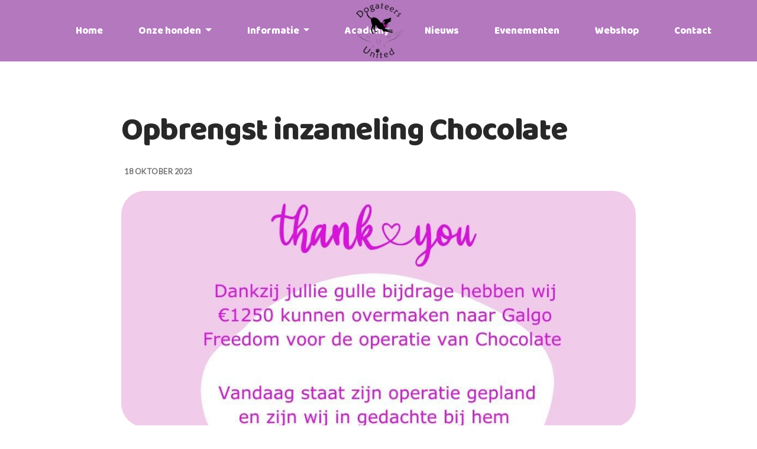

--- FILE ---
content_type: text/html; charset=UTF-8
request_url: https://dogateersunited.com/opbrengst-inzameling-chocolate/
body_size: 13188
content:
<!DOCTYPE html>
<html lang="nl">
<head>
    <script async src="https://www.googletagmanager.com/gtag/js?id=G-QH4QZNQKJC"></script>
    <script>
        window.dataLayer = window.dataLayer || [];
        function gtag(){dataLayer.push(arguments);}
        gtag('js', new Date());

        gtag('config', 'G-QH4QZNQKJC');
    </script>
	<meta charset="utf-8">
	<!--[if IE]>
	<meta http-equiv="X-UA-Compatible" content="IE=edge">
	<![endif]-->
	<meta name="viewport" content="width=device-width, initial-scale=1, maximum-scale=2">
	<meta name="description" content="">
	<meta name="author" content="Jesta Trading">
    <meta name="theme-color" content="#B378BD" media="(prefers-color-scheme: light)">
    <meta name="theme-color" content="#B378BD" media="(prefers-color-scheme: dark)">
    <title>Opbrengst inzameling Chocolate - Dogateers United</title>
    <link rel="pingback" href="https://dogateersunited.com/xmlrpc.php" />
	<!--[if lt IE 9]>
	<script src="js/respond.js"></script>
	<![endif]-->

	    
		<!-- All in One SEO 4.9.1.1 - aioseo.com -->
	<meta name="description" content="Dankjewel Advertentie maken Alle reacties: 88" />
	<meta name="robots" content="max-image-preview:large" />
	<meta name="author" content="Dogateers United"/>
	<link rel="canonical" href="https://dogateersunited.com/opbrengst-inzameling-chocolate/" />
	<meta name="generator" content="All in One SEO (AIOSEO) 4.9.1.1" />
		<meta property="og:locale" content="nl_NL" />
		<meta property="og:site_name" content="Dogateers United - Als het om succesvol (re)homen van honden gaat" />
		<meta property="og:type" content="article" />
		<meta property="og:title" content="Opbrengst inzameling Chocolate - Dogateers United" />
		<meta property="og:description" content="Dankjewel Advertentie maken Alle reacties: 88" />
		<meta property="og:url" content="https://dogateersunited.com/opbrengst-inzameling-chocolate/" />
		<meta property="og:image" content="https://dogateersunited.com/wp-content/uploads/2023/08/Dogateers-United-logo.png" />
		<meta property="og:image:secure_url" content="https://dogateersunited.com/wp-content/uploads/2023/08/Dogateers-United-logo.png" />
		<meta property="og:image:width" content="815" />
		<meta property="og:image:height" content="821" />
		<meta property="article:published_time" content="2023-10-18T10:03:31+00:00" />
		<meta property="article:modified_time" content="2023-10-18T10:08:30+00:00" />
		<meta name="twitter:card" content="summary_large_image" />
		<meta name="twitter:title" content="Opbrengst inzameling Chocolate - Dogateers United" />
		<meta name="twitter:description" content="Dankjewel Advertentie maken Alle reacties: 88" />
		<meta name="twitter:image" content="https://dogateersunited.com/wp-content/uploads/2023/08/Dogateers-United-logo.png" />
		<script type="application/ld+json" class="aioseo-schema">
			{"@context":"https:\/\/schema.org","@graph":[{"@type":"BlogPosting","@id":"https:\/\/dogateersunited.com\/opbrengst-inzameling-chocolate\/#blogposting","name":"Opbrengst inzameling Chocolate - Dogateers United","headline":"Opbrengst inzameling Chocolate","author":{"@id":"https:\/\/dogateersunited.com\/author\/dogateers_united\/#author"},"publisher":{"@id":"https:\/\/dogateersunited.com\/#organization"},"image":{"@type":"ImageObject","url":"https:\/\/dogateersunited.com\/wp-content\/uploads\/2023\/10\/WhatsApp-Image-2023-10-18-at-09.14.14-1.jpeg","width":940,"height":449},"datePublished":"2023-10-18T12:03:31+02:00","dateModified":"2023-10-18T12:08:30+02:00","inLanguage":"nl-NL","mainEntityOfPage":{"@id":"https:\/\/dogateersunited.com\/opbrengst-inzameling-chocolate\/#webpage"},"isPartOf":{"@id":"https:\/\/dogateersunited.com\/opbrengst-inzameling-chocolate\/#webpage"},"articleSection":"Uncategorized"},{"@type":"BreadcrumbList","@id":"https:\/\/dogateersunited.com\/opbrengst-inzameling-chocolate\/#breadcrumblist","itemListElement":[{"@type":"ListItem","@id":"https:\/\/dogateersunited.com#listItem","position":1,"name":"Home","item":"https:\/\/dogateersunited.com","nextItem":{"@type":"ListItem","@id":"https:\/\/dogateersunited.com\/category\/uncategorized\/#listItem","name":"Uncategorized"}},{"@type":"ListItem","@id":"https:\/\/dogateersunited.com\/category\/uncategorized\/#listItem","position":2,"name":"Uncategorized","item":"https:\/\/dogateersunited.com\/category\/uncategorized\/","nextItem":{"@type":"ListItem","@id":"https:\/\/dogateersunited.com\/opbrengst-inzameling-chocolate\/#listItem","name":"Opbrengst inzameling Chocolate"},"previousItem":{"@type":"ListItem","@id":"https:\/\/dogateersunited.com#listItem","name":"Home"}},{"@type":"ListItem","@id":"https:\/\/dogateersunited.com\/opbrengst-inzameling-chocolate\/#listItem","position":3,"name":"Opbrengst inzameling Chocolate","previousItem":{"@type":"ListItem","@id":"https:\/\/dogateersunited.com\/category\/uncategorized\/#listItem","name":"Uncategorized"}}]},{"@type":"Organization","@id":"https:\/\/dogateersunited.com\/#organization","name":"Stichting Dogateers United","description":"Als het om succesvol (re)homen van honden gaat","url":"https:\/\/dogateersunited.com\/","logo":{"@type":"ImageObject","url":"https:\/\/dogateersunited.com\/wp-content\/uploads\/2023\/08\/Dogateers-United-logo.png","@id":"https:\/\/dogateersunited.com\/opbrengst-inzameling-chocolate\/#organizationLogo","width":815,"height":821,"caption":"Dogateers United logo"},"image":{"@id":"https:\/\/dogateersunited.com\/opbrengst-inzameling-chocolate\/#organizationLogo"}},{"@type":"Person","@id":"https:\/\/dogateersunited.com\/author\/dogateers_united\/#author","url":"https:\/\/dogateersunited.com\/author\/dogateers_united\/","name":"Dogateers United"},{"@type":"WebPage","@id":"https:\/\/dogateersunited.com\/opbrengst-inzameling-chocolate\/#webpage","url":"https:\/\/dogateersunited.com\/opbrengst-inzameling-chocolate\/","name":"Opbrengst inzameling Chocolate - Dogateers United","description":"Dankjewel Advertentie maken Alle reacties: 88","inLanguage":"nl-NL","isPartOf":{"@id":"https:\/\/dogateersunited.com\/#website"},"breadcrumb":{"@id":"https:\/\/dogateersunited.com\/opbrengst-inzameling-chocolate\/#breadcrumblist"},"author":{"@id":"https:\/\/dogateersunited.com\/author\/dogateers_united\/#author"},"creator":{"@id":"https:\/\/dogateersunited.com\/author\/dogateers_united\/#author"},"image":{"@type":"ImageObject","url":"https:\/\/dogateersunited.com\/wp-content\/uploads\/2023\/10\/WhatsApp-Image-2023-10-18-at-09.14.14-1.jpeg","@id":"https:\/\/dogateersunited.com\/opbrengst-inzameling-chocolate\/#mainImage","width":940,"height":449},"primaryImageOfPage":{"@id":"https:\/\/dogateersunited.com\/opbrengst-inzameling-chocolate\/#mainImage"},"datePublished":"2023-10-18T12:03:31+02:00","dateModified":"2023-10-18T12:08:30+02:00"},{"@type":"WebSite","@id":"https:\/\/dogateersunited.com\/#website","url":"https:\/\/dogateersunited.com\/","name":"Dogateers United","alternateName":"Stichting Dogateers United","description":"Als het om succesvol (re)homen van honden gaat","inLanguage":"nl-NL","publisher":{"@id":"https:\/\/dogateersunited.com\/#organization"}}]}
		</script>
		<!-- All in One SEO -->

<link rel='dns-prefetch' href='//fonts.googleapis.com' />
<link rel="alternate" type="application/rss+xml" title="Dogateers United &raquo; Opbrengst inzameling Chocolate reacties feed" href="https://dogateersunited.com/opbrengst-inzameling-chocolate/feed/" />
<link rel="alternate" title="oEmbed (JSON)" type="application/json+oembed" href="https://dogateersunited.com/wp-json/oembed/1.0/embed?url=https%3A%2F%2Fdogateersunited.com%2Fopbrengst-inzameling-chocolate%2F" />
<link rel="alternate" title="oEmbed (XML)" type="text/xml+oembed" href="https://dogateersunited.com/wp-json/oembed/1.0/embed?url=https%3A%2F%2Fdogateersunited.com%2Fopbrengst-inzameling-chocolate%2F&#038;format=xml" />
<style id='wp-img-auto-sizes-contain-inline-css' type='text/css'>
img:is([sizes=auto i],[sizes^="auto," i]){contain-intrinsic-size:3000px 1500px}
/*# sourceURL=wp-img-auto-sizes-contain-inline-css */
</style>
<style id='wp-emoji-styles-inline-css' type='text/css'>

	img.wp-smiley, img.emoji {
		display: inline !important;
		border: none !important;
		box-shadow: none !important;
		height: 1em !important;
		width: 1em !important;
		margin: 0 0.07em !important;
		vertical-align: -0.1em !important;
		background: none !important;
		padding: 0 !important;
	}
/*# sourceURL=wp-emoji-styles-inline-css */
</style>
<style id='wp-block-library-inline-css' type='text/css'>
:root{--wp-block-synced-color:#7a00df;--wp-block-synced-color--rgb:122,0,223;--wp-bound-block-color:var(--wp-block-synced-color);--wp-editor-canvas-background:#ddd;--wp-admin-theme-color:#007cba;--wp-admin-theme-color--rgb:0,124,186;--wp-admin-theme-color-darker-10:#006ba1;--wp-admin-theme-color-darker-10--rgb:0,107,160.5;--wp-admin-theme-color-darker-20:#005a87;--wp-admin-theme-color-darker-20--rgb:0,90,135;--wp-admin-border-width-focus:2px}@media (min-resolution:192dpi){:root{--wp-admin-border-width-focus:1.5px}}.wp-element-button{cursor:pointer}:root .has-very-light-gray-background-color{background-color:#eee}:root .has-very-dark-gray-background-color{background-color:#313131}:root .has-very-light-gray-color{color:#eee}:root .has-very-dark-gray-color{color:#313131}:root .has-vivid-green-cyan-to-vivid-cyan-blue-gradient-background{background:linear-gradient(135deg,#00d084,#0693e3)}:root .has-purple-crush-gradient-background{background:linear-gradient(135deg,#34e2e4,#4721fb 50%,#ab1dfe)}:root .has-hazy-dawn-gradient-background{background:linear-gradient(135deg,#faaca8,#dad0ec)}:root .has-subdued-olive-gradient-background{background:linear-gradient(135deg,#fafae1,#67a671)}:root .has-atomic-cream-gradient-background{background:linear-gradient(135deg,#fdd79a,#004a59)}:root .has-nightshade-gradient-background{background:linear-gradient(135deg,#330968,#31cdcf)}:root .has-midnight-gradient-background{background:linear-gradient(135deg,#020381,#2874fc)}:root{--wp--preset--font-size--normal:16px;--wp--preset--font-size--huge:42px}.has-regular-font-size{font-size:1em}.has-larger-font-size{font-size:2.625em}.has-normal-font-size{font-size:var(--wp--preset--font-size--normal)}.has-huge-font-size{font-size:var(--wp--preset--font-size--huge)}.has-text-align-center{text-align:center}.has-text-align-left{text-align:left}.has-text-align-right{text-align:right}.has-fit-text{white-space:nowrap!important}#end-resizable-editor-section{display:none}.aligncenter{clear:both}.items-justified-left{justify-content:flex-start}.items-justified-center{justify-content:center}.items-justified-right{justify-content:flex-end}.items-justified-space-between{justify-content:space-between}.screen-reader-text{border:0;clip-path:inset(50%);height:1px;margin:-1px;overflow:hidden;padding:0;position:absolute;width:1px;word-wrap:normal!important}.screen-reader-text:focus{background-color:#ddd;clip-path:none;color:#444;display:block;font-size:1em;height:auto;left:5px;line-height:normal;padding:15px 23px 14px;text-decoration:none;top:5px;width:auto;z-index:100000}html :where(.has-border-color){border-style:solid}html :where([style*=border-top-color]){border-top-style:solid}html :where([style*=border-right-color]){border-right-style:solid}html :where([style*=border-bottom-color]){border-bottom-style:solid}html :where([style*=border-left-color]){border-left-style:solid}html :where([style*=border-width]){border-style:solid}html :where([style*=border-top-width]){border-top-style:solid}html :where([style*=border-right-width]){border-right-style:solid}html :where([style*=border-bottom-width]){border-bottom-style:solid}html :where([style*=border-left-width]){border-left-style:solid}html :where(img[class*=wp-image-]){height:auto;max-width:100%}:where(figure){margin:0 0 1em}html :where(.is-position-sticky){--wp-admin--admin-bar--position-offset:var(--wp-admin--admin-bar--height,0px)}@media screen and (max-width:600px){html :where(.is-position-sticky){--wp-admin--admin-bar--position-offset:0px}}

/*# sourceURL=wp-block-library-inline-css */
</style><style id='wp-block-image-inline-css' type='text/css'>
.wp-block-image>a,.wp-block-image>figure>a{display:inline-block}.wp-block-image img{box-sizing:border-box;height:auto;max-width:100%;vertical-align:bottom}@media not (prefers-reduced-motion){.wp-block-image img.hide{visibility:hidden}.wp-block-image img.show{animation:show-content-image .4s}}.wp-block-image[style*=border-radius] img,.wp-block-image[style*=border-radius]>a{border-radius:inherit}.wp-block-image.has-custom-border img{box-sizing:border-box}.wp-block-image.aligncenter{text-align:center}.wp-block-image.alignfull>a,.wp-block-image.alignwide>a{width:100%}.wp-block-image.alignfull img,.wp-block-image.alignwide img{height:auto;width:100%}.wp-block-image .aligncenter,.wp-block-image .alignleft,.wp-block-image .alignright,.wp-block-image.aligncenter,.wp-block-image.alignleft,.wp-block-image.alignright{display:table}.wp-block-image .aligncenter>figcaption,.wp-block-image .alignleft>figcaption,.wp-block-image .alignright>figcaption,.wp-block-image.aligncenter>figcaption,.wp-block-image.alignleft>figcaption,.wp-block-image.alignright>figcaption{caption-side:bottom;display:table-caption}.wp-block-image .alignleft{float:left;margin:.5em 1em .5em 0}.wp-block-image .alignright{float:right;margin:.5em 0 .5em 1em}.wp-block-image .aligncenter{margin-left:auto;margin-right:auto}.wp-block-image :where(figcaption){margin-bottom:1em;margin-top:.5em}.wp-block-image.is-style-circle-mask img{border-radius:9999px}@supports ((-webkit-mask-image:none) or (mask-image:none)) or (-webkit-mask-image:none){.wp-block-image.is-style-circle-mask img{border-radius:0;-webkit-mask-image:url('data:image/svg+xml;utf8,<svg viewBox="0 0 100 100" xmlns="http://www.w3.org/2000/svg"><circle cx="50" cy="50" r="50"/></svg>');mask-image:url('data:image/svg+xml;utf8,<svg viewBox="0 0 100 100" xmlns="http://www.w3.org/2000/svg"><circle cx="50" cy="50" r="50"/></svg>');mask-mode:alpha;-webkit-mask-position:center;mask-position:center;-webkit-mask-repeat:no-repeat;mask-repeat:no-repeat;-webkit-mask-size:contain;mask-size:contain}}:root :where(.wp-block-image.is-style-rounded img,.wp-block-image .is-style-rounded img){border-radius:9999px}.wp-block-image figure{margin:0}.wp-lightbox-container{display:flex;flex-direction:column;position:relative}.wp-lightbox-container img{cursor:zoom-in}.wp-lightbox-container img:hover+button{opacity:1}.wp-lightbox-container button{align-items:center;backdrop-filter:blur(16px) saturate(180%);background-color:#5a5a5a40;border:none;border-radius:4px;cursor:zoom-in;display:flex;height:20px;justify-content:center;opacity:0;padding:0;position:absolute;right:16px;text-align:center;top:16px;width:20px;z-index:100}@media not (prefers-reduced-motion){.wp-lightbox-container button{transition:opacity .2s ease}}.wp-lightbox-container button:focus-visible{outline:3px auto #5a5a5a40;outline:3px auto -webkit-focus-ring-color;outline-offset:3px}.wp-lightbox-container button:hover{cursor:pointer;opacity:1}.wp-lightbox-container button:focus{opacity:1}.wp-lightbox-container button:focus,.wp-lightbox-container button:hover,.wp-lightbox-container button:not(:hover):not(:active):not(.has-background){background-color:#5a5a5a40;border:none}.wp-lightbox-overlay{box-sizing:border-box;cursor:zoom-out;height:100vh;left:0;overflow:hidden;position:fixed;top:0;visibility:hidden;width:100%;z-index:100000}.wp-lightbox-overlay .close-button{align-items:center;cursor:pointer;display:flex;justify-content:center;min-height:40px;min-width:40px;padding:0;position:absolute;right:calc(env(safe-area-inset-right) + 16px);top:calc(env(safe-area-inset-top) + 16px);z-index:5000000}.wp-lightbox-overlay .close-button:focus,.wp-lightbox-overlay .close-button:hover,.wp-lightbox-overlay .close-button:not(:hover):not(:active):not(.has-background){background:none;border:none}.wp-lightbox-overlay .lightbox-image-container{height:var(--wp--lightbox-container-height);left:50%;overflow:hidden;position:absolute;top:50%;transform:translate(-50%,-50%);transform-origin:top left;width:var(--wp--lightbox-container-width);z-index:9999999999}.wp-lightbox-overlay .wp-block-image{align-items:center;box-sizing:border-box;display:flex;height:100%;justify-content:center;margin:0;position:relative;transform-origin:0 0;width:100%;z-index:3000000}.wp-lightbox-overlay .wp-block-image img{height:var(--wp--lightbox-image-height);min-height:var(--wp--lightbox-image-height);min-width:var(--wp--lightbox-image-width);width:var(--wp--lightbox-image-width)}.wp-lightbox-overlay .wp-block-image figcaption{display:none}.wp-lightbox-overlay button{background:none;border:none}.wp-lightbox-overlay .scrim{background-color:#fff;height:100%;opacity:.9;position:absolute;width:100%;z-index:2000000}.wp-lightbox-overlay.active{visibility:visible}@media not (prefers-reduced-motion){.wp-lightbox-overlay.active{animation:turn-on-visibility .25s both}.wp-lightbox-overlay.active img{animation:turn-on-visibility .35s both}.wp-lightbox-overlay.show-closing-animation:not(.active){animation:turn-off-visibility .35s both}.wp-lightbox-overlay.show-closing-animation:not(.active) img{animation:turn-off-visibility .25s both}.wp-lightbox-overlay.zoom.active{animation:none;opacity:1;visibility:visible}.wp-lightbox-overlay.zoom.active .lightbox-image-container{animation:lightbox-zoom-in .4s}.wp-lightbox-overlay.zoom.active .lightbox-image-container img{animation:none}.wp-lightbox-overlay.zoom.active .scrim{animation:turn-on-visibility .4s forwards}.wp-lightbox-overlay.zoom.show-closing-animation:not(.active){animation:none}.wp-lightbox-overlay.zoom.show-closing-animation:not(.active) .lightbox-image-container{animation:lightbox-zoom-out .4s}.wp-lightbox-overlay.zoom.show-closing-animation:not(.active) .lightbox-image-container img{animation:none}.wp-lightbox-overlay.zoom.show-closing-animation:not(.active) .scrim{animation:turn-off-visibility .4s forwards}}@keyframes show-content-image{0%{visibility:hidden}99%{visibility:hidden}to{visibility:visible}}@keyframes turn-on-visibility{0%{opacity:0}to{opacity:1}}@keyframes turn-off-visibility{0%{opacity:1;visibility:visible}99%{opacity:0;visibility:visible}to{opacity:0;visibility:hidden}}@keyframes lightbox-zoom-in{0%{transform:translate(calc((-100vw + var(--wp--lightbox-scrollbar-width))/2 + var(--wp--lightbox-initial-left-position)),calc(-50vh + var(--wp--lightbox-initial-top-position))) scale(var(--wp--lightbox-scale))}to{transform:translate(-50%,-50%) scale(1)}}@keyframes lightbox-zoom-out{0%{transform:translate(-50%,-50%) scale(1);visibility:visible}99%{visibility:visible}to{transform:translate(calc((-100vw + var(--wp--lightbox-scrollbar-width))/2 + var(--wp--lightbox-initial-left-position)),calc(-50vh + var(--wp--lightbox-initial-top-position))) scale(var(--wp--lightbox-scale));visibility:hidden}}
/*# sourceURL=https://dogateersunited.com/wp-includes/blocks/image/style.min.css */
</style>
<style id='wp-block-paragraph-inline-css' type='text/css'>
.is-small-text{font-size:.875em}.is-regular-text{font-size:1em}.is-large-text{font-size:2.25em}.is-larger-text{font-size:3em}.has-drop-cap:not(:focus):first-letter{float:left;font-size:8.4em;font-style:normal;font-weight:100;line-height:.68;margin:.05em .1em 0 0;text-transform:uppercase}body.rtl .has-drop-cap:not(:focus):first-letter{float:none;margin-left:.1em}p.has-drop-cap.has-background{overflow:hidden}:root :where(p.has-background){padding:1.25em 2.375em}:where(p.has-text-color:not(.has-link-color)) a{color:inherit}p.has-text-align-left[style*="writing-mode:vertical-lr"],p.has-text-align-right[style*="writing-mode:vertical-rl"]{rotate:180deg}
/*# sourceURL=https://dogateersunited.com/wp-includes/blocks/paragraph/style.min.css */
</style>
<style id='global-styles-inline-css' type='text/css'>
:root{--wp--preset--aspect-ratio--square: 1;--wp--preset--aspect-ratio--4-3: 4/3;--wp--preset--aspect-ratio--3-4: 3/4;--wp--preset--aspect-ratio--3-2: 3/2;--wp--preset--aspect-ratio--2-3: 2/3;--wp--preset--aspect-ratio--16-9: 16/9;--wp--preset--aspect-ratio--9-16: 9/16;--wp--preset--color--black: #000000;--wp--preset--color--cyan-bluish-gray: #abb8c3;--wp--preset--color--white: #ffffff;--wp--preset--color--pale-pink: #f78da7;--wp--preset--color--vivid-red: #cf2e2e;--wp--preset--color--luminous-vivid-orange: #ff6900;--wp--preset--color--luminous-vivid-amber: #fcb900;--wp--preset--color--light-green-cyan: #7bdcb5;--wp--preset--color--vivid-green-cyan: #00d084;--wp--preset--color--pale-cyan-blue: #8ed1fc;--wp--preset--color--vivid-cyan-blue: #0693e3;--wp--preset--color--vivid-purple: #9b51e0;--wp--preset--gradient--vivid-cyan-blue-to-vivid-purple: linear-gradient(135deg,rgb(6,147,227) 0%,rgb(155,81,224) 100%);--wp--preset--gradient--light-green-cyan-to-vivid-green-cyan: linear-gradient(135deg,rgb(122,220,180) 0%,rgb(0,208,130) 100%);--wp--preset--gradient--luminous-vivid-amber-to-luminous-vivid-orange: linear-gradient(135deg,rgb(252,185,0) 0%,rgb(255,105,0) 100%);--wp--preset--gradient--luminous-vivid-orange-to-vivid-red: linear-gradient(135deg,rgb(255,105,0) 0%,rgb(207,46,46) 100%);--wp--preset--gradient--very-light-gray-to-cyan-bluish-gray: linear-gradient(135deg,rgb(238,238,238) 0%,rgb(169,184,195) 100%);--wp--preset--gradient--cool-to-warm-spectrum: linear-gradient(135deg,rgb(74,234,220) 0%,rgb(151,120,209) 20%,rgb(207,42,186) 40%,rgb(238,44,130) 60%,rgb(251,105,98) 80%,rgb(254,248,76) 100%);--wp--preset--gradient--blush-light-purple: linear-gradient(135deg,rgb(255,206,236) 0%,rgb(152,150,240) 100%);--wp--preset--gradient--blush-bordeaux: linear-gradient(135deg,rgb(254,205,165) 0%,rgb(254,45,45) 50%,rgb(107,0,62) 100%);--wp--preset--gradient--luminous-dusk: linear-gradient(135deg,rgb(255,203,112) 0%,rgb(199,81,192) 50%,rgb(65,88,208) 100%);--wp--preset--gradient--pale-ocean: linear-gradient(135deg,rgb(255,245,203) 0%,rgb(182,227,212) 50%,rgb(51,167,181) 100%);--wp--preset--gradient--electric-grass: linear-gradient(135deg,rgb(202,248,128) 0%,rgb(113,206,126) 100%);--wp--preset--gradient--midnight: linear-gradient(135deg,rgb(2,3,129) 0%,rgb(40,116,252) 100%);--wp--preset--font-size--small: 13px;--wp--preset--font-size--medium: 20px;--wp--preset--font-size--large: 36px;--wp--preset--font-size--x-large: 42px;--wp--preset--spacing--20: 0.44rem;--wp--preset--spacing--30: 0.67rem;--wp--preset--spacing--40: 1rem;--wp--preset--spacing--50: 1.5rem;--wp--preset--spacing--60: 2.25rem;--wp--preset--spacing--70: 3.38rem;--wp--preset--spacing--80: 5.06rem;--wp--preset--shadow--natural: 6px 6px 9px rgba(0, 0, 0, 0.2);--wp--preset--shadow--deep: 12px 12px 50px rgba(0, 0, 0, 0.4);--wp--preset--shadow--sharp: 6px 6px 0px rgba(0, 0, 0, 0.2);--wp--preset--shadow--outlined: 6px 6px 0px -3px rgb(255, 255, 255), 6px 6px rgb(0, 0, 0);--wp--preset--shadow--crisp: 6px 6px 0px rgb(0, 0, 0);}:where(.is-layout-flex){gap: 0.5em;}:where(.is-layout-grid){gap: 0.5em;}body .is-layout-flex{display: flex;}.is-layout-flex{flex-wrap: wrap;align-items: center;}.is-layout-flex > :is(*, div){margin: 0;}body .is-layout-grid{display: grid;}.is-layout-grid > :is(*, div){margin: 0;}:where(.wp-block-columns.is-layout-flex){gap: 2em;}:where(.wp-block-columns.is-layout-grid){gap: 2em;}:where(.wp-block-post-template.is-layout-flex){gap: 1.25em;}:where(.wp-block-post-template.is-layout-grid){gap: 1.25em;}.has-black-color{color: var(--wp--preset--color--black) !important;}.has-cyan-bluish-gray-color{color: var(--wp--preset--color--cyan-bluish-gray) !important;}.has-white-color{color: var(--wp--preset--color--white) !important;}.has-pale-pink-color{color: var(--wp--preset--color--pale-pink) !important;}.has-vivid-red-color{color: var(--wp--preset--color--vivid-red) !important;}.has-luminous-vivid-orange-color{color: var(--wp--preset--color--luminous-vivid-orange) !important;}.has-luminous-vivid-amber-color{color: var(--wp--preset--color--luminous-vivid-amber) !important;}.has-light-green-cyan-color{color: var(--wp--preset--color--light-green-cyan) !important;}.has-vivid-green-cyan-color{color: var(--wp--preset--color--vivid-green-cyan) !important;}.has-pale-cyan-blue-color{color: var(--wp--preset--color--pale-cyan-blue) !important;}.has-vivid-cyan-blue-color{color: var(--wp--preset--color--vivid-cyan-blue) !important;}.has-vivid-purple-color{color: var(--wp--preset--color--vivid-purple) !important;}.has-black-background-color{background-color: var(--wp--preset--color--black) !important;}.has-cyan-bluish-gray-background-color{background-color: var(--wp--preset--color--cyan-bluish-gray) !important;}.has-white-background-color{background-color: var(--wp--preset--color--white) !important;}.has-pale-pink-background-color{background-color: var(--wp--preset--color--pale-pink) !important;}.has-vivid-red-background-color{background-color: var(--wp--preset--color--vivid-red) !important;}.has-luminous-vivid-orange-background-color{background-color: var(--wp--preset--color--luminous-vivid-orange) !important;}.has-luminous-vivid-amber-background-color{background-color: var(--wp--preset--color--luminous-vivid-amber) !important;}.has-light-green-cyan-background-color{background-color: var(--wp--preset--color--light-green-cyan) !important;}.has-vivid-green-cyan-background-color{background-color: var(--wp--preset--color--vivid-green-cyan) !important;}.has-pale-cyan-blue-background-color{background-color: var(--wp--preset--color--pale-cyan-blue) !important;}.has-vivid-cyan-blue-background-color{background-color: var(--wp--preset--color--vivid-cyan-blue) !important;}.has-vivid-purple-background-color{background-color: var(--wp--preset--color--vivid-purple) !important;}.has-black-border-color{border-color: var(--wp--preset--color--black) !important;}.has-cyan-bluish-gray-border-color{border-color: var(--wp--preset--color--cyan-bluish-gray) !important;}.has-white-border-color{border-color: var(--wp--preset--color--white) !important;}.has-pale-pink-border-color{border-color: var(--wp--preset--color--pale-pink) !important;}.has-vivid-red-border-color{border-color: var(--wp--preset--color--vivid-red) !important;}.has-luminous-vivid-orange-border-color{border-color: var(--wp--preset--color--luminous-vivid-orange) !important;}.has-luminous-vivid-amber-border-color{border-color: var(--wp--preset--color--luminous-vivid-amber) !important;}.has-light-green-cyan-border-color{border-color: var(--wp--preset--color--light-green-cyan) !important;}.has-vivid-green-cyan-border-color{border-color: var(--wp--preset--color--vivid-green-cyan) !important;}.has-pale-cyan-blue-border-color{border-color: var(--wp--preset--color--pale-cyan-blue) !important;}.has-vivid-cyan-blue-border-color{border-color: var(--wp--preset--color--vivid-cyan-blue) !important;}.has-vivid-purple-border-color{border-color: var(--wp--preset--color--vivid-purple) !important;}.has-vivid-cyan-blue-to-vivid-purple-gradient-background{background: var(--wp--preset--gradient--vivid-cyan-blue-to-vivid-purple) !important;}.has-light-green-cyan-to-vivid-green-cyan-gradient-background{background: var(--wp--preset--gradient--light-green-cyan-to-vivid-green-cyan) !important;}.has-luminous-vivid-amber-to-luminous-vivid-orange-gradient-background{background: var(--wp--preset--gradient--luminous-vivid-amber-to-luminous-vivid-orange) !important;}.has-luminous-vivid-orange-to-vivid-red-gradient-background{background: var(--wp--preset--gradient--luminous-vivid-orange-to-vivid-red) !important;}.has-very-light-gray-to-cyan-bluish-gray-gradient-background{background: var(--wp--preset--gradient--very-light-gray-to-cyan-bluish-gray) !important;}.has-cool-to-warm-spectrum-gradient-background{background: var(--wp--preset--gradient--cool-to-warm-spectrum) !important;}.has-blush-light-purple-gradient-background{background: var(--wp--preset--gradient--blush-light-purple) !important;}.has-blush-bordeaux-gradient-background{background: var(--wp--preset--gradient--blush-bordeaux) !important;}.has-luminous-dusk-gradient-background{background: var(--wp--preset--gradient--luminous-dusk) !important;}.has-pale-ocean-gradient-background{background: var(--wp--preset--gradient--pale-ocean) !important;}.has-electric-grass-gradient-background{background: var(--wp--preset--gradient--electric-grass) !important;}.has-midnight-gradient-background{background: var(--wp--preset--gradient--midnight) !important;}.has-small-font-size{font-size: var(--wp--preset--font-size--small) !important;}.has-medium-font-size{font-size: var(--wp--preset--font-size--medium) !important;}.has-large-font-size{font-size: var(--wp--preset--font-size--large) !important;}.has-x-large-font-size{font-size: var(--wp--preset--font-size--x-large) !important;}
/*# sourceURL=global-styles-inline-css */
</style>

<style id='classic-theme-styles-inline-css' type='text/css'>
/*! This file is auto-generated */
.wp-block-button__link{color:#fff;background-color:#32373c;border-radius:9999px;box-shadow:none;text-decoration:none;padding:calc(.667em + 2px) calc(1.333em + 2px);font-size:1.125em}.wp-block-file__button{background:#32373c;color:#fff;text-decoration:none}
/*# sourceURL=/wp-includes/css/classic-themes.min.css */
</style>
<link rel='stylesheet' id='learndash_quiz_front_css-css' href='//dogateersunited.com/wp-content/plugins/sfwd-lms/themes/legacy/templates/learndash_quiz_front.min.css?ver=4.25.6' type='text/css' media='all' />
<link rel='stylesheet' id='dashicons-css' href='https://dogateersunited.com/wp-includes/css/dashicons.min.css?ver=6.9' type='text/css' media='all' />
<link rel='stylesheet' id='learndash-css' href='//dogateersunited.com/wp-content/plugins/sfwd-lms/src/assets/dist/css/styles.css?ver=4.25.6' type='text/css' media='all' />
<link rel='stylesheet' id='jquery-dropdown-css-css' href='//dogateersunited.com/wp-content/plugins/sfwd-lms/assets/css/jquery.dropdown.min.css?ver=4.25.6' type='text/css' media='all' />
<link rel='stylesheet' id='learndash_lesson_video-css' href='//dogateersunited.com/wp-content/plugins/sfwd-lms/themes/legacy/templates/learndash_lesson_video.min.css?ver=4.25.6' type='text/css' media='all' />
<link rel='stylesheet' id='learndash-admin-bar-css' href='https://dogateersunited.com/wp-content/plugins/sfwd-lms/src/assets/dist/css/admin-bar/styles.css?ver=4.25.6' type='text/css' media='all' />
<link rel='stylesheet' id='learndash-course-grid-skin-grid-css' href='https://dogateersunited.com/wp-content/plugins/sfwd-lms/includes/course-grid/templates/skins/grid/style.css?ver=4.25.6' type='text/css' media='all' />
<link rel='stylesheet' id='learndash-course-grid-pagination-css' href='https://dogateersunited.com/wp-content/plugins/sfwd-lms/includes/course-grid/templates/pagination/style.css?ver=4.25.6' type='text/css' media='all' />
<link rel='stylesheet' id='learndash-course-grid-filter-css' href='https://dogateersunited.com/wp-content/plugins/sfwd-lms/includes/course-grid/templates/filter/style.css?ver=4.25.6' type='text/css' media='all' />
<link rel='stylesheet' id='learndash-course-grid-card-grid-1-css' href='https://dogateersunited.com/wp-content/plugins/sfwd-lms/includes/course-grid/templates/cards/grid-1/style.css?ver=4.25.6' type='text/css' media='all' />
<link rel='stylesheet' id='bootstrap-css' href='https://dogateersunited.com/wp-content/themes/dogateers/assets/vendor/bootstrap/css/bootstrap.min.css' type='text/css' media='all' />
<link rel='stylesheet' id='main-css' href='https://dogateersunited.com/wp-content/themes/dogateers/assets/css/style.css' type='text/css' media='all' />
<link rel='stylesheet' id='maincolors-css' href='https://dogateersunited.com/wp-content/themes/dogateers/assets/css/maincolors.css' type='text/css' media='all' />
<link rel='stylesheet' id='plugins-css' href='https://dogateersunited.com/wp-content/themes/dogateers/assets/css/plugins.css' type='text/css' media='all' />
<link rel='stylesheet' id='font-css' href='https://fonts.googleapis.com/css?family=Lato:400,800%7CBaloo+Thambi&#038;display=swap' type='text/css' media='all' />
<link rel='stylesheet' id='fontawesome-css' href='https://dogateersunited.com/wp-content/themes/dogateers/assets/fonts/fontawesome/fontawesome-all.min.css' type='text/css' media='all' />
<link rel='stylesheet' id='flaticon-css' href='https://dogateersunited.com/wp-content/themes/dogateers/assets/fonts/flaticons/flaticon.css' type='text/css' media='all' />
<link rel='stylesheet' id='learndash-front-css' href='//dogateersunited.com/wp-content/plugins/sfwd-lms/themes/ld30/assets/css/learndash.min.css?ver=4.25.6' type='text/css' media='all' />
<style id='learndash-front-inline-css' type='text/css'>
		.learndash-wrapper .ld-item-list .ld-item-list-item.ld-is-next,
		.learndash-wrapper .wpProQuiz_content .wpProQuiz_questionListItem label:focus-within {
			border-color: #7100e2;
		}

		/*
		.learndash-wrapper a:not(.ld-button):not(#quiz_continue_link):not(.ld-focus-menu-link):not(.btn-blue):not(#quiz_continue_link):not(.ld-js-register-account):not(#ld-focus-mode-course-heading):not(#btn-join):not(.ld-item-name):not(.ld-table-list-item-preview):not(.ld-lesson-item-preview-heading),
		 */

		.learndash-wrapper .ld-breadcrumbs a,
		.learndash-wrapper .ld-lesson-item.ld-is-current-lesson .ld-lesson-item-preview-heading,
		.learndash-wrapper .ld-lesson-item.ld-is-current-lesson .ld-lesson-title,
		.learndash-wrapper .ld-primary-color-hover:hover,
		.learndash-wrapper .ld-primary-color,
		.learndash-wrapper .ld-primary-color-hover:hover,
		.learndash-wrapper .ld-primary-color,
		.learndash-wrapper .ld-tabs .ld-tabs-navigation .ld-tab.ld-active,
		.learndash-wrapper .ld-button.ld-button-transparent,
		.learndash-wrapper .ld-button.ld-button-reverse,
		.learndash-wrapper .ld-icon-certificate,
		.learndash-wrapper .ld-login-modal .ld-login-modal-login .ld-modal-heading,
		#wpProQuiz_user_content a,
		.learndash-wrapper .ld-item-list .ld-item-list-item a.ld-item-name:hover,
		.learndash-wrapper .ld-focus-comments__heading-actions .ld-expand-button,
		.learndash-wrapper .ld-focus-comments__heading a,
		.learndash-wrapper .ld-focus-comments .comment-respond a,
		.learndash-wrapper .ld-focus-comment .ld-comment-reply a.comment-reply-link:hover,
		.learndash-wrapper .ld-expand-button.ld-button-alternate {
			color: #7100e2 !important;
		}

		.learndash-wrapper .ld-focus-comment.bypostauthor>.ld-comment-wrapper,
		.learndash-wrapper .ld-focus-comment.role-group_leader>.ld-comment-wrapper,
		.learndash-wrapper .ld-focus-comment.role-administrator>.ld-comment-wrapper {
			background-color:rgba(113, 0, 226, 0.03) !important;
		}


		.learndash-wrapper .ld-primary-background,
		.learndash-wrapper .ld-tabs .ld-tabs-navigation .ld-tab.ld-active:after {
			background: #7100e2 !important;
		}



		.learndash-wrapper .ld-course-navigation .ld-lesson-item.ld-is-current-lesson .ld-status-incomplete,
		.learndash-wrapper .ld-focus-comment.bypostauthor:not(.ptype-sfwd-assignment) >.ld-comment-wrapper>.ld-comment-avatar img,
		.learndash-wrapper .ld-focus-comment.role-group_leader>.ld-comment-wrapper>.ld-comment-avatar img,
		.learndash-wrapper .ld-focus-comment.role-administrator>.ld-comment-wrapper>.ld-comment-avatar img {
			border-color: #7100e2 !important;
		}



		.learndash-wrapper .ld-loading::before {
			border-top:3px solid #7100e2 !important;
		}

		.learndash-wrapper .ld-button:hover:not([disabled]):not(.ld-button-transparent):not(.ld--ignore-inline-css),
		#learndash-tooltips .ld-tooltip:after,
		#learndash-tooltips .ld-tooltip,
		.ld-tooltip:not(.ld-tooltip--modern) [role="tooltip"],
		.learndash-wrapper .ld-primary-background,
		.learndash-wrapper .btn-join:not(.ld--ignore-inline-css),
		.learndash-wrapper #btn-join:not(.ld--ignore-inline-css),
		.learndash-wrapper .ld-button:not([disabled]):not(.ld-button-reverse):not(.ld-button-transparent):not(.ld--ignore-inline-css),
		.learndash-wrapper .ld-expand-button:not([disabled]),
		.learndash-wrapper .wpProQuiz_content .wpProQuiz_button:not([disabled]):not(.wpProQuiz_button_reShowQuestion):not(.wpProQuiz_button_restartQuiz),
		.learndash-wrapper .wpProQuiz_content .wpProQuiz_button2:not([disabled]),
		.learndash-wrapper .ld-focus .ld-focus-sidebar .ld-course-navigation-heading,
		.learndash-wrapper .ld-focus-comments .form-submit #submit,
		.learndash-wrapper .ld-login-modal input[type='submit']:not([disabled]),
		.learndash-wrapper .ld-login-modal .ld-login-modal-register:not([disabled]),
		.learndash-wrapper .wpProQuiz_content .wpProQuiz_certificate a.btn-blue:not([disabled]),
		.learndash-wrapper .ld-focus .ld-focus-header .ld-user-menu .ld-user-menu-items a:not([disabled]),
		#wpProQuiz_user_content table.wp-list-table thead th,
		#wpProQuiz_overlay_close:not([disabled]),
		.learndash-wrapper .ld-expand-button.ld-button-alternate:not([disabled]) .ld-icon {
			background-color: #7100e2 !important;
			color: #ffffff;
		}

		.learndash-wrapper .ld-focus .ld-focus-sidebar .ld-focus-sidebar-trigger:not([disabled]):not(:hover):not(:focus) .ld-icon {
			background-color: #7100e2;
		}

		.learndash-wrapper .ld-focus .ld-focus-sidebar .ld-focus-sidebar-trigger:hover .ld-icon,
		.learndash-wrapper .ld-focus .ld-focus-sidebar .ld-focus-sidebar-trigger:focus .ld-icon {
			border-color: #7100e2;
			color: #7100e2;
		}

		.learndash-wrapper .ld-button:focus:not(.ld-button-transparent):not(.ld--ignore-inline-css),
		.learndash-wrapper .btn-join:focus:not(.ld--ignore-inline-css),
		.learndash-wrapper #btn-join:focus:not(.ld--ignore-inline-css),
		.learndash-wrapper .ld-expand-button:focus,
		.learndash-wrapper .wpProQuiz_content .wpProQuiz_button:not(.wpProQuiz_button_reShowQuestion):focus:not(.wpProQuiz_button_restartQuiz),
		.learndash-wrapper .wpProQuiz_content .wpProQuiz_button2:focus,
		.learndash-wrapper .ld-focus-comments .form-submit #submit,
		.learndash-wrapper .ld-login-modal input[type='submit']:focus,
		.learndash-wrapper .ld-login-modal .ld-login-modal-register:focus,
		.learndash-wrapper .wpProQuiz_content .wpProQuiz_certificate a.btn-blue:focus {
			opacity: 0.75; /* Replicates the hover/focus states pre-4.21.3. */
			outline-color: #7100e2;
		}

		.learndash-wrapper .ld-button:hover:not(.ld-button-transparent):not(.ld--ignore-inline-css),
		.learndash-wrapper .btn-join:hover:not(.ld--ignore-inline-css),
		.learndash-wrapper #btn-join:hover:not(.ld--ignore-inline-css),
		.learndash-wrapper .ld-expand-button:hover,
		.learndash-wrapper .wpProQuiz_content .wpProQuiz_button:not(.wpProQuiz_button_reShowQuestion):hover:not(.wpProQuiz_button_restartQuiz),
		.learndash-wrapper .wpProQuiz_content .wpProQuiz_button2:hover,
		.learndash-wrapper .ld-focus-comments .form-submit #submit,
		.learndash-wrapper .ld-login-modal input[type='submit']:hover,
		.learndash-wrapper .ld-login-modal .ld-login-modal-register:hover,
		.learndash-wrapper .wpProQuiz_content .wpProQuiz_certificate a.btn-blue:hover {
			background-color: #7100e2; /* Replicates the hover/focus states pre-4.21.3. */
			opacity: 0.85; /* Replicates the hover/focus states pre-4.21.3. */
		}

		.learndash-wrapper .ld-item-list .ld-item-search .ld-closer:focus {
			border-color: #7100e2;
		}

		.learndash-wrapper .ld-focus .ld-focus-header .ld-user-menu .ld-user-menu-items:before {
			border-bottom-color: #7100e2 !important;
		}

		.learndash-wrapper .ld-button.ld-button-transparent:hover {
			background: transparent !important;
		}

		.learndash-wrapper .ld-button.ld-button-transparent:focus {
			outline-color: #7100e2;
		}

		.learndash-wrapper .ld-focus .ld-focus-header .sfwd-mark-complete .learndash_mark_complete_button:not(.ld--ignore-inline-css),
		.learndash-wrapper .ld-focus .ld-focus-header #sfwd-mark-complete #learndash_mark_complete_button,
		.learndash-wrapper .ld-button.ld-button-transparent,
		.learndash-wrapper .ld-button.ld-button-alternate,
		.learndash-wrapper .ld-expand-button.ld-button-alternate {
			background-color:transparent !important;
		}

		.learndash-wrapper .ld-focus-header .ld-user-menu .ld-user-menu-items a,
		.learndash-wrapper .ld-button.ld-button-reverse:hover,
		.learndash-wrapper .ld-alert-success .ld-alert-icon.ld-icon-certificate,
		.learndash-wrapper .ld-alert-warning .ld-button,
		.learndash-wrapper .ld-primary-background.ld-status {
			color:white !important;
		}

		.learndash-wrapper .ld-status.ld-status-unlocked {
			background-color: rgba(113,0,226,0.2) !important;
			color: #7100e2 !important;
		}

		.learndash-wrapper .wpProQuiz_content .wpProQuiz_addToplist {
			background-color: rgba(113,0,226,0.1) !important;
			border: 1px solid #7100e2 !important;
		}

		.learndash-wrapper .wpProQuiz_content .wpProQuiz_toplistTable th {
			background: #7100e2 !important;
		}

		.learndash-wrapper .wpProQuiz_content .wpProQuiz_toplistTrOdd {
			background-color: rgba(113,0,226,0.1) !important;
		}


		.learndash-wrapper .wpProQuiz_content .wpProQuiz_time_limit .wpProQuiz_progress {
			background-color: #7100e2 !important;
		}
		
		.learndash-wrapper #quiz_continue_link,
		.learndash-wrapper .ld-secondary-background,
		.learndash-wrapper .learndash_mark_complete_button:not(.ld--ignore-inline-css),
		.learndash-wrapper #learndash_mark_complete_button,
		.learndash-wrapper .ld-status-complete,
		.learndash-wrapper .ld-alert-success .ld-button,
		.learndash-wrapper .ld-alert-success .ld-alert-icon {
			background-color: #019e7c !important;
		}

		.learndash-wrapper #quiz_continue_link:focus,
		.learndash-wrapper .learndash_mark_complete_button:focus:not(.ld--ignore-inline-css),
		.learndash-wrapper #learndash_mark_complete_button:focus,
		.learndash-wrapper .ld-alert-success .ld-button:focus {
			outline-color: #019e7c;
		}

		.learndash-wrapper .wpProQuiz_content a#quiz_continue_link {
			background-color: #019e7c !important;
		}

		.learndash-wrapper .wpProQuiz_content a#quiz_continue_link:focus {
			outline-color: #019e7c;
		}

		.learndash-wrapper .course_progress .sending_progress_bar {
			background: #019e7c !important;
		}

		.learndash-wrapper .wpProQuiz_content .wpProQuiz_button_reShowQuestion:hover, .learndash-wrapper .wpProQuiz_content .wpProQuiz_button_restartQuiz:hover {
			background-color: #019e7c !important;
			opacity: 0.75;
		}

		.learndash-wrapper .wpProQuiz_content .wpProQuiz_button_reShowQuestion:focus,
		.learndash-wrapper .wpProQuiz_content .wpProQuiz_button_restartQuiz:focus {
			outline-color: #019e7c;
		}

		.learndash-wrapper .ld-secondary-color-hover:hover,
		.learndash-wrapper .ld-secondary-color,
		.learndash-wrapper .ld-focus .ld-focus-header .sfwd-mark-complete .learndash_mark_complete_button:not(.ld--ignore-inline-css),
		.learndash-wrapper .ld-focus .ld-focus-header #sfwd-mark-complete #learndash_mark_complete_button,
		.learndash-wrapper .ld-focus .ld-focus-header .sfwd-mark-complete:after {
			color: #019e7c !important;
		}

		.learndash-wrapper .ld-secondary-in-progress-icon {
			border-left-color: #019e7c !important;
			border-top-color: #019e7c !important;
		}

		.learndash-wrapper .ld-alert-success {
			border-color: #019e7c;
			background-color: transparent !important;
			color: #019e7c;
		}

		
/*# sourceURL=learndash-front-inline-css */
</style>
<link rel="https://api.w.org/" href="https://dogateersunited.com/wp-json/" /><link rel="alternate" title="JSON" type="application/json" href="https://dogateersunited.com/wp-json/wp/v2/posts/1031" /><link rel="EditURI" type="application/rsd+xml" title="RSD" href="https://dogateersunited.com/xmlrpc.php?rsd" />
<meta name="generator" content="WordPress 6.9" />
<link rel='shortlink' href='https://dogateersunited.com/?p=1031' />
<link rel="icon" href="https://dogateersunited.com/wp-content/uploads/2023/07/cropped-dogateers_united_logo-1-32x32.png" sizes="32x32" />
<link rel="icon" href="https://dogateersunited.com/wp-content/uploads/2023/07/cropped-dogateers_united_logo-1-192x192.png" sizes="192x192" />
<link rel="apple-touch-icon" href="https://dogateersunited.com/wp-content/uploads/2023/07/cropped-dogateers_united_logo-1-180x180.png" />
<meta name="msapplication-TileImage" content="https://dogateersunited.com/wp-content/uploads/2023/07/cropped-dogateers_united_logo-1-270x270.png" />
		<style type="text/css" id="wp-custom-css">
			.ld-button .ld-text {
	color: #ffffff;
}		</style>
		</head>
<body id="page-top">
<!-- Preloader -->
<div id="preloader">
	<div class="spinner">
		<div class="bounce1"></div>
	</div>
</div>
<!-- Preloader ends -->
<a href="" class="close-navbar-toggler collapsed" data-bs-toggle="collapse" data-bs-target="#navbar"
   aria-controls="navbar" aria-expanded="false" aria-label="Toggle navigation">
</a>

<nav class="navbar navbar-expand-xl navbar-custom fixed-top p-0">
	<div class="container">
		<div class="navbar-brand navbar-brand-centered page-scroll">
			<a href="https://dogateersunited.com">
				<!-- logo  -->
				<img src="https://dogateersunited.com/wp-content/uploads/2023/08/Dogateers-United-logo.png" class="img-responsive" alt="Dogateers United logo">
			</a>
		</div>
		<!-- Hamburger menu -->
		<button class="navbar-toggler" type="button" data-bs-toggle="collapse" data-bs-target="#navbar"
		        aria-controls="navbar" aria-expanded="false" aria-label="Toggle navigation">
			<i class="fas fa-bars"></i>
		</button>
		<!-- /Hamburger menu -->
		<div class="collapse navbar-collapse" id="navbar">
			<ul class="navbar-nav me-auto mb-2 mb-lg-0">
                <li class="nav-item">
                    <a class="nav-link" href="https://dogateersunited.com">Home</a>
                </li>
                <li class="nav-item dropdown">
                    <a class="nav-link dropdown-toggle" href="#" id="navbarDropdown1" role="button"
                       data-bs-toggle="dropdown" aria-expanded="false">
                        Onze honden
                    </a>
                    <ul class="dropdown-menu" aria-labelledby="navbarDropdown1">
                        <li class="dropdown-item"><a href="https://dogateersunited.com/honden-ter-adoptie">Ter adoptie</a></li>
                        <li class="dropdown-item"><a href="https://dogateersunited.com/geadopteerd-en-geliefd">Geadopteerd</a></li>
                        <li class="dropdown-item"><a href="https://dogateersunited.com/suikerproject-honden">Suikerproject honden</a></li>
                        <li class="dropdown-item"><a href="https://dogateersunited.com/hemelse-pootjes">Voor altijd een van ons</a></li>
                    </ul>
                </li>
                <li class="nav-item dropdown">
                    <a class="nav-link dropdown-toggle" href="#" id="navbarDropdown1" role="button"
                       data-bs-toggle="dropdown" aria-expanded="false">
                        Informatie
                    </a>
                    <ul class="dropdown-menu" aria-labelledby="navbarDropdown1">
						                            <li class="dropdown-item"><a href="https://dogateersunited.com/wie-zijn-wij/">Over ons</a></li>
						                            <li class="dropdown-item"><a href="https://dogateersunited.com/het-team/">Meet the team</a></li>
						                            <li class="dropdown-item"><a href="https://dogateersunited.com/proces-met-formulieren/">Verliefd, verkennen, gouden mand</a></li>
						                            <li class="dropdown-item"><a href="https://dogateersunited.com/steunt-u-ons-ook/">Steunen</a></li>
						                            <li class="dropdown-item"><a href="https://dogateersunited.com/helpen/">Vluchtbegeleider worden</a></li>
						                            <li class="dropdown-item"><a href="https://dogateersunited.com/opvangen/">Opvanggezin! Onmisbaar en dankbaar</a></li>
						                            <li class="dropdown-item"><a href="https://dogateersunited.com/samenwerken/">Respectvol samenwerken</a></li>
						                            <li class="dropdown-item"><a href="https://dogateersunited.com/anbi-status/">De ANBI status, Dogateers United heeft hem!</a></li>
						                            <li class="dropdown-item"><a href="https://dogateersunited.com/veelgestelde-vragen/">FAQ</a></li>
						                    </ul>
                </li>
                <li class="nav-item">
                    <a href="https://dogateersunited.com/training/dogateers-united-academy/" class="nav-link">Academy</a>
                </li>
			</ul>
			<ul class="navbar-nav navbar-right">
                <li class="nav-item">
                    <a class="nav-link" href="https://dogateersunited.com/nieuws">Nieuws</a>
                </li>
                <li class="nav-item">
                    <a class="nav-link" href="https://dogateersunited.com/evenementen">Evenementen</a>
                </li>
                <li class="nav-item">
                    <a class="nav-link" target="_blank" href="http://dogateersunited-webshop.online">Webshop</a>
                </li>
				<li class="nav-item">
					<a class="nav-link" href="https://dogateersunited.com/contact">Contact</a>
				</li>
			</ul>
		</div>
	</div>
</nav><section id="blog" class="pages">


	<div class="container margin2">
		<div class="row">
			<div id="blog-container" class="col-md-10 offset-md-1">
				<h2>Opbrengst inzameling Chocolate</h2>
				<div class="post-info">
					<p><i class="fa fa-clock-o"></i>18 oktober 2023</p>
				</div>

				<div class="blog-post post-main">
					<img class="img-fluid w-100 img-rounded blog-image" src="https://dogateersunited.com/wp-content/uploads/2023/10/WhatsApp-Image-2023-10-18-at-09.14.14-1.jpeg" alt="Opbrengst inzameling Chocolate">
											
<p>Dankjewel <img decoding="async" height="16" width="16" alt="💜" src="https://static.xx.fbcdn.net/images/emoji.php/v9/tef/1.5/16/1f49c.png"></p>



<p>Voor de operatie van Chocolate hebben we samen €808,40 opgehaald en hebben wij dit bedrag aangevuld tot €1250!</p>



<p>Vandaag is het D-day voor Chocolate, duimen jullie allemaal mee voor hem? <img decoding="async" height="16" width="16" src="https://static.xx.fbcdn.net/images/emoji.php/v9/td6/1.5/16/1f56f.png" alt="🕯️">!</p>



<figure class="wp-block-image size-full is-resized"><img fetchpriority="high" decoding="async" width="899" height="899" src="https://dogateersunited.com/wp-content/uploads/2023/10/image.png" alt="" class="wp-image-1036" style="aspect-ratio:1;width:245px;height:auto" srcset="https://dogateersunited.com/wp-content/uploads/2023/10/image.png 899w, https://dogateersunited.com/wp-content/uploads/2023/10/image-300x300.png 300w, https://dogateersunited.com/wp-content/uploads/2023/10/image-150x150.png 150w, https://dogateersunited.com/wp-content/uploads/2023/10/image-768x768.png 768w" sizes="(max-width: 899px) 100vw, 899px" /></figure>



<p><a href="https://www.facebook.com/photo/?fbid=634282108872024&amp;set=a.415975877369316&amp;__cft__[0]=AZWDvuJt9_3gGO9BdrCJaBM4ypf-mYvJL7NQkz09vHhTknXL83w3_XnTJbhHmFp-hOrdIhaUMv6BN6NOlRLy1n3ph229wiY7QtB3XCH4yRYb2H2kyY8lWVei_b0cxt1zJQqc2MYqwMg5OUvJKJIGms_LYTWavuWJXzzkmhFYdUP8DJSzbx9qtotByx3V0MWZ68s&amp;__tn__=EH-R"></a><a href="https://www.facebook.com/ad_center/create/boostpost/?entry_point=www_profile_plus_timeline&amp;page_id=106707487809806&amp;target_id=634282152205353&amp;__cft__[0]=AZWDvuJt9_3gGO9BdrCJaBM4ypf-mYvJL7NQkz09vHhTknXL83w3_XnTJbhHmFp-hOrdIhaUMv6BN6NOlRLy1n3ph229wiY7QtB3XCH4yRYb2H2kyY8lWVei_b0cxt1zJQqc2MYqwMg5OUvJKJIGms_LYTWavuWJXzzkmhFYdUP8DJSzbx9qtotByx3V0MWZ68s&amp;__tn__=*W-R"></a></p>



<p><a href="https://www.facebook.com/ad_center/create/boostpost/?entry_point=www_profile_plus_timeline&amp;page_id=106707487809806&amp;target_id=634282152205353&amp;__cft__[0]=AZWDvuJt9_3gGO9BdrCJaBM4ypf-mYvJL7NQkz09vHhTknXL83w3_XnTJbhHmFp-hOrdIhaUMv6BN6NOlRLy1n3ph229wiY7QtB3XCH4yRYb2H2kyY8lWVei_b0cxt1zJQqc2MYqwMg5OUvJKJIGms_LYTWavuWJXzzkmhFYdUP8DJSzbx9qtotByx3V0MWZ68s&amp;__tn__=*W-R">Advertentie maken</a></p>







<p>Alle reacties:</p>



<p>88</p>
					
										<div class="post-info">
											</div>
				</div>
			</div>
		</div>
	</div>
</section>
<footer>
	<!-- Contact info -->
	<div class="container">
		<div class="row">
			<div class="col-lg-4 text-center">
<!--				<img src="--><!--" alt="--><!-- logo" class="center-block img-responsive w-25 w-md-50">-->
                <a href="https://dogateersunited.com/anbi-status">
                    <img src="https://dogateersunited.com/wp-content/themes/dogateers/assets/img/anbi_logo.webp" alt="ANBI logo" loading="lazy" class="center-block img-responsive footer_logo">
                </a>
			</div>
			<!-- /.col-lg-4 -->
			<div class="col-lg-4 text-center res-margin">
				<ul class="list-unstyled">
										    <li><i class="fa fa-phone"></i>0857609718</li>
										    <li><i class="fa fa-envelope"></i>Email: <a href="dogateers.united@gmail.com">dogateers.united@gmail.com</a></li>
					                        <li><i class="fa fa-map-marker"></i>Statenweg 20, 5428GG Venhorst</li>
					                        <li><i class="fa fa-id-badge"></i>Kvk: 82004242</li>
									</ul>
			</div>
			<!-- /.col-lg-4 -->
			<div class="col-lg-4 text-center res-margin">
				<h4 class="h5 text-white">Follow us</h4>
				<!--Social icons -->
				<div class="social-media">
                    					<a href="https://www.youtube.com/@stichtingdogateersunited694" target="_blank" title="Youtube"><i class="fab fa-youtube"></i></a>
                                        <a href="https://facebook.com/eensuccesvolthuisvoor2ekanshonden/" target="_blank" title="Facebook"><i class="fab fa-facebook"></i></a>
                    					<a href="https://instagram.com/dogateersunited/" target="_blank" title="Instagram"><i class="fab fa-instagram"></i></a>
										<a href="https://www.linkedin.com/company/stichting-dogateers-united/" target="_blank" title="LinkedIn"><i class="fab fa-linkedin"></i></a>
                    				</div>
			</div>
			<!-- /.col-lg-4 -->
		</div>
		<!-- /row -->
	</div>
	<!-- /.container -->
	<!-- Credits-->
	<div class="credits col-lg-12 text-center">
		Copyright © 2025 Stichting Dogateers United
		<!-- Go To Top Link -->
		<div class="hidden-sm d-none d-lg-block">
			<a href="#page-top" class="back-to-top"><i class="fa fa-angle-up"></i></a>
		</div>
	</div>
	<!-- /credits -->
</footer>
<!-- /footer ends -->
<script type="speculationrules">
{"prefetch":[{"source":"document","where":{"and":[{"href_matches":"/*"},{"not":{"href_matches":["/wp-*.php","/wp-admin/*","/wp-content/uploads/*","/wp-content/*","/wp-content/plugins/*","/wp-content/themes/dogateers/*","/*\\?(.+)"]}},{"not":{"selector_matches":"a[rel~=\"nofollow\"]"}},{"not":{"selector_matches":".no-prefetch, .no-prefetch a"}}]},"eagerness":"conservative"}]}
</script>
<script type="module"  src="https://dogateersunited.com/wp-content/plugins/all-in-one-seo-pack/dist/Lite/assets/table-of-contents.95d0dfce.js?ver=4.9.1.1" id="aioseo/js/src/vue/standalone/blocks/table-of-contents/frontend.js-js"></script>
<script type="text/javascript" src="https://dogateersunited.com/wp-content/themes/dogateers/assets/vendor/jquery/jquery.min.js" id="jquery-js"></script>
<script type="text/javascript" src="https://dogateersunited.com/wp-content/plugins/sfwd-lms/includes/course-grid/templates/skins/grid/script.js?ver=4.25.6" id="learndash-course-grid-skin-grid-js"></script>
<script type="text/javascript" id="learndash-js-extra">
/* <![CDATA[ */
var LearnDash_Course_Grid = {"ajaxurl":"https://dogateersunited.com/wp-admin/admin-ajax.php","nonce":{"load_posts":"0e92d57c6f"}};
//# sourceURL=learndash-js-extra
/* ]]> */
</script>
<script type="text/javascript" src="https://dogateersunited.com/wp-content/plugins/sfwd-lms/includes/course-grid/assets/js/script.js?ver=4.25.6" id="learndash-js"></script>
<script type="text/javascript" src="https://dogateersunited.com/wp-content/themes/dogateers/assets/vendor/bootstrap/js/bootstrap.min.js" id="bootstrap-js"></script>
<script type="text/javascript" src="https://dogateersunited.com/wp-content/themes/dogateers/assets/js/main.js" id="main-js"></script>
<script type="text/javascript" src="https://dogateersunited.com/wp-content/themes/dogateers/assets/js/plugins.js" id="plugins-js"></script>
<script type="text/javascript" src="https://dogateersunited.com/wp-content/themes/dogateers/assets/js/map.js" id="map-js"></script>
<script type="text/javascript" src="https://dogateersunited.com/wp-content/themes/dogateers/assets/js/prefixfree.js" id="prefixfree-js"></script>
<script id="learndash-main-ns-extra">
window.learndash = window.learndash || {};
window.learndash.global = Object.assign(window.learndash.global || {}, {"ajaxurl":"https:\/\/dogateersunited.com\/wp-admin\/admin-ajax.php"});
</script><script type="text/javascript" src="https://dogateersunited.com/wp-content/plugins/sfwd-lms/src/assets/dist/js/main.js?ver=4.25.6" id="learndash-main-js"></script>
<script id="learndash-breakpoints-ns-extra">
window.learndash = window.learndash || {};
window.learndash.views = window.learndash.views || {};
window.learndash.views.breakpoints = Object.assign(window.learndash.views.breakpoints || {}, {"list":{"mobile":375,"tablet":420,"extra-small":600,"small":720,"medium":960,"large":1240,"wide":1440}});
</script><script type="text/javascript" src="https://dogateersunited.com/wp-content/plugins/sfwd-lms/src/assets/dist/js/breakpoints.js?ver=4.25.6" id="learndash-breakpoints-js"></script>
<script type="text/javascript" id="learndash-front-js-extra">
/* <![CDATA[ */
var ldVars = {"postID":"1031","videoReqMsg":"Je moet de video bekijken voordat je toegang krijgt tot deze inhoud","ajaxurl":"https://dogateersunited.com/wp-admin/admin-ajax.php"};
//# sourceURL=learndash-front-js-extra
/* ]]> */
</script>
<script type="text/javascript" src="//dogateersunited.com/wp-content/plugins/sfwd-lms/themes/ld30/assets/js/learndash.js?ver=4.25.6" id="learndash-front-js"></script>
<script id="wp-emoji-settings" type="application/json">
{"baseUrl":"https://s.w.org/images/core/emoji/17.0.2/72x72/","ext":".png","svgUrl":"https://s.w.org/images/core/emoji/17.0.2/svg/","svgExt":".svg","source":{"concatemoji":"https://dogateersunited.com/wp-includes/js/wp-emoji-release.min.js?ver=6.9"}}
</script>
<script type="module">
/* <![CDATA[ */
/*! This file is auto-generated */
const a=JSON.parse(document.getElementById("wp-emoji-settings").textContent),o=(window._wpemojiSettings=a,"wpEmojiSettingsSupports"),s=["flag","emoji"];function i(e){try{var t={supportTests:e,timestamp:(new Date).valueOf()};sessionStorage.setItem(o,JSON.stringify(t))}catch(e){}}function c(e,t,n){e.clearRect(0,0,e.canvas.width,e.canvas.height),e.fillText(t,0,0);t=new Uint32Array(e.getImageData(0,0,e.canvas.width,e.canvas.height).data);e.clearRect(0,0,e.canvas.width,e.canvas.height),e.fillText(n,0,0);const a=new Uint32Array(e.getImageData(0,0,e.canvas.width,e.canvas.height).data);return t.every((e,t)=>e===a[t])}function p(e,t){e.clearRect(0,0,e.canvas.width,e.canvas.height),e.fillText(t,0,0);var n=e.getImageData(16,16,1,1);for(let e=0;e<n.data.length;e++)if(0!==n.data[e])return!1;return!0}function u(e,t,n,a){switch(t){case"flag":return n(e,"\ud83c\udff3\ufe0f\u200d\u26a7\ufe0f","\ud83c\udff3\ufe0f\u200b\u26a7\ufe0f")?!1:!n(e,"\ud83c\udde8\ud83c\uddf6","\ud83c\udde8\u200b\ud83c\uddf6")&&!n(e,"\ud83c\udff4\udb40\udc67\udb40\udc62\udb40\udc65\udb40\udc6e\udb40\udc67\udb40\udc7f","\ud83c\udff4\u200b\udb40\udc67\u200b\udb40\udc62\u200b\udb40\udc65\u200b\udb40\udc6e\u200b\udb40\udc67\u200b\udb40\udc7f");case"emoji":return!a(e,"\ud83e\u1fac8")}return!1}function f(e,t,n,a){let r;const o=(r="undefined"!=typeof WorkerGlobalScope&&self instanceof WorkerGlobalScope?new OffscreenCanvas(300,150):document.createElement("canvas")).getContext("2d",{willReadFrequently:!0}),s=(o.textBaseline="top",o.font="600 32px Arial",{});return e.forEach(e=>{s[e]=t(o,e,n,a)}),s}function r(e){var t=document.createElement("script");t.src=e,t.defer=!0,document.head.appendChild(t)}a.supports={everything:!0,everythingExceptFlag:!0},new Promise(t=>{let n=function(){try{var e=JSON.parse(sessionStorage.getItem(o));if("object"==typeof e&&"number"==typeof e.timestamp&&(new Date).valueOf()<e.timestamp+604800&&"object"==typeof e.supportTests)return e.supportTests}catch(e){}return null}();if(!n){if("undefined"!=typeof Worker&&"undefined"!=typeof OffscreenCanvas&&"undefined"!=typeof URL&&URL.createObjectURL&&"undefined"!=typeof Blob)try{var e="postMessage("+f.toString()+"("+[JSON.stringify(s),u.toString(),c.toString(),p.toString()].join(",")+"));",a=new Blob([e],{type:"text/javascript"});const r=new Worker(URL.createObjectURL(a),{name:"wpTestEmojiSupports"});return void(r.onmessage=e=>{i(n=e.data),r.terminate(),t(n)})}catch(e){}i(n=f(s,u,c,p))}t(n)}).then(e=>{for(const n in e)a.supports[n]=e[n],a.supports.everything=a.supports.everything&&a.supports[n],"flag"!==n&&(a.supports.everythingExceptFlag=a.supports.everythingExceptFlag&&a.supports[n]);var t;a.supports.everythingExceptFlag=a.supports.everythingExceptFlag&&!a.supports.flag,a.supports.everything||((t=a.source||{}).concatemoji?r(t.concatemoji):t.wpemoji&&t.twemoji&&(r(t.twemoji),r(t.wpemoji)))});
//# sourceURL=https://dogateersunited.com/wp-includes/js/wp-emoji-loader.min.js
/* ]]> */
</script>
<script type="application/json" fncls="fnparams-dede7cc5-15fd-4c75-a9f4-36c430ee3a99">
	{"f":"33eae4f2e70344519b8ca38a97c7e0f3","s":"_1031","sandbox":false}</script>
</body>
</html>

--- FILE ---
content_type: text/css
request_url: https://dogateersunited.com/wp-content/themes/dogateers/assets/css/style.css
body_size: 10829
content:
/*
Template Name: PetZ
Author: Ingrid Kuhn
Author URI: themeforest/user/ingridk
Version: 1.1
Last change: 19 May 2023

	Table of Contents

	#General and Typography
	#Preloader
	#Navigation
	#Logo
	#Index page
	#Adoption page
	#Team page
	#Pricing Page
	#Testimonials Page
    #Gallery page
	#Blog pages
	#Contact page
	#Footer and Credits
	#Miscellaneous
	#Media Queries

===========================
  General and Typography
============================ */

.page-header {
    margin-top: 110px;
}

span.label {
    font-weight: 700;
    color: var(--button-color);
}

span.label:after {
    content: ": ";
}

.form-check-input[type=checkbox] {
    border-radius: 0.25em!important;
    border-color: var(--main-color);
    padding: 10px;
    margin-right: 10px;
}

.jumbotron {
    margin-bottom: 7em!important;
}

.single-dog .photo {
    aspect-ratio: 1 / 1;
    object-fit: cover;
    width: 100%;
}

.adopted-banner {
    object-fit: cover;
    width: 100%;
    height: auto;
    position: absolute;
    right: 0;
    top: 95px;
}

.dog-flag {
    object-fit: cover;
    width: 40px;
    height: 40px;
    border-radius: 50%;
    border: 3px solid #ffffff;
    position: absolute;
    right: 0;
    top: 10px;
}

.status-label .dog-flag {
    object-fit: cover;
    width: 100%;
    height: 40px;
    border-radius: 25px;
    border: 3px solid var(--secundary-color);
    position: absolute;
    right: 0;
    top: unset;
    bottom: 20px;
    font-size: 20px;
    font-weight: 700;
    color: var(--button-color);
    background-color: #ffffff;
    text-align: center;
    text-transform: uppercase;
    line-height: 34px;
}

.close_filter {
    width: 100%;
    text-align: right;
    margin-bottom: 10px;
    display: none;
}

.open_filter {
    display: none;
}

.filter {
    display: block;
}

.strike {
    text-decoration: line-through;
}

.single-dog-photo {
    aspect-ratio: 1 / 1;
    object-fit: cover;
    width: 100% !important;
    max-height: 100%;
}

.gallery-thumb img {
    aspect-ratio: 1 / 1;
    object-fit: cover;
}

.w-20 {
    width: 20%!important;
}

.w-30 {
    width: 30%!important;
}

.w-40 {
    width: 40%!important;
}

.w-45 {
    width: 45%!important;
}

.w-60 {
    width: 60%!important;
}

.blink {
    animation: blinker 3s linear infinite;
}

.new_label {
    font-size: 16px;
    font-weight: bold;
    color: var(--button-color);
    letter-spacing: 1px;
}

@keyframes blinker {
    50% {
        opacity: 0;
    }
}

.coop_image {
    max-height: 500px;
    object-fit: cover;
    aspect-ratio: 1/1;
}

html {
	width: 100%;
	height: 100%;
}

body {
	width: 100%;
	height: 100%;
	font-weight: 400;
	color: #757373;
	overflow-x: hidden !important;
	-webkit-font-smoothing: antialiased;
	font-family: 'Lato', sans-serif;
	overflow: auto;
	-webkit-overflow-scrolling: touch;
	position: relative;
}

p,
ul {
	font-size: 17px;
	line-height: 34px;
	color: #757373;
}

img {
	transition: all .2s ease-in-out;
}

/* Headings */

h1 {
	font-size: 5em;
	line-height: 0.8em;
	margin-bottom: 20px;
	font-family: 'Baloo Thambi', sans-serif;
	margin-top: 0px;
	color: #222;
	letter-spacing: -.025em;
}

h2 {
	font-size: 4em;
	font-family: 'Baloo Thambi', sans-serif;
	margin-bottom: 20px;
	margin-top: 0px;
	color: #282828;
	letter-spacing: -.025em;
	text-transform: uppercase;
}

h3 {
	font-family: 'Baloo Thambi', sans-serif;
	font-size: 2.8em;
	color: #282828;
	line-height: 1em;
	letter-spacing: -0.2px;
	margin-bottom: 20px;
	margin-top: 0px;
	position: relative;
}

h4 {
	font-family: 'Baloo Thambi', sans-serif;
	font-size: 2.3em;
	margin-top: 20px;
	margin-bottom: 20px;
	color: #292929;
}

h5 {
	font-size: 1.8em;
	margin: 0;
	font-family: 'Baloo Thambi', sans-serif;
	color: #292929;
	letter-spacing: -0.4px;
	margin-bottom: 20px;
	margin-top: 20px;
	text-transform: uppercase;
}

h6 {
	font-size: 1.114em;
	line-height: 1.214em;
	text-transform: uppercase;
	font-family: 'Baloo Thambi', sans-serif;
	letter-spacing: -0.4px;
}

h1 small,
h2 small,
h3 small,
h4 small,
h5 small,
h6 small {
	text-transform: none;
	font-family: 'Lato', sans-serif;
}

.pages h2 {
	color: #282828;
	text-transform: none;
	font-size: 3.3em;
}

/* Links */

a {
	transition: color .2s ease-in-out;
	text-decoration: none;
}

/* Others */

.subtitle {
	font-weight: 500;
	font-size: 20px;
	letter-spacing: 0.3px;
}

.text-light,
.text-light h1,
.text-light h2,
.text-light h3,
.text-light h4,
.text-light h5,
.text-light h6,
.text-light p {
	color: #fff !important;
}

i {
	transition: all .2s ease-in-out;
}

.small-heading {
	font-size: 1.100em;
	margin-bottom: 10px;
	font-family: 'Baloo Thambi', sans-serif;
	font-weight: 400;
	letter-spacing: 0.2px;
	padding-bottom: 15px;
}

/*===========================
  Preloader
============================ */

#preloader {
	position: fixed;
	top: 0;
	left: 0;
	width: 100%;
	height: 100%;
	z-index: 99999;
}

.spinner {
	text-align: center;
	position: absolute;
	top: 50%;
	width: 10%;
	left: 45%;
	animation: rotate 2.0s infinite linear;
}

.spinner>div {
	border-radius: 100%;
	display: inline-block;
	animation: bouncedelay 1.4s infinite ease-in-out;
	/* Prevent first frame from flickering when animation starts */

	animation-fill-mode: both;
}

.spinner .bounce1 {
	animation-delay: -0.32s;
}

/* Preloader icon */

.spinner .bounce1:after {
	content: "\f10a";
	position: absolute;
	font-family: "flaticon";
	font-size: 40px;
	margin-top: -40px;
	margin-left: -10px;
}

@keyframes bouncedelay {

	0%,
	80%,
	100% {
		transform: scale(1.0);
	}

	40% {
		transform: scale(1.5);
	}
}

/*===========================
  Navigation
============================ */
/* Responsive navbar  */

.navbar-toggler {
	transition: all 0.1s ease;
	padding:10px 20px;
}
.navbar-toggler i {color:#fff;}
.navbar-toggler:hover i,
.navbar-toggler:focus i {color:#cecece;}

.close-navbar-toggler {
	position: absolute;
	top: 0;
	left: 0;
	height: 100%;
	width: 100%;
	z-index: 1;
	cursor: pointer;
}

.close-navbar-toggler.collapsed {
	z-index: -1;
}

.navbar-toggler:hover,
.navbar-toggler:focus,
.navbar-toggler:active {
	outline: 0;
	background-color: #fff;
}

.navbar .dropdown-menu[data-bs-popper] {
	margin-top: 0;
}

.navbar .dropdown-item:focus,
.navbar .dropdown-item:hover {
	color: inherit;
	background-color: inherit;
}

.navbar .dropdown-item:last-child:focus,
.navbar .dropdown-item:last-child a:focus,
.navbar .dropdown-item:last-child:hover,
.navbar .dropdown-item:last-child a:hover {
	border-radius:0 0 5px 5px;
}

.navbar .dropdown-item:first-child:focus,
.navbar .dropdown-item:first-child a:focus,
.navbar .dropdown-item:first-child:hover,
.navbar .dropdown-item:first-child a:hover {
	border-radius:5px 5px 0 0;
}

/* Shrink navbar on scroll  */

nav .navbar-brand img {
	max-width: 180px;
    max-height: 90%;
}

nav.navbar a {
	font-size: 17px;
	padding-bottom: 35px !important;
	padding-top: 35px !important;
	transition: all 0.1s ease;
}

nav.navbar.shrink {
	min-height: 35px;
}

nav.navbar.shrink .navbar-brand img {
	max-width: 120px;
}

nav.navbar.shrink a {
	font-size: 15px;
	padding-bottom: 20px !important;
	padding-top: 20px !important;
}

.navbar .dropdown-item {
	padding: 0;
}

.navbar-custom .navbar-nav .nav-link {
	padding: 30px;
	transition: all .2s ease-in-out;
}
.navbar-nav .nav-link.active, .navbar-nav .nav-link.show,
.nav-link:focus,
.nav-link:hover,
.navbar-custom li a,
.navbar-custom ul li a:hover,
.navbar-custom li a.active {
	color: #fff!important;
}

.navbar-custom {
	border: 0px;
	font-family: 'Baloo Thambi', sans-serif;
	font-weight: 400;
}

.navbar ul.dropdown-menu>li>a {
	display: block;
	padding: 13px 10px;
	clear: both;
	font-size: 16px;
	line-height: 20px;
	color: #fff;
	text-align: center;
	white-space: nowrap;
	border-radius: 0px;
	padding-top: 20px !important;
	padding-bottom: 20px !important;
	transition: all .2s ease-in-out;
}

nav.navbar.shrink ul.dropdown-menu>li>a {
	padding-top: 20px !important;
	padding-bottom: 20px !important;
}

/*===========================
  Logo
============================ */

.navbar-brand-centered img {
	position: absolute;
	top: 0;
	bottom: 0;
	left: 0;
	max-width: 180px;
	right: 0;
	margin: auto;
}

/* =========================== Index page ============================ */
/* Home page Slider */

#slider {
	width: 100% !important;
	height: 700px;
	padding-top: 80px;
}

.header-wrapper {
	width: 100% !important;
}

.header-wrapper .header-text.header-left {
	margin-top: 13%;
}

.header-wrapper .header-text {
	margin-top: 17%;
	white-space: normal;
}

.ls-outline .ls-nav-prev,
.ls-outline .ls-nav-next {
	z-index: 99 !important;
	margin-top: 40px !important;
}

.header-text {
	margin-left: 5%;
	border-radius: 20px;
	max-width: 600px;
	padding: 30px;
	z-index: 99;
}

#slider.slide-style1:before {
	z-index: 0 !important;
}

#slider.slide-style1:before,
.overlay-left .ls-bg-wrap:after,
.overlay-left .ls-slide-transition-wrapper:before {
	transition: 0.8s ease-in-out;
	content: "";
	width: 100%;
	height: 100%;
	z-index: 999;
	top: 0;
	left: 0;
	position: absolute;
	/* Permalink - use to edit and share this gradient: http://colorzilla.com/gradient-editor/#000000+0,000000+100&0.65+0,0+100 */
	background: -moz-linear-gradient(left, rgba(0, 0, 0, 0.65) 0%, rgba(0, 0, 0, 0) 100%);
	/* FF3.6-15 */
	background: -webkit-linear-gradient(left, rgba(0, 0, 0, 0.65) 0%, rgba(0, 0, 0, 0) 100%);
	/* Chrome10-25,Safari5.1-6 */
	background: linear-gradient(to right, rgba(0, 0, 0, 0.65) 0%, rgba(0, 0, 0, 0) 100%);
	/* W3C, IE10+, FF16+, Chrome26+, Opera12+, Safari7+ */
	filter: progid:DXImageTransform.Microsoft.gradient(startColorstr='#a6000000', endColorstr='#00000000', GradientType=1);
	/* IE6-9 */
}

.header-text.full-width {
	max-width: 100% !important;
	margin-top: 15%;
	text-align: center;
	padding: 60px !important;
}

.header-text span {
	font-weight: 400;
}

.header-p {
	font-size: 22px;
	line-height: 1.2;
	margin-bottom: 20px;
	margin-top: 20px;
}

i.icon-slider1 {
	font-size: 170px;
	opacity: 0.7;
}


/* parallax header */

.parallax-header {
	background: url('../img/parallaxheader.jpg') no-repeat;
	background-size: cover;
	display: flex;
	justify-content: center;
	flex-direction: column;
}


/* services 2 */

.services2.bg-lightcolor2 {
	padding: 40px;
	text-align: center;
}

.services2 p {
	font-size: 17px;
	line-height: 34px;
	color: #5f5f5f;
}

.services2 img {
	display: inline-block !important;
	transition: all ease-in-out 0.2s;
}

.services2:hover img {
	transform: scale(1.1);
}

.services2-header {
	margin-top: -20px;
	margin-bottom: 30px;
	position: relative;
	display: block;
}

.services2-header h4 {
	margin: 0;
}


/* contact */

#contact-index2 {
	background: url(../img/contactpage2.png) no-repeat;
	background-position: 0% bottom;
	background-color: #fff;
}


/* Others */

.features .medium-icon i {
	margin-bottom: 20px;
	border: 0;
	padding: 0;
	transition: all 0.2s ease-in-out 0s;
}

.medium-icon {
	font-size: 50px;
}

.margin-list.list-unstyled i,
.margin-list.list-inline i {
	margin-right: 10px;
}

.callout-img {
	margin-top: -180px;
	position: absolute;
}

/* ===========================
 Main Slider
============================ */

.slider-container {
	overflow: hidden;
	position: relative;
	cursor: all-scroll;
}

.slider {
	z-index: 1;
	position: relative;
	height: 900px;
	top: 50px;
}

/*Controls */

.slider-control {
	z-index: 2;
	position: absolute;
	top: 0;
	width: 12%;
	height: 100%;
	transition: opacity 0.3s;
	opacity: 0;
}

.slider-control.inactive:hover {
	cursor: auto;
}

.slider-control:not(.inactive):hover {
	opacity: 1;
	cursor: pointer;
}

.slider-control.left {
	left: 0;
	background: linear-gradient(to right, rgba(0, 0, 0, 0.18) 0%, rgba(0, 0, 0, 0) 100%);
}

.slider-control.right {
	right: 0;
	background: linear-gradient(to right, rgba(0, 0, 0, 0) 0%, rgba(0, 0, 0, 0.18) 100%);
}

/* Pagination */

ul.slider-pagi {
	padding-left: 0px;
}

.slider-pagi {
	position: absolute;
	z-index: 999;
	left: 50%;
	bottom: 1rem;
	transform: translateX(-50%);
	font-size: 0;
	list-style-type: none;
	bottom: 8%;
}

.slider-pagi__elem {
	border: 2px solid;
	position: relative;
	display: inline-block;
	vertical-align: top;
	width: 1rem;
	height: 1rem;
	margin: 0 0.5rem;
	border-radius: 50%;
	cursor: pointer;
}

.slider-pagi__elem:before {
	content: "";
	position: absolute;
	left: 50%;
	top: 50%;
	background: #cecece;
	width: 1.2rem;
	height: 1.2rem;
	border-radius: 50%;
	transition: transform 0.3s;
	transform: translate(-50%, -50%) scale(0);
}

.slider-pagi__elem.active:before,
.slider-pagi__elem:hover:before {
	transform: translate(-50%, -50%) scale(1);
}

/* Slider Animation */

.slider.animating {
	transition: transform 0.5s;
}

.slider.animating .slide__bg {
	transition: transform 0.5s;
}

.slide {
	position: absolute;
	top: 0;
	width: 100%;
	height: 100%;
	overflow: hidden;
	background-size: cover;
	background-position: center;
}

.slide.active .slide__overlay,
.slide.active .slide__text {
	opacity: 1;
	transform: translateX(0);
}

.slide__bg {
	position: absolute;
	top: 0;
	left: -50%;
	width: 100%;
	height: 100%;
	background-size: cover;
	background-position: top right;
}

.slide__content {
	position: absolute;
	top: 0;
	left: 0;
	width: 100%;
	height: 100%;
}

/* Slider Overlay */

.slide__overlay {
	height: 1200px;
	opacity: 0.6 !important;
	width: 1200px;
	top: 0;
	border-radius: 50%;
	margin-left: -500px;
	transition: transform 0.5s 0.5s, opacity 0.2s 0.5s;
	transform: translate3d(-20%, 0, 0);
}

/* Slider Typography */

.slide__text {
	text-align: center;
	position: absolute;
	max-width: 34%;
	bottom: 32%;
	left: 50px;
	color: #fff;
	transition: transform 0.5s 0.5s, opacity 0.2s 0.5s;
	transform: translate3d(-20%, 0, 0);
	opacity: 0;
}

.slide__text h1 {
	color: #fff;
	text-transform: uppercase;
}

.slide__text-heading {
	margin-bottom: 1.5rem;
	margin-top: 0;
}

.lead {
	color:#fff;
	font-size: 1.7rem;
	font-weight: normal;
}

/* slide1 */

.slide:nth-child(1) {
	left: 0;
}

/* slide2 */

.slide:nth-child(2) {
	left: 100%;
}

/* slide3 */

.slide:nth-child(3) {
	left: 200%;
}

/* slide4 */

.slide:nth-child(4) {
	left: 300%;
}

/* slide5 */

.slide:nth-child(5) {
	left: 400%;
}

/* slide6 */

.slide:nth-child(6) {
	left: 500%;
}

/* slide7 */

.slide:nth-child(7) {
	left: 600%;
}

/* slide8 */

.slide:nth-child(8) {
	left: 700%;
}

/* ===========================
 Video Header
============================ */

#header-video video {
	margin-top: 350px;
	position: fixed !important;
	left: 50% !important;
	min-width: 100% !important;
	height: auto !important;
	z-index: -100;
	transform: translateX(-50%) translateY(-50%);
	background: url('img/slide1.jpg') no-repeat;
	background-size: cover;
	transition: 1s opacity;
}

.video-text h1 {
	color: #fff;
	margin-bottom: 0;
}

.video-text {
	background: rgba(0, 0, 0, 0.6);
	top: 70%;
	right: 0%;
	left: 0%;
	position: absolute;
	text-align: center;
	border-radius: 20px;
}

/* ===========================
 Stats 
============================ */

#stats .numscroller {
	font-size: 65px;
	font-family: 'Baloo Thambi', sans-serif;
}

#stats h5 {
	margin-top: 0px;
}

#stats {
	background-image: url(../img/illustrations/bones.png), url(../img/stats.png), url(../img/illustrations/bones1.png);
	animation: dog-bones-falling 9s linear infinite;
	animation-direction: normal;
	background-repeat: no-repeat;
}

/* CSS Animation */

@keyframes dog-bones-falling {
	0% {
		background-position: 94% -100px, 96% 100px, 99% -300px
	}

	100% {
		background-position: 94% 500px, 96% 100px, 99% 500px;
	}
}

/* ===========================
 Features 
============================ */

.features {
	margin-bottom: 20px;
}

.features i {
	border-radius: 50%;
	margin-bottom: 20px;
	padding: 20px 40px;
	border: 5px solid;
	transition: all 0.2s ease-in-out 0s;
}

.features:hover i {
	transform: scale(1.2);
	-webkit-backface-visibility: hidden;
}

/*===========================
  Call to action
============================ */

.bg1 {
	background: url(../img/callout1.jpg) no-repeat;
	background-attachment: fixed;
	background-size: cover;
}

/* ===========================
 Reviews
============================ */

#reviews {
	background-image: url(../img/reviews1.png);
	background-repeat: no-repeat;
	background-position: -10% bottom;
}

/*===========================
  Contact
============================ */

#contact-index {
	background: url(../img/contact1.png) no-repeat;
	background-attachment: fixed;
	background-position: 0% bottom;
	background-color: #fff;
}

#contact-index i,
#contact i {
	font-size: 14px;
	vertical-align: middle;
	margin-right: 8px;
}

/* =========================== Adoption page ============================ */

.adopt-header {
	text-align: center;
}

.adopt-header h4 {
	font-weight: 700;
}

.portfolio-item {
	position: relative;
}

/* Isotope */

.isotope-item {
	z-index: 2
}

.isotope-hidden.isotope-item {
	z-index: 1
}

.isotope,
.isotope .isotope-item {
	transition-duration: 0.8s;
}

.isotope-item {
	margin-right: -1px;
	backface-visibility: hidden;
}

.isotope {
	transition-property: height, width;
}

.isotope .isotope-item {
	transition-property: transform, opacity;
}

/* Adoption Gallery */

.adoption-thumb {
	display: block;
	padding: 25px;
	position: relative;
	overflow: hidden;
	margin-bottom: 50px;
}

.adoption-thumb img {
	margin: 0 auto;
	border: 10px solid;
	transition: border .3s ease-in-out;
    width: 100%;
    aspect-ratio: 1/1;
}

.file-icon {
    width: 50px;
    height: 50px;
}

.footer_logo {
    width: 104px;
    height: auto;
}

.homepage_image {
    max-width: 100%;
    max-height: 581px;
    object-fit: cover;
}

.h4 {
    font-size: 2.3em!important;
}

.h5 {
    font-size: 1.8em!important;
}

.text-dark {
    color: #282828;
}

.adoption-thumb:hover img {
	border: 20px solid;
}

.pet-adopt-info {
	margin-bottom: 20px;
}

.pet-adopt-info h6 {
	display: inline;
}

.pet-adopt-info h6:after {
	content: "\f14a";
	font-family: "flaticon";
	font-size: 20px;
	transform: rotate(20deg);
	opacity: 0.3;
	z-index: 10;
	margin: 10px;
	line-height: 0px;
}

.breadcrumb.adopt {
	text-align: left;
}

/* =========================== Team Page ============================ */

.team-wrap {
	position: relative;
	border-radius: 15px;
}

.team-wrap:before {
	content: "\f14a";
	position: absolute;
	font-family: "flaticon";
	font-size: 50px;
	left: 0px;
	transform: rotate(20deg);
	opacity: 0.3;
	z-index: 10;
	margin-top: -10px;
}

.team-wrap .member {
	border-radius: 15px;
	background-clip: padding-box;
	position: relative;
	overflow: hidden;
	border-radius: 15px;
	border-bottom: 10px solid;
}

.team-wrap .member .wrap {
	position: relative;
	transition: all .3s ease;
}

.latest_news_item img {
    aspect-ratio: 1 / 1;
    object-fit: cover;
    width: 100%;
}

.error-messages {
    margin-top: 40px;
    color: indianred;
}

.team-wrap .member .wrap img {
	width: 100%;
    /*max-height: 364px;*/
    aspect-ratio: 1/1;
    object-fit: cover;
	transition: all .3s ease;
	padding: 20px;
}

.aspect-ratio-1-1 {
    aspect-ratio: 1/1;
}

.team-wrap .member .wrap .info {
	padding: 20px 0;
	top: 0%;
	width: 100%;
}

.team-wrap .member .wrap .info .name {
	margin: 0;
	font-size: 1.7em;
	margin: 0 0 8px 0;
}

.team-wrap .member .wrap .info .position {
	margin: 0;
	font-size: 18px;
}

.team-wrap .member .more {
	position: absolute;
	bottom: -100%;
	width: 100%;
	padding: 10px;
	transition: all .3s ease;
}

.team-wrap .member:hover img {
	opacity: 0;
}

.team-wrap .member:hover .info {
	top: 0;
}

.team-wrap .member:hover .more {
	bottom: 0;
}

/* =========================== Pricing Page ============================ */

.price-table {
	font-size: 16px;
}

.price-table .plan:hover {
	box-shadow: 6px 6px 0px rgba(103, 102, 102, 0.2);
}

.price-table .plan {
	margin-bottom: 20px;
	padding: 0px 0px 30px;
	border-radius: 20px;
	transition: margin 0.5s ease-out, box-shadow 0.5s ease-out;
}

.price-table .plan i {
	transition: all 0.5s ease-out;
}

.price-table .plan:hover i {
	transform: scale(1.3);
}

.price-table header {
	position: relative;
	padding: 20px;
	text-align: center;
}

.price-table header i {
	font-size: 66px;
	margin: 0 35px;
	height: 100px;
	display: inline-block;
}

.price-table .plan-title {
	top: 0;
	margin: 0px;
}

.price-table .plan-cost {
	margin: 0;
}

.price-table .plan-price {
	font-size: 50px;
	font-family: Baloo Thambi;
}

.price-table .plan-features {
	padding: 0;
	text-align: center;
	list-style: none;
}

.price-table .plan-features li {
	padding: 7px;
	color: #808080;
}

.price-table .featured {
	margin-top: -10px;
	border: 5px solid;
	z-index: 1;
}

/* =========================== Testimonials page ============================ */

.review {
	position: relative;
	display: inline-block;
	width: 100%;
}

.review blockquote {
	padding: 0px
}

.review .review-profile-image {
	margin-top: -50px;
	z-index: 9;
	position: relative;
}

.review .review-profile-image img {
	max-width: 100px;
	vertical-align: top;
	margin: 20px;
	border-radius: 50%;
	border: 5px solid;
	float: none;
	margin: 0 auto;
}

/*  Captions */

.review .review-caption {
	width: 100%;
	padding: 45px;
	display: inline-block;
	margin-bottom: 15px;
	text-align: center;
	border-radius: 20px;
	position: relative;
}

.review h5,
.review h6 {
	margin: 0 0 5px;
}

.review p {
	margin-top: 15px;
}

/* =========================== Gallery page ============================ */

.gallery-thumb {
	display: block;
	position: relative;
	overflow: hidden;
	border-radius: 50%;
	margin: 10px;
}

.scrollimation .gallery-thumb {
	transform: translateY(100px);
	opacity: 0;
	transition: opacity .4s ease-out, transform .4s ease-out;
}

.touch .scrollimation .gallery-thumb,
.scrollimation .gallery-thumb.in {
	transform: translateY(0px);
	opacity: 1;
}

.gallery-thumb .overlay-mask {
	position: absolute;
	top: 0;
	left: 0;
	width: 100%;
	height: 100%;
	border-radius: 50%;
	opacity: 0;
	z-index: 1;
	background: #000;
	transition: opacity .3s ease-out;
}

.gallery-thumb:hover .overlay-mask {
	opacity: 0.5;
}

.gallery-thumb .link {
	display: inline-block;
	margin: 0;
	font-size: 50px;
	line-height: 50px;
	opacity: 0;
	position: absolute;
	height: 50px;
	width: 64px;
	top: 45%;
	left: 50%;
	text-align: center;
	z-index: 3;
	margin-left: 20px;
	transform: translateX(200px);
	transition: all .3s ease-out;
}

.gallery-thumb:hover .link {
	transform: translate(0);
	opacity: 1;
	transition: all .3s ease-out .3s;
}

.gallery-thumb .link.centered {
	margin-left: -32px;
	transform: translateY(-200px);
	transition-delay: 0s;
}

.gallery-thumb i {
	color: #fff;
	transition: all 0.2s ease-in-out;
}

.gallery-thumb i:hover {
	color: #808080;
}

.gallery-thumb:hover .link.centered {
	transform: translateY(0);
	transition-delay: 0.1s;
}

/* =========================== Blog Pages ============================ */

#blog-page h6 {
	margin-bottom: 10px;
}

#blog-container {
	padding: 0px 40px;
	margin-top: 40px;
}

/* date & category badge */
.img-date {
	position: relative;
	margin-bottom: 1em;
}

.date-category {
	position: absolute;
	z-index: 10;
	color: #fff;
	padding: 20px;
	right: 50px;
	width: 150px;
	border-radius: 20px;
	margin-top: -40px
}

.date-category p {
	color: #fff;
	font-family: Baloo Thambi;
	font-size: 18px;
	line-height: 18px;
	margin: 10px 0px 0px 0px;
}

/* Latest posts Widget */

.blog-latest {
	border-bottom: 1px dotted;
	padding: 10px;
	border-radius: 20px;
}

.blog-latest p {
	font-size: 14px;
	line-height: 18px;
}

.blog-latest:last-child {
	border-bottom: 0;
}

.blog-latest h6 {
	margin-bottom: 3px;
}

.blog-latest .col-xs-7 {
	padding: 0px;
}

/* Post info */

.post-info p {
	margin-right: 15px;
	display: inline-block;
	font-weight: 900;
	font-size: 0.8em;
	text-transform: uppercase;
	letter-spacing: 0.5px;
}

.post-info p+p {
	line-height: 0px !important;
}

.post-info i {
	margin-right: 5px;
}

/* blog post */

.blog-post {
	border-bottom: 1px solid #f5f5f5;
	padding-bottom: 60px;
}

.blog-post:last-child {
	border-bottom: 0px;
}

.blog-post h3 {
	margin-top: 20px;
	transition: all 0.2s ease-in-out;
}

.blog-post i {
	margin-right: 5px;
}

.single-page .blog-post h3 {
	margin-top: 0px;
}

.post-main img {
	margin-bottom: 20px;
}

/* Blog main- images */

.blog-post .blog-image {
    object-fit: cover;
    object-position: center;
    max-height: 400px;
    border-bottom: none!important;
}

.img-blog {
	overflow: hidden;
    max-height: 400px;
    border-radius: 40px;
}

.img-blog:hover {}

.img-blog img {
	transition: all 0.3s ease-in-out;
	transition: opacity 0.7s, transform 2.5s;
    object-fit: cover;
    object-position: center;
    max-height: 400px;
    border-bottom: none!important;
}

.img-blog:hover img {
	transform: scale3d(1.2, 1.2, 1);
}

/* Blog tags */

.blog-tags a {
	border-radius: 0px;
	color: #fff;
	display: inline-block;
	height: 26px;
	line-height: 26px;
	padding: 0 20px 0 23px;
	border-radius: 10px;
	position: relative;
	margin: 0 10px 10px 0;
	text-decoration: none;
	transition: all 0.2s ease-in-out;
}

.blog-tags a:hover,
.blog-tags a:focus {
	color: #fff;
}

.blog-tags a::before {
	background: #fff;
	border-radius: 5px;
	box-shadow: inset 0 1px rgba(0, 0, 0, 0.25);
	content: '';
	height: 6px;
	left: 10px;
	position: absolute;
	width: 6px;
	top: 10px;
}

.post-info .blog-tags {
	margin-top: 20px;
}

/* Comments */

.comment-form.media {
	margin-top: 30px;
}

.comments-block {
	padding: 20px;
	margin: 30px 0px 60px 0px;
}

.comment.media-body {
	margin-right: 10px;
}

.comments-block .btn {
	padding: 10px;
}

.comments-block .media-object {
	max-width: 120px;
	float: left;
	margin-right: 20px;
}

.comment {
	margin: 40px auto 20px;
	padding: 30px;
	position: relative;
}

.comment:last-of-type {
	padding-bottom: 0;
	margin-bottom: 0;
}

.nested {
	display: inline-block;
}

/* =========================== Contact Page ============================ */
/* Map */

#map-canvas {
	max-width: 100%;
	min-height: 350px;
	border-top: 10px solid;
}

/* =========================== Footer and Credits ============================ */
/* footer */

footer {
	background-color: #363636;
	padding: 45px 0px;
}

footer p,
footer h6,
footer h5,
footer h4,
footer ul {
	color: #fff;
	margin-top: 0px;
}

footer.no-margin {
	margin-top: 0px;
}

footer p {
	margin-top: 20px;
	text-align: center;
	line-height: 24px;
	font-size: 14px;
}

footer .list-unstyled i {
	font-size: 12px;
	margin-right: 8px;
}

footer a {
	color: #fff;
}

.credits {
	color: #fff;
	font-size: 12px;
}

/* Go to top icon */

.back-to-top {
	display: none;
	position: fixed;
	bottom: 58px;
	right: 22px;
	z-index: 119;
}

.back-to-top i {
	display: block;
	width: 44px;
	height: 44px;
	line-height: 40px;
	font-size: 22px;
	border-radius: 50%;
	color: #fff;
	text-align: center;
	transition: all 0.3s ease-in-out;
}

/* =========================== Miscellaneous  ============================ */
/* Mailchimp message */

#mce-error-response,
#mce-success-response {
	display: none;
}

/* Parallax objects */

.parallax-object1 {
	position: absolute;
	margin-top: 450px;
	right: 0%;
	z-index: 19;
	width: 100px;
}

.parallax-object2 {
	position: absolute;
	margin-top: -180px;
}

/* Sections */

section {
	background: #fff;
	padding: 100px 0px;
}

section.small-section {
	padding: 40px 0px;
}

/* Sections heading */

.section-heading {
	margin-bottom: 100px;
	text-align: center;
}

.section-heading hr {
	max-width: 100px;
}

.section-heading h2 {
	z-index: 99;
	text-align: center;
}

.section-heading h2:before,
.section-heading h2:after {
	position: relative;
	content: '';
	width: 97px;
	opacity: 0.2;
	height: 2px;
	display: inline-block;
	vertical-align: middle;
	margin: 20px;
}

/* curve up svg */

#curveUp {
	margin-top: -99px;
	z-index: 10;
	position: absolute;
}

/* elements page */

#elements .row {
	margin-right: 0px;
	margin-left: 0px;
}

#elements h5.sub-header {
	padding: 10px;
	text-align: center;
	border-bottom: 2px solid;
	border-radius: 20px;
}

#elements h3.sub-header {
	padding: 10px;
	margin-bottom: 30px;
	text-align: center;
	border-radius: 20px;
	color: #fff;
	border-bottom: 2px solid;
}

.glyph {
	display: inline-block;
	text-align: center;
	vertical-align: top;
	padding: 20px;
	width: 24%;
}

.glyph .glyph-icon {
	padding: 10px;
	display: block;
	font-family: "Flaticon";
	line-height: 20px;
	margin-top: 20px;
}

.glyph .glyph-icon:before {
	font-size: 52px;
	color: #2F2F2F;
	margin-left: 0;
}

.page-header {
	border-bottom: 2px solid #eee !important;
	margin-bottom: 50px;
}

.page-header h2 {
	display: inline-table;
}

/* Img Shapes */

.img-outline {
	outline: 2px solid #fff;
	outline-offset: -10px;
}

.img-opacity:hover {
	opacity: 0.7;
}

/* Featured boxes */

.box_icon {
	margin-bottom: 10px;
}

.box_icon>.icon {
	overflow: hidden;
	text-align: center;
	position: relative;
	border-radius: 20px;
	transition: all 0.3s ease-in-out;
	box-shadow: 2px 0px 20px #cecece;
}

.box_icon>.icon>.image {
	position: relative;
	z-index: 2;
	margin: auto;
	vertical-align: middle;
	margin-bottom: 20px;
	overflow: hidden;
	border-radius: 20px;
}

.box_icon .image img {
	transition: all 0.3s ease-in-out;
	transition: opacity 0.7s, transform 2.5s;
}

.box_icon:hover img {
	transform: scale3d(1.2, 1.2, 1) rotate(7deg);
}

.box_icon>.icon>.info {
	margin-top: -14px;
	padding: 20px 25px 35px 25px;
}

/* Img shapes */

.img-rounded {
	border-radius: 40px;
	border-bottom: 20px solid;
}

/* Image Zoom Hover effect */

.img-effect {
	overflow: hidden;
}

.img-effect img {
	transition: opacity 0.7s, transform 2.5s;
}

.img-effect:hover img {
	transform: scale3d(1.2, 1.2, 1);
}

/* Image hover */

.img-hover img {
	transition: opacity 0.2s;
	opacity: 1;
}

.img-hover:hover img {
	opacity: 0.8;
}

/* Dropdown */

.dropdown-menu {
	min-width: 180px;
}

.dropdown-menu>li>a {
	display: block;
	padding: 13px 10px;
	clear: both;
	font-weight: 400;
	line-height: 1.42857143;
	color: #333;
	white-space: nowrap;
	border-radius: 0px;
	transition: all .2s ease-in-out;
}

/* Pagination */

.pagination>li {
	display: inline-block;
}

.pagination>li>a,
.page-item:last-child .page-link,
.page-item:first-child .page-link {
	color: #fff;
	border-radius: 50%;
}

.pagination>li>a:hover,
.pagination>li>a:focus {
	color: #fff;
}

.pagination>li:last-child>a,
.pagination>li:last-child>span,
.pagination>li:first-child>a,
.pagination>li:first-child>span {
	border-radius: 50%;
}

.page-link {
	padding: 5px 16px;
}

/* Alerts */

.alert {
	padding: 25px;
	margin: 20px 0px;
	border: 1px solid transparent;
	border-radius: 20px;
	font-size: 16px;
}

.alert:before {
	content: "\f12c";
	position: absolute;
	font-family: "flaticon";
	font-size: 50px;
	left: 0px;
	margin-top: -50px;
}

/* Breadcrumbs */

.breadcrumb {
	padding: 8px 25px;
	list-style: none;
	letter-spacing: 0.3px;
	text-align: left;
	font-size: 13px;
	font-weight: 900;
	text-transform: uppercase;
	background: transparent;
	border-radius: 0px;
}

ul.breadcrumb {
	line-height: 18px !important;
	padding-left: 0px;
	text-align: center;
}

.breadcrumb>li+li:before {
	padding: 0 10px;
	content: "»";
	font-size: 16px;
}

/* Labels */

..badge {
	padding: .2em .6em .3em;
	font-size: 16px;
	font-weight: 600;
	line-height: 1.8;
	color: #fff;
	border-radius: 20px;
}

/* Form Labels */

label {
	display: block;
	max-width: 100%;
	margin-bottom: 5px;
}

/* Progress bar */

.progress-bar {
	height: 10px;
	box-shadow: 6px 6px 0px rgba(103, 102, 102, 0.2);
}

.progress {
	box-shadow: none;
}

/* Page  */

section.pages {
	padding: 0px 0px 90px;
}

.image-page {
	margin: 20px 0;
}

/* Dropdown */

.dropdown-menu {
	font-size: 16px;
	border: 0px;
	color: #fff;
	padding: 0px;
}

.dropdown-menu>li>a:focus,
.dropdown-menu>li>a:hover {
	color: #fff;
	transition: all .2s ease-in-out;
}

/* Boxed theme */

.boxed {
	max-width: 1400px;
	margin: 0 auto;
	background: #f5f5f5;
}

.boxed .navbar {
	max-width: 1400px;
	margin: 0 auto;
}

/* tab content */

.tab-content {
	padding: 50px;
	border-radius: 20px;
}

/* Nav-tabs */

.nav-tabs {
	text-align: center;
	border-bottom: 0;
	margin-bottom: -1px;
}

.nav.nav-tabs>li>a.active:hover,
.nav.nav-tabs>li>a:hover {
	border: 0;
}

.nav.nav-tabs>li {
	float: none;
	display: inline-block;
	margin: 0px 10px;
}

.nav.nav-tabs>li>a {
	position: relative;
	font-weight: 800;
	display: block;
	min-height: 50px;
	border: 0;
	padding: 15px 35px;
	color: #fff;
	font-size: 22px;
	border-radius: 20px 20px 0px 0px;
	transition: all .2s ease-in-out;
}

.nav.nav-tabs>li>a:hover,
.nav.nav-tabs>li.active>a:hover {
	color: #fff;
}

/* Accordion */

.accordion-item {
	color:#757373;
	background: transparent;
}

.accordion-item {
	border: 0px;

	margin-top: 10px;
}

.accordion-button:focus {

	box-shadow: none;
}

.accordion-button:after {
	background-image: url("data:image/svg+xml,<svg xmlns='http://www.w3.org/2000/svg' viewBox='0 0 16 16' fill='%23ffffff'><path fill-rule='evenodd' d='M1.646 4.646a.5.5 0 0 1 .708 0L8 10.293l5.646-5.647a.5.5 0 0 1 .708.708l-6 6a.5.5 0 0 1-.708 0l-6-6a.5.5 0 0 1 0-.708z'/></svg>") !important;
	float: right;
	margin-top: 5px;
}

.accordion-button:not(.collapsed),
.accordion-button.collapsed {
	color: #fff;
}

.accordion-item:last-of-type .accordion-button.collapsed,
.accordion-item:first-of-type .accordion-button,
.accordion-item:last-of-type,
.accordion-button {
	border-radius: 1.2em;
}

.accordion-button {
	font-size: 18px;
	display: block;
	text-transform: none;
	padding: 10px 20px;
	color: #fff;
	letter-spacing: 0.5px;
	font-family: 'Baloo Thambi', sans-serif;
	border: 0px;
	transition: all .2s ease-in-out;
}

/* Lists */

ul.no-margin {
	margin: 0px;
	padding: 0;
}

.list-unstyled li {
	line-height: 30px;
}

ul.custom {
	list-style: none;
}

ul.custom li {
	padding: 5px 0px;
	font-size: 16px;
	line-height: 26px;
}

ul.custom li:before {
	content: "\f054";
	font-weight: 900;
	font-family: "Font Awesome 5 Free";
	padding-right: 7px;
}

/* Buttons */

.btn {
	border: none;
	color: #fff;
	cursor: pointer;
	display: inline-block;
	font-family: 'Baloo Thambi', sans-serif;
	font-size: 15px;
	transition: all .3s ease-in-out;
	border-radius: 25px;
	margin-top: 10px;
	letter-spacing: 0.1px;
	line-height: 1em;
	padding: 20px 30px;
	text-transform: uppercase;
}

.btn:hover,
.btn:focus {
	color: #fff;
	box-shadow: none;
}

.btn .fa {
	color: #fff;
}

/* Forms */

.form-control {
	display: block;
	width: 100%;
	height: 44px;
	border: 0;
	border-radius: 10px;
	font-size: 16px;
	outline: 0;
	box-shadow: none;
	border: 2px solid;
	margin-bottom: 15px;
}

.form-horizontal .control-label {
	text-align: left !important;
}

.input-group-btn:last-child>.btn {
	border-top-left-radius: 0;
	border-bottom-left-radius: 0;
}

.input-group-btn .btn {
	font-size: 14px;
	padding: 15px 30px;
	margin-top: 0px;
}

.input-group-btn span,
.input-group-addon span,
.btn span {
	color: #fff;
}

.form-control.form-control.input-lg {
	margin-top: 0px;
}

.input-group .form-control:focus {
	box-shadow: 0 0 10px rgba(255, 255, 255, 1);
}

.form-group {
	margin-bottom: 0px;
}

.form-control:focus,
.textarea-field:focus,
.input-field:focus {
	outline: 0 none;
	box-shadow: none;
}

textarea.form-control {
	min-height: 8em;
}

textarea.form-control:focus {
	outline: 0 none;
}

/* Icons */

i {
	display: inline-block;
}

.huge-icon {
	font-size: 280px;
}

.big-icon {
	font-size: 80px;
}

/* BG Colors */

div.bg-lightcolor1,
div.bg-lightcolor2,
div.bg-darkcolor {
	padding: 20px;
	border-radius: 20px;
}

/* color background */

.bg-darkcolor p,
.bg-darkcolor ul.custom li,
.bg-darkcolor ul.custom li:before,
.bg-darkcolor h1,
.bg-darkcolor h2,
.bg-darkcolor h3,
.bg-darkcolor h4,
.bg-darkcolor h5,
.bg-darkcolor h6,
.bg-darkcolor small,
.bg-darkcolor i {
	color: #fff;
}

/* BIG Social Media Icons */

.social-media {
	width: 100%;
	text-align: center;
	margin-top: 20px;
	margin-bottom: 20px;
}

.social-media a {
	display: inline-block;
	font-size: 25px;
}

.social-media a i:hover {
	transform: scale(1.2);
	background-color: #fff;
}

.social-media a i {
	font-weight: normal;
	color: #fff;
	transition: all .3s ease-in-out;
	margin: 3px;
	padding: 10px;
	width: 50px;
	border: 3px solid;
	border-radius: 50%;
	height: 50px;
}

.social-media i {
	transition: all .3s ease-in-out;
}

/* Small Social Media Icons */

.smaller.social-media a i {
	font-size: 22px;
	transition: .3s;
	margin: 0px;
	border: 0px;
	background: none;
	padding: 0;
	width: 30px;
	color: #fff;
}

.smaller.social-media a i:hover {
	background: none;
}

.smaller.social-media {
	margin-top: 10px;
	margin-bottom: 10px;
}

.callout-box {
	position: absolute;
	float: right;
	padding: 70px !important;
	margin-top: 30px;
	border-radius: 20px;
	box-shadow: -8px 15px 0px #fff;
}

/* Centered columns */

.col-centered {
	float: none;
	margin: 0 auto;
}

/* Blockquote */

blockquote {
	padding: 30px;
	font-size: 16px;
	line-height: 28px;
	border-radius: 15px;
	border-left: none;
	text-align: center;
	font-family: 'Baloo Thambi', sans-serif;
}

blockquote:before {
	content: "\f10d";
	font-family: 'Font Awesome 5 Free';
	font-size: 2.3em;
	line-height: 0.1em;
	margin-right: 0.5em;
	vertical-align: 0.2em;
}

/* Nav-pills */

.nav-pills .nav-link {
	transition: all .2s ease-in-out;
	border-radius: 10px;
	font-size: 18px;
	margin: 5px;
	text-transform: uppercase;
	padding: 10px 25px;
	font-family: 'Baloo Thambi', sans-serif;
}

.nav-pills>li.active>a,
.nav-pills>li.active>a:hover,
.nav-pills>li.active>a:focus,
.nav-pills .nav-link:hover,
.nav-pills .nav-link,
.nav-pills .nav>li>a:hover {
	color: #fff;
}

/* Remove padding in container fluid */

.container-fluid {
	padding-right: 0px;
	padding-left: 0px;
}

/* Tables */

.table>tbody>tr>td,
.table>tbody>tr>th,
.table>tfoot>tr>td,
.table>tfoot>tr>th,
.table>thead>tr>td,
.table>thead>tr>th {
	padding: 8px;
	line-height: 1.42857143;
	vertical-align: top;
	border-top: 1px solid;
}

/* cards */

.card {
	border: 0;
	box-shadow: none;
	margin-bottom: 0px;
	border-radius: 20px;
	padding: 40px 20px !important;
	background-color: #fff;
}

.card .list-unstyled {
	padding-left: 15px;
	font-size: 16px;
	list-style: none;
	line-height: 30px;
	font-weight: 400;
	font-family: 'Baloo Thambi', sans-serif;
}

.call-to-action .card {
	margin-bottom: 0;
}

/* Media */

.media {
	margin-top: 45px;
}

.media-heading small {
	font-weight: 800;
	display: block;
	margin: 10px 0 20px;
	line-height: 20px;
	letter-spacing: 0.6px
}

.slick-prev:before,
.slick-next:before {
	font-family: "Font Awesome 5 Free";

}

.slick-prev {
	border-radius: 20px 0px 0px 20px;
}

.slick-next {
	border-radius: 0px 20px 20px 0px;
}

.slick-prev,
.slick-next {
	width: 50px;
	height: 50px;
	z-index: 9;
	padding: 15px;
	font-size: 20px;
	line-height: 1;
	color: white;
	opacity: 1;
	font-weight: 900;
}

.slick-prev:before {
	content: "\f060" !important;

}

.slick-next:before {
	content: "\f061" !important;

}
/* lightbox fixes */

.mfp-wrap {
    top: 0!important;
    position: fixed!important;
}

/* Margins */

.margin1 {
    margin-top: 50px;
}

.margin2 {
    margin-top: 150px;
}

/* Jumbotron */

.jumbotron {
	background-size: cover !important;
	height: 380px;
	color: #fff;
	margin-top: 2em;
	text-align: center;
	margin-bottom: 12em;
	background: url(../img/jumbotron.jpg);
	border-bottom-left-radius: 25%;
	border-bottom-right-radius: 25%;
}

.jumbotron .jumbo-heading {
	padding: 40px 70px;
	background-image: url(../img/illustrations/pattern.png);
	margin-top: 290px;
	display: inline-block;
	border-radius: 50%;
	border: 10px solid;
}

.jumbo-heading h1 {
	margin: 0px;
	color: #fff;
}

/* BG Pattern */

.bg-pattern {
	background-image: url(../img/illustrations/cartoonbones1.png), url(../img/illustrations/cartoonbones2.png);
	background-repeat: no-repeat, no-repeat;
	background-position: left, right;
}

/* Sidebar */

.sidebar {
	padding: 20px;
}

.sidebar .card {
	padding: 20px;
	margin-bottom: 40px;
	border-radius: 15px;
}

.sidebar .social-media {
	text-align: left;
}

.sidebar-header {
	color: #fff;
	margin-bottom: 20px;
	border-radius: 10px;
	padding: 6px;
	text-align: center;
	margin-top: 0px;
}

/* divider */

hr {
	margin-top: 10px;
	border-top: 1px solid;
}

/* List group */

.list-group-item {
	position: relative;
	display: block;
	border-radius: 0px;
	padding: 10px 15px;
	margin-bottom: -1px;
	transition: all 0.6s;
}

.list-group-item:first-child {
	border-top-left-radius: 0px;
	border-top-right-radius: 0px;
}

.list-group-item:last-child {
	margin-bottom: 0;
	border-bottom-right-radius: 0px;
	border-bottom-left-radius: 0px;
}

a.list-group-item,
button.list-group-item {
	color: #fff;
}

a.list-group-item:focus,
a.list-group-item:hover,
button.list-group-item:focus,
button.list-group-item:hover {
	color: #fff;
	text-decoration: none;
}

.mb-200px {
    margin-bottom: 200px!important;
}

.nobordertransparant {
    border: 0!important;
    border-radius: 0px!important;
    background-color: rgba(255,255,255, 0.7)!important;
}

.shelter_request_form {
    display: none;
}

/*===========================
  Media Queries
============================ */


/************ min width 2550px *************/

@media (min-width : 2550px) {
	/* Slider Typography */

	.slide__text {
		max-width: 20%;
	}

	.slide__overlay {
		margin-left: -200px;
	}
}

/************ min width 1824px *************/

@media (min-width : 1824px) {

	.slide__text {
		max-width: 25%;
	}

	.jumbotron {
		height: 450px;
	}

	.jumbotron .jumbo-heading {
		margin-top: 380px;
	}

	#contact-index {
		background-position: 15% bottom;
	}
}

/************ min width 1199px *************/

@media (min-width: 1199px) {
	.price-table {
		margin: 50px 10px 10px;
	}

	.price-table .plan:hover {
		margin-top: -20px;
	}
	.boxed .callout{padding:20px!important;
	max-width: 1400px;}

}

/************ max width 1199px *************/

@media (max-width: 1199px) {
	/* callout box */

	.callout-box {
		position: relative;
		padding: 40px;
	}
}

/************ (min-width: 991px) and (max-width: 1300px)*************/

@media (min-width: 991px) and (max-width: 1300px) {
	/* Jumbotron */

	.jumbotron .jumbo-heading {
		margin-top: 190px;
	}

	.jumbotron {
		height: 300px !important;
	}

	/* Slider */
	.slider {
		height: 700px;
	}

	h1 {
		font-size: 55px;
		line-height: 43px;
	}
}

@media (min-width: 991px) {

	/* parallax header */
	.parallax-header {
		height: 900px !important;
	}

	.video-text {
		padding: 10px;
	}


}

/************ (max-width: 1200px) *************/

@media (max-width: 1200px) {
	#contact-index {
		background-image: none;
	}

	/* Responsive margin*/

    .res-margin,
    .margin1 {
        margin-top: 30px;
    }

    .res-margin,
    .margin2 {
        margin-top: 60px;
    }

	/*navbar */

	.navbar-custom .navbar-nav .nav-link {
		text-align: center;
		font-size: 20px;
	}

	/* NO Shrink navbar on scroll  */

	.navbar-brand {
		padding: 10px 10px;
	}

	nav .navbar-brand img,
	nav.navbar.shrink .navbar-brand img {
		max-width: 120px;
        max-height: 50px;
		bottom: 0px;
	}

	nav.navbar.shrink a,
	nav.navbar a {
		font-size: 15px;
		padding-bottom: 20px !important;
		padding-top: 20px !important;
	}

	/* navbar collapse at 1200px */


	.navbar-collapse::-webkit-scrollbar {
		width: 20px;
	}


	.navbar-collapse::-webkit-scrollbar-track {
		background-color: lightgray;
	}

	.navbar-collapse::-webkit-scrollbar-thumb {
		background-color: darkgray;
	}

	.navbar-nav li {
		float: none;
	}

	.navbar-nav li>.dropdown-menu {
		border: 0;
		float: none;
		width: auto;
		position: static;
		box-shadow: none;
		border: 1px solid;
		background: inherit;
	}

	.navbar-brand-centered img {
		position: relative;
		top: 0%;
		bottom: 7px;
	}

	.navbar-nav,
	.navbar-right {
		float: none !important;
		margin-right: 0px;
	}

	.container>.navbar-collapse {
		margin-right: 0px;
		margin-left: 0px;
	}

	.navbar-collapse.collapse.show {
		max-height: 80vh !important;
		overflow-y: auto !important;
		overflow-x: hidden !important;
	}

}

/************ max width 992px *************/

@media (max-width: 991px) {

	/* layerslider */
	#slider {
		padding-top: 40px;
	}

	.ls-outline .ls-nav-prev,
	.ls-outline .ls-nav-next {
		display: none !important;
	}

	/* callout*/
	.callout-img {
		margin: 0 auto;
		position: relative;
	}

	/* contact */
	#contact-index2 {
		background-size: 50%;
		padding-bottom: 230px;
	}

	.jumbo-heading h1 {
		font-size: 2.7em;
	}
}

@media (max-width: 992px) {
	/* Headers */

	.slide__text h1 {
		font-size: 38px !important;
		line-height: 38px;
	}

	h2 {
		font-size: 2.2em !important;
	}

	h3 {
		font-size: 1.9em;
	}

	h4 {
		font-size: 1.7em;
	}

	h5 {
		font-size: 1.5em;
	}

	h6 {
		font-size: 1.3em;
	}

	/* Space between sections */

	.section-heading {
		margin-bottom: 30px;
	}

	/* miscelaneous */


	.sidebar {
		border: 0px;
	}

	.back-to-top {
		display: none;
	}

	.img-paragraph {
		margin: 0px 0px 20px 0px;
	}

	.price-table .plan {
		margin-bottom: 50px;
	}

	.call-to-action {
		background-attachment: scroll !important;
		background-position: bottom !important
	}

	/* Main Slider */

	.slider {
		height: 600px;
		top: 60px;
	}

	.slide .slide__text {
		background-color: rgba(0, 0, 0, 0.4);
	}

	.slide__text {
		left: 0;
		top: 55%;
		max-width: 100%;
		text-align: center;
		position: relative;
		transform: translateY(50%);
		transition: transform 0.5s 0.5s, opacity 0.5s 0.5s;
		padding: 0 1rem;
	}

	.slide__overlay {
		display: none;
	}

	.slide__text-heading {
		font-size: 3.2rem;
	}

	.slider-pagi {
		bottom: -4%;
	}

	.hidden-mobile {
		display: none;
	}

	#curveUp {
		display: none;
	}

	/* Jumbotron */

	.jumbotron {
		background-position: bottom !important;
	}

	#reviews,
	.bg-pattern {
		background-image: none;
	}

	#header-video video {
		margin-top: 350px;
	}
}

/************ min (min-width: 768px) and (max-width: 992px) *************/

@media screen and (min-width: 768px) and (max-width: 992px) {

	.jumbotron .h1,
	.jumbotron h1 {
		font-size: 63px;
	}

	/* Main Slider */

	.slider {
		height: 450px;
	}

}

/************ max width 767px *************/

@media (max-width: 767px) {

    .close_filter {
        display: block;
    }

    .open_filter {
        display: block;
    }

    .filter {
        display: none;
    }
	
	.video-text h1 {
		 font-size:2.3em;
		 padding:0.5em;
    }
	
	/* layerslider */
	.header-wrapper .header-text {
		white-space: normal;
		max-width: 100%;
		text-align: center;
		padding: 30px;
	}

	.header-wrapper .header-text.header-left {
		max-width: 60% !important;
	}

	.ls-bottom-nav-wrapper {
		bottom: -10px !important;
		transform: scale(0.8);
	}

	/* parallax header */
	.parallax-header {
		justify-content: end;
		height: 300px !important;
	}

	.parallax-header h1 {
		font-size: 2.4em;
		line-height: 1.2em;
		margin-bottom: 0px;
	}

	.welcome-box {
		padding: 10px !important;
	}

	/* contact */
	#contact-index2 {
		background-size: 50%;
		padding-bottom: 130px;
	}

	/* Main Slider */

	.slider {
		height: 380px;
	}

	.slider-pagi {
		bottom: -6%;
	}

	/* Jumbotron */

	.jumbotron .jumbo-heading {
		margin-top: 140px;
	}

	.jumbotron {
		height: 250px;
		margin-bottom: 9em;
	}

	#stats {
		background-image: none;
	}

	/* Miscelaneous */

	.nav-tabs>li {
		margin-bottom: 10px !important;
		width:100%;
	}

	.breadcrumb>li+li:before {
		padding: 0 4px;
	}

	.section-heading h2:before,
	.section-heading h2:after {
		display: none;
	}

	.nav-pills .nav-link {
		font-size: 16px;
		margin: 5px;
		line-height: 18px;
		padding: 10px;
	}

	.slick-next {
		right: 5px !important;
	}

	.slick-prev {
		left: 5px !important;
	}

	.slick-prev,
	.slick-next {
		width: 28px;
		height: 35px;
		z-index: 9;
		padding: 8px;
		font-size: 4px;
	}

}

@media (min-width: 767px) {

	/* parallax header */
	.parallax-header {
		height: 500px;
	}
}

/************ max width 480px *************/

@media (max-width: 480px) {

    .status-label .dog-flag {
        font-size: 16px;
    }

    .adopted-banner {
        top: 63px;
    }

	/* Jumbotron */

	.jumbotron .jumbo-heading {
		left: 0%;
		right: 0%;
		background-image: none;
		padding: 20px;
		margin-top: 80px;

	}

	.jumbotron {
		padding: 10px;
		height: 150px;
		margin-top: 20px;
		margin-bottom: 6em;

	}

	.slider-pagi__elem {
		width: 1rem;
		height: 1rem;
	}

	/* section */

	.section-heading {
		margin-bottom: 2rem;
	}

	.block {
		padding: 10px;
	}

	h1 span {
		font-size: 38px;
	}

	.date-category i {
		display: none;
	}

	.date-category {
		position: absolute;
		color: #fff;
		min-width: 0px;
		padding: 10px;
		left: 0px;
		margin-top: -20px;
	}

	.date-category p {
		margin: 0px;
		line-height: 12px;
	}

	.breadcrumb {
		font-size: 11px;
	}

	/* Miscellaneous */

	.glyph {
		width: 100%;
	}

	.post-info p {
		line-height: 13px;
	}

	.comments-block {
		padding: 0px;
	}

	.panel-heading [data-toggle="collapse"]:after {
		display: none;
	}

	#blog-container {
		padding: 20px;
		margin-top: 20px;
	}

	section,
	section.pages {
		padding: 40px 0px;
	}

	footer p {
		line-height: 20px;
		word-wrap: break-word;
	}

	.input-group-btn:last-child>.btn {
		margin-top: 10px;
	}

	.input-group .form-control:first-child {
		border-radius: 20px;
		margin-top: 10px;
	}

	.input-group .form-control,
	.input-group-btn {
		display: inline-table;
	}

	.navbar.navbar-custom.navbar-fixed-top {
		margin-bottom: 30px;
	}

	.nav-pills>li.active:after,
	.nav-pills>li.active:before {
		top: -45%;
	}

	.nav-pills>li {
		float: none;
	}

	.comment {
		padding: 10px;
		text-align: center;
	}

	.callout-box {
		padding: 30px !important;
	}

	.comments-block .media-object {
		max-width: 100%;
		float: none;
		margin-right: auto;
		margin-left: auto;
		margin-bottom: 20px;
	}

	.comment.media-body {
		margin-right: 0px;
	}

	.tab-pane h3 {
		margin-top: 10px;
	}

	.btn {
		font-size: 13px;
		margin: 10px 0px;
		padding: 15px 20px;
	}

	.box_icon>.icon>.info {
		padding: 20px;
	}

	.review .review-caption {
		padding: 25px;
	}

	.spinner {
		left: 42%;
	}

	.adoption-thumb {
		padding: 0px;
	}

	/* Main Slider and video header */

	.slider {
		height: 220px;
	}

	.slider-pagi {
		display: none;
	}

	#video-header {
		margin-top: 30px;
		margin-bottom: 2em;
	}

	.header-text h1,
	.jumbo-heading h1 {
		font-size: 30px;
		line-height: 30px;
	}

}

/************ max width 320px *************/

@media (max-width: 320px) {
	/* Reviews */

	.review .review-icons {
		padding: 0px;
		text-align: center;
		margin-top: 20px;
	}

	/* Nav-tabs */

	.nav.nav-tabs>li>a {
		min-height: 30px;
		font-size: 16px;
		padding: 15px 15px;
		line-height: 15px;
	}

	/* Miscellaneous */

	footer .table .text-left {
		font-weight: 900;
	}

	.small-section .card {
		padding: 25px 13px;
		outline: 0;
	}

	.label,
	.table {
		font-size: 14px;
	}

	.table table,
	.table thead,
	.table th,
	.table td,
	.table tr {
		display: block;
	}

	#video-header video {
		height: 200px;
	}

	#video-header.embed-responsive-16by9 {
		padding: 100px;
	}

	/* Main Slider */

	.slider {
		height: 180px;
	}

	.slide__text {
		top: 50%;
	}
}

--- FILE ---
content_type: text/css
request_url: https://dogateersunited.com/wp-content/themes/dogateers/assets/css/maincolors.css
body_size: 1386
content:
/*
Petz
Main Color Scheme
 */

:root {
    --or-main-color: #F19F1F;
    --or-secundary-color: #108896;
    --or-button-color: #EF5030;


    --dg-logo-color: #951b81;
    --dg-accent: #B378BD;
    --dg-secundary-color: #A098BB;


    /*--main-color: var(--or-main-color);*/
    /*--secundary-color: var(--or-secundary-color);*/
    /*--button-color: var(--or-button-color);*/
    --main-color: var(--dg-accent);
    --secundary-color: var(--dg-secundary-color);
    --button-color: var(--dg-logo-color);

}

div.header-p .form-control {
    -webkit-appearance: auto;
    -moz-appearance: auto;
    appearance: auto;
}

.select-wrapper {
    position: relative;
}

.select-wrapper::after {
    content: "▼";
    font-size: 1rem;
    top: 6px;
    right: 10px;
    position: absolute;
}

/*________  Blue ________  */

.pager li>a:hover,
.back-to-top i:hover,
.pager li > a,
.pager li > span,
.nav .open>a,
.nav .open>a:focus,
.nav .open>a:hover,
.pagination>.active>a,
.pagination>.active>a:focus,
.blog-tags a:hover,
.blog-tags a:focus,
.pagination>li>a:hover,
.pagination>li>a:focus,
.pagination>.active>a,
.pagination>.active>a:focus,
.pagination>.active>a:hover,
.pagination>.active>span,
.pagination>.active>span:focus,
.pagination>.active>span:hover,
.list-group-item,
.social-media a i,
.jumbotron .jumbo-heading,
.price-table .plan-select a,
.nav-pills .nav-link,
.nav.nav-tabs>li>a,
.img-hover,
.navbar-custom .dropdown-menu,.bg-darkcolor,
.accordion-button.collapsed,
.sidebar-header,
.btn:hover,
.gallery-thumb .overlay-mask,
.slick-arrow:hover,
.slide__overlay {
    background-color: var(--secundary-color);
}

.media-heading small,
.smaller.social-media a i,
span,
hr,
a,
i,
h2,
.price-table .plan-price,
.social-media a i:hover,
.team-wrap .member .wrap .info .position li:before,
ul.custom li {
    /*color: var(--secundary-color);*/
}

.media-heading small,
.smaller.social-media a i,
span,
hr,
a,
i,
h2,
.price-table .plan-price,
.social-media a i:hover,
.team-wrap .member .wrap .info .position li:before,
ul.custom li:before {
    color: var(--secundary-color);
}

.service,
.comment,
.small-heading,
.search-group .form-control,
.breadcrumb,
.container-fluid.accordion-group,
.social-media a i,
.img-blog img:hover,
.team-wrap .member,
#elements h3.sub-header,
.img-rounded,
.table>tbody>tr>td,
.table>tbody>tr>th,
.table>tfoot>tr>td,
.table>tfoot>tr>th,
.table>thead>tr>td,
.table>thead>tr>th {
    border-color: var(--secundary-color);
}

.box_icon > .icon:hover > .image,
.review .review-profile-image img {
    outline-color: var(--secundary-color);
}

/*________  Orange ________  */

.smaller.social-media a i:hover,
.post-info i,
.gallery-thumb i:hover,
a:hover,
a:focus,
#about .media i,
h6,
.breadcrumb>.active,
.breadcrumb a:hover,
.breadcrumb a:focus,
blockquote:before,
#feature .media i,
.page-header h2,
.jumbo-heading h3,
.small-heading,
.nav.nav-tabs>li>a.active,
.features:hover i,
.numscroller,
.bounce1:after,
.img-box ul i:hover {
    color: var(--button-color);
}

a.list-group-item:focus,
a.list-group-item:hover,
button.list-group-item:focus,
button.list-group-item:hover,
.open>.dropdown-toggle.btn-primary:focus,
.open>.dropdown-toggle.btn-primary:hover,
.nav-pills .nav > li > a:focus,
.progress-bar,
.back-to-top i,
.blog-tags a,
.date-category,
.dropdown-menu>li>a:focus,
.dropdown-menu>li>a:hover,
.pagination>li>a,
.pagination>li>span,
.nav-pills>li.active>a,
.nav.nav-pills > li > a:focus,
.nav.nav-pills > li > a:hover,
.nav.nav-pills > li > .active,
.nav.nav-tabs>li>a:hover,
.nav.nav-tabs > li.active > a:hover,
.btn,
.bg-primary,
.navbar-custom ul.nav ul.dropdown-menu li a:hover,
.input-group.date .input-group-addon,
#elements h3.sub-header,
.accordion-button:not(.collapsed),
.accordion-button:hover,
.navbar-custom li a:hover,
.navbar-custom li a.active  {
    background-color: var(--button-color);
}

.elements h5,
.open>.dropdown-toggle.btn-default:focus,
.open>.dropdown-toggle.btn-default:hover,
.form-control:focus,
.features i {
    border-color: var(--button-color);
}
/*________  Yellow  ________  */
.btn {
    box-shadow: inset 9px 0px 0px 0px var(--main-color);
}

.navbar,
.nav>li>a:focus,
.section-heading h2:before,
.section-heading h2:after,
.slick-arrow,.slick-arrow:focus,.bg-darkcolor .btn:hover {
    background-color: var(--main-color);
}

.form-control,
.price-table .featured,
#map-canvas {
    border-color: var(--main-color);
}

.date-category i {
    color: var(--main-color);
}
/*________  Secondary gray  ________  */

.bg.row,
.review .review-profile-image img,
.jumbotron,
#elements h5.sub-header {
    border-color: #F5F3EE;
}

.label-default,
blockquote,
.box_icon > .icon,
.bg-lightcolor1,
.review .review-caption,
.call-to-action,
#preloader,
.features i,
.sidebar .card,
.blog-row,
.dropdown-menu,
.tab-content,
.nav.nav-tabs > li > a.active:focus,.nav.nav-tabs>li>a.active,
.team-wrap .member {
    background-color: #F5F3EE;
}

.rounded-circle,
.blog-post,
.sidebar,
.accordion-group {
    border-color: #F5F3EE;
}
/*________  Secondary Yellow  ________  */

.form-control,
.price-table .plan,
.card.lightcolor,
.bg-lightcolor2,
#elements h5.sub-header,
.table-hover>tbody>tr:hover {
    background: #fff;
}

.adoption-thumb img,
.adoption-thumb:hover img {
    border-color: #fff;
}

.partner .adoption-thumb img,
.partner .adoption-thumb:hover img {
    border-color: var(--secundary-color);
}

--- FILE ---
content_type: text/css
request_url: https://dogateersunited.com/wp-content/themes/dogateers/assets/css/style.css
body_size: 10829
content:
/*
Template Name: PetZ
Author: Ingrid Kuhn
Author URI: themeforest/user/ingridk
Version: 1.1
Last change: 19 May 2023

	Table of Contents

	#General and Typography
	#Preloader
	#Navigation
	#Logo
	#Index page
	#Adoption page
	#Team page
	#Pricing Page
	#Testimonials Page
    #Gallery page
	#Blog pages
	#Contact page
	#Footer and Credits
	#Miscellaneous
	#Media Queries

===========================
  General and Typography
============================ */

.page-header {
    margin-top: 110px;
}

span.label {
    font-weight: 700;
    color: var(--button-color);
}

span.label:after {
    content: ": ";
}

.form-check-input[type=checkbox] {
    border-radius: 0.25em!important;
    border-color: var(--main-color);
    padding: 10px;
    margin-right: 10px;
}

.jumbotron {
    margin-bottom: 7em!important;
}

.single-dog .photo {
    aspect-ratio: 1 / 1;
    object-fit: cover;
    width: 100%;
}

.adopted-banner {
    object-fit: cover;
    width: 100%;
    height: auto;
    position: absolute;
    right: 0;
    top: 95px;
}

.dog-flag {
    object-fit: cover;
    width: 40px;
    height: 40px;
    border-radius: 50%;
    border: 3px solid #ffffff;
    position: absolute;
    right: 0;
    top: 10px;
}

.status-label .dog-flag {
    object-fit: cover;
    width: 100%;
    height: 40px;
    border-radius: 25px;
    border: 3px solid var(--secundary-color);
    position: absolute;
    right: 0;
    top: unset;
    bottom: 20px;
    font-size: 20px;
    font-weight: 700;
    color: var(--button-color);
    background-color: #ffffff;
    text-align: center;
    text-transform: uppercase;
    line-height: 34px;
}

.close_filter {
    width: 100%;
    text-align: right;
    margin-bottom: 10px;
    display: none;
}

.open_filter {
    display: none;
}

.filter {
    display: block;
}

.strike {
    text-decoration: line-through;
}

.single-dog-photo {
    aspect-ratio: 1 / 1;
    object-fit: cover;
    width: 100% !important;
    max-height: 100%;
}

.gallery-thumb img {
    aspect-ratio: 1 / 1;
    object-fit: cover;
}

.w-20 {
    width: 20%!important;
}

.w-30 {
    width: 30%!important;
}

.w-40 {
    width: 40%!important;
}

.w-45 {
    width: 45%!important;
}

.w-60 {
    width: 60%!important;
}

.blink {
    animation: blinker 3s linear infinite;
}

.new_label {
    font-size: 16px;
    font-weight: bold;
    color: var(--button-color);
    letter-spacing: 1px;
}

@keyframes blinker {
    50% {
        opacity: 0;
    }
}

.coop_image {
    max-height: 500px;
    object-fit: cover;
    aspect-ratio: 1/1;
}

html {
	width: 100%;
	height: 100%;
}

body {
	width: 100%;
	height: 100%;
	font-weight: 400;
	color: #757373;
	overflow-x: hidden !important;
	-webkit-font-smoothing: antialiased;
	font-family: 'Lato', sans-serif;
	overflow: auto;
	-webkit-overflow-scrolling: touch;
	position: relative;
}

p,
ul {
	font-size: 17px;
	line-height: 34px;
	color: #757373;
}

img {
	transition: all .2s ease-in-out;
}

/* Headings */

h1 {
	font-size: 5em;
	line-height: 0.8em;
	margin-bottom: 20px;
	font-family: 'Baloo Thambi', sans-serif;
	margin-top: 0px;
	color: #222;
	letter-spacing: -.025em;
}

h2 {
	font-size: 4em;
	font-family: 'Baloo Thambi', sans-serif;
	margin-bottom: 20px;
	margin-top: 0px;
	color: #282828;
	letter-spacing: -.025em;
	text-transform: uppercase;
}

h3 {
	font-family: 'Baloo Thambi', sans-serif;
	font-size: 2.8em;
	color: #282828;
	line-height: 1em;
	letter-spacing: -0.2px;
	margin-bottom: 20px;
	margin-top: 0px;
	position: relative;
}

h4 {
	font-family: 'Baloo Thambi', sans-serif;
	font-size: 2.3em;
	margin-top: 20px;
	margin-bottom: 20px;
	color: #292929;
}

h5 {
	font-size: 1.8em;
	margin: 0;
	font-family: 'Baloo Thambi', sans-serif;
	color: #292929;
	letter-spacing: -0.4px;
	margin-bottom: 20px;
	margin-top: 20px;
	text-transform: uppercase;
}

h6 {
	font-size: 1.114em;
	line-height: 1.214em;
	text-transform: uppercase;
	font-family: 'Baloo Thambi', sans-serif;
	letter-spacing: -0.4px;
}

h1 small,
h2 small,
h3 small,
h4 small,
h5 small,
h6 small {
	text-transform: none;
	font-family: 'Lato', sans-serif;
}

.pages h2 {
	color: #282828;
	text-transform: none;
	font-size: 3.3em;
}

/* Links */

a {
	transition: color .2s ease-in-out;
	text-decoration: none;
}

/* Others */

.subtitle {
	font-weight: 500;
	font-size: 20px;
	letter-spacing: 0.3px;
}

.text-light,
.text-light h1,
.text-light h2,
.text-light h3,
.text-light h4,
.text-light h5,
.text-light h6,
.text-light p {
	color: #fff !important;
}

i {
	transition: all .2s ease-in-out;
}

.small-heading {
	font-size: 1.100em;
	margin-bottom: 10px;
	font-family: 'Baloo Thambi', sans-serif;
	font-weight: 400;
	letter-spacing: 0.2px;
	padding-bottom: 15px;
}

/*===========================
  Preloader
============================ */

#preloader {
	position: fixed;
	top: 0;
	left: 0;
	width: 100%;
	height: 100%;
	z-index: 99999;
}

.spinner {
	text-align: center;
	position: absolute;
	top: 50%;
	width: 10%;
	left: 45%;
	animation: rotate 2.0s infinite linear;
}

.spinner>div {
	border-radius: 100%;
	display: inline-block;
	animation: bouncedelay 1.4s infinite ease-in-out;
	/* Prevent first frame from flickering when animation starts */

	animation-fill-mode: both;
}

.spinner .bounce1 {
	animation-delay: -0.32s;
}

/* Preloader icon */

.spinner .bounce1:after {
	content: "\f10a";
	position: absolute;
	font-family: "flaticon";
	font-size: 40px;
	margin-top: -40px;
	margin-left: -10px;
}

@keyframes bouncedelay {

	0%,
	80%,
	100% {
		transform: scale(1.0);
	}

	40% {
		transform: scale(1.5);
	}
}

/*===========================
  Navigation
============================ */
/* Responsive navbar  */

.navbar-toggler {
	transition: all 0.1s ease;
	padding:10px 20px;
}
.navbar-toggler i {color:#fff;}
.navbar-toggler:hover i,
.navbar-toggler:focus i {color:#cecece;}

.close-navbar-toggler {
	position: absolute;
	top: 0;
	left: 0;
	height: 100%;
	width: 100%;
	z-index: 1;
	cursor: pointer;
}

.close-navbar-toggler.collapsed {
	z-index: -1;
}

.navbar-toggler:hover,
.navbar-toggler:focus,
.navbar-toggler:active {
	outline: 0;
	background-color: #fff;
}

.navbar .dropdown-menu[data-bs-popper] {
	margin-top: 0;
}

.navbar .dropdown-item:focus,
.navbar .dropdown-item:hover {
	color: inherit;
	background-color: inherit;
}

.navbar .dropdown-item:last-child:focus,
.navbar .dropdown-item:last-child a:focus,
.navbar .dropdown-item:last-child:hover,
.navbar .dropdown-item:last-child a:hover {
	border-radius:0 0 5px 5px;
}

.navbar .dropdown-item:first-child:focus,
.navbar .dropdown-item:first-child a:focus,
.navbar .dropdown-item:first-child:hover,
.navbar .dropdown-item:first-child a:hover {
	border-radius:5px 5px 0 0;
}

/* Shrink navbar on scroll  */

nav .navbar-brand img {
	max-width: 180px;
    max-height: 90%;
}

nav.navbar a {
	font-size: 17px;
	padding-bottom: 35px !important;
	padding-top: 35px !important;
	transition: all 0.1s ease;
}

nav.navbar.shrink {
	min-height: 35px;
}

nav.navbar.shrink .navbar-brand img {
	max-width: 120px;
}

nav.navbar.shrink a {
	font-size: 15px;
	padding-bottom: 20px !important;
	padding-top: 20px !important;
}

.navbar .dropdown-item {
	padding: 0;
}

.navbar-custom .navbar-nav .nav-link {
	padding: 30px;
	transition: all .2s ease-in-out;
}
.navbar-nav .nav-link.active, .navbar-nav .nav-link.show,
.nav-link:focus,
.nav-link:hover,
.navbar-custom li a,
.navbar-custom ul li a:hover,
.navbar-custom li a.active {
	color: #fff!important;
}

.navbar-custom {
	border: 0px;
	font-family: 'Baloo Thambi', sans-serif;
	font-weight: 400;
}

.navbar ul.dropdown-menu>li>a {
	display: block;
	padding: 13px 10px;
	clear: both;
	font-size: 16px;
	line-height: 20px;
	color: #fff;
	text-align: center;
	white-space: nowrap;
	border-radius: 0px;
	padding-top: 20px !important;
	padding-bottom: 20px !important;
	transition: all .2s ease-in-out;
}

nav.navbar.shrink ul.dropdown-menu>li>a {
	padding-top: 20px !important;
	padding-bottom: 20px !important;
}

/*===========================
  Logo
============================ */

.navbar-brand-centered img {
	position: absolute;
	top: 0;
	bottom: 0;
	left: 0;
	max-width: 180px;
	right: 0;
	margin: auto;
}

/* =========================== Index page ============================ */
/* Home page Slider */

#slider {
	width: 100% !important;
	height: 700px;
	padding-top: 80px;
}

.header-wrapper {
	width: 100% !important;
}

.header-wrapper .header-text.header-left {
	margin-top: 13%;
}

.header-wrapper .header-text {
	margin-top: 17%;
	white-space: normal;
}

.ls-outline .ls-nav-prev,
.ls-outline .ls-nav-next {
	z-index: 99 !important;
	margin-top: 40px !important;
}

.header-text {
	margin-left: 5%;
	border-radius: 20px;
	max-width: 600px;
	padding: 30px;
	z-index: 99;
}

#slider.slide-style1:before {
	z-index: 0 !important;
}

#slider.slide-style1:before,
.overlay-left .ls-bg-wrap:after,
.overlay-left .ls-slide-transition-wrapper:before {
	transition: 0.8s ease-in-out;
	content: "";
	width: 100%;
	height: 100%;
	z-index: 999;
	top: 0;
	left: 0;
	position: absolute;
	/* Permalink - use to edit and share this gradient: http://colorzilla.com/gradient-editor/#000000+0,000000+100&0.65+0,0+100 */
	background: -moz-linear-gradient(left, rgba(0, 0, 0, 0.65) 0%, rgba(0, 0, 0, 0) 100%);
	/* FF3.6-15 */
	background: -webkit-linear-gradient(left, rgba(0, 0, 0, 0.65) 0%, rgba(0, 0, 0, 0) 100%);
	/* Chrome10-25,Safari5.1-6 */
	background: linear-gradient(to right, rgba(0, 0, 0, 0.65) 0%, rgba(0, 0, 0, 0) 100%);
	/* W3C, IE10+, FF16+, Chrome26+, Opera12+, Safari7+ */
	filter: progid:DXImageTransform.Microsoft.gradient(startColorstr='#a6000000', endColorstr='#00000000', GradientType=1);
	/* IE6-9 */
}

.header-text.full-width {
	max-width: 100% !important;
	margin-top: 15%;
	text-align: center;
	padding: 60px !important;
}

.header-text span {
	font-weight: 400;
}

.header-p {
	font-size: 22px;
	line-height: 1.2;
	margin-bottom: 20px;
	margin-top: 20px;
}

i.icon-slider1 {
	font-size: 170px;
	opacity: 0.7;
}


/* parallax header */

.parallax-header {
	background: url('../img/parallaxheader.jpg') no-repeat;
	background-size: cover;
	display: flex;
	justify-content: center;
	flex-direction: column;
}


/* services 2 */

.services2.bg-lightcolor2 {
	padding: 40px;
	text-align: center;
}

.services2 p {
	font-size: 17px;
	line-height: 34px;
	color: #5f5f5f;
}

.services2 img {
	display: inline-block !important;
	transition: all ease-in-out 0.2s;
}

.services2:hover img {
	transform: scale(1.1);
}

.services2-header {
	margin-top: -20px;
	margin-bottom: 30px;
	position: relative;
	display: block;
}

.services2-header h4 {
	margin: 0;
}


/* contact */

#contact-index2 {
	background: url(../img/contactpage2.png) no-repeat;
	background-position: 0% bottom;
	background-color: #fff;
}


/* Others */

.features .medium-icon i {
	margin-bottom: 20px;
	border: 0;
	padding: 0;
	transition: all 0.2s ease-in-out 0s;
}

.medium-icon {
	font-size: 50px;
}

.margin-list.list-unstyled i,
.margin-list.list-inline i {
	margin-right: 10px;
}

.callout-img {
	margin-top: -180px;
	position: absolute;
}

/* ===========================
 Main Slider
============================ */

.slider-container {
	overflow: hidden;
	position: relative;
	cursor: all-scroll;
}

.slider {
	z-index: 1;
	position: relative;
	height: 900px;
	top: 50px;
}

/*Controls */

.slider-control {
	z-index: 2;
	position: absolute;
	top: 0;
	width: 12%;
	height: 100%;
	transition: opacity 0.3s;
	opacity: 0;
}

.slider-control.inactive:hover {
	cursor: auto;
}

.slider-control:not(.inactive):hover {
	opacity: 1;
	cursor: pointer;
}

.slider-control.left {
	left: 0;
	background: linear-gradient(to right, rgba(0, 0, 0, 0.18) 0%, rgba(0, 0, 0, 0) 100%);
}

.slider-control.right {
	right: 0;
	background: linear-gradient(to right, rgba(0, 0, 0, 0) 0%, rgba(0, 0, 0, 0.18) 100%);
}

/* Pagination */

ul.slider-pagi {
	padding-left: 0px;
}

.slider-pagi {
	position: absolute;
	z-index: 999;
	left: 50%;
	bottom: 1rem;
	transform: translateX(-50%);
	font-size: 0;
	list-style-type: none;
	bottom: 8%;
}

.slider-pagi__elem {
	border: 2px solid;
	position: relative;
	display: inline-block;
	vertical-align: top;
	width: 1rem;
	height: 1rem;
	margin: 0 0.5rem;
	border-radius: 50%;
	cursor: pointer;
}

.slider-pagi__elem:before {
	content: "";
	position: absolute;
	left: 50%;
	top: 50%;
	background: #cecece;
	width: 1.2rem;
	height: 1.2rem;
	border-radius: 50%;
	transition: transform 0.3s;
	transform: translate(-50%, -50%) scale(0);
}

.slider-pagi__elem.active:before,
.slider-pagi__elem:hover:before {
	transform: translate(-50%, -50%) scale(1);
}

/* Slider Animation */

.slider.animating {
	transition: transform 0.5s;
}

.slider.animating .slide__bg {
	transition: transform 0.5s;
}

.slide {
	position: absolute;
	top: 0;
	width: 100%;
	height: 100%;
	overflow: hidden;
	background-size: cover;
	background-position: center;
}

.slide.active .slide__overlay,
.slide.active .slide__text {
	opacity: 1;
	transform: translateX(0);
}

.slide__bg {
	position: absolute;
	top: 0;
	left: -50%;
	width: 100%;
	height: 100%;
	background-size: cover;
	background-position: top right;
}

.slide__content {
	position: absolute;
	top: 0;
	left: 0;
	width: 100%;
	height: 100%;
}

/* Slider Overlay */

.slide__overlay {
	height: 1200px;
	opacity: 0.6 !important;
	width: 1200px;
	top: 0;
	border-radius: 50%;
	margin-left: -500px;
	transition: transform 0.5s 0.5s, opacity 0.2s 0.5s;
	transform: translate3d(-20%, 0, 0);
}

/* Slider Typography */

.slide__text {
	text-align: center;
	position: absolute;
	max-width: 34%;
	bottom: 32%;
	left: 50px;
	color: #fff;
	transition: transform 0.5s 0.5s, opacity 0.2s 0.5s;
	transform: translate3d(-20%, 0, 0);
	opacity: 0;
}

.slide__text h1 {
	color: #fff;
	text-transform: uppercase;
}

.slide__text-heading {
	margin-bottom: 1.5rem;
	margin-top: 0;
}

.lead {
	color:#fff;
	font-size: 1.7rem;
	font-weight: normal;
}

/* slide1 */

.slide:nth-child(1) {
	left: 0;
}

/* slide2 */

.slide:nth-child(2) {
	left: 100%;
}

/* slide3 */

.slide:nth-child(3) {
	left: 200%;
}

/* slide4 */

.slide:nth-child(4) {
	left: 300%;
}

/* slide5 */

.slide:nth-child(5) {
	left: 400%;
}

/* slide6 */

.slide:nth-child(6) {
	left: 500%;
}

/* slide7 */

.slide:nth-child(7) {
	left: 600%;
}

/* slide8 */

.slide:nth-child(8) {
	left: 700%;
}

/* ===========================
 Video Header
============================ */

#header-video video {
	margin-top: 350px;
	position: fixed !important;
	left: 50% !important;
	min-width: 100% !important;
	height: auto !important;
	z-index: -100;
	transform: translateX(-50%) translateY(-50%);
	background: url('img/slide1.jpg') no-repeat;
	background-size: cover;
	transition: 1s opacity;
}

.video-text h1 {
	color: #fff;
	margin-bottom: 0;
}

.video-text {
	background: rgba(0, 0, 0, 0.6);
	top: 70%;
	right: 0%;
	left: 0%;
	position: absolute;
	text-align: center;
	border-radius: 20px;
}

/* ===========================
 Stats 
============================ */

#stats .numscroller {
	font-size: 65px;
	font-family: 'Baloo Thambi', sans-serif;
}

#stats h5 {
	margin-top: 0px;
}

#stats {
	background-image: url(../img/illustrations/bones.png), url(../img/stats.png), url(../img/illustrations/bones1.png);
	animation: dog-bones-falling 9s linear infinite;
	animation-direction: normal;
	background-repeat: no-repeat;
}

/* CSS Animation */

@keyframes dog-bones-falling {
	0% {
		background-position: 94% -100px, 96% 100px, 99% -300px
	}

	100% {
		background-position: 94% 500px, 96% 100px, 99% 500px;
	}
}

/* ===========================
 Features 
============================ */

.features {
	margin-bottom: 20px;
}

.features i {
	border-radius: 50%;
	margin-bottom: 20px;
	padding: 20px 40px;
	border: 5px solid;
	transition: all 0.2s ease-in-out 0s;
}

.features:hover i {
	transform: scale(1.2);
	-webkit-backface-visibility: hidden;
}

/*===========================
  Call to action
============================ */

.bg1 {
	background: url(../img/callout1.jpg) no-repeat;
	background-attachment: fixed;
	background-size: cover;
}

/* ===========================
 Reviews
============================ */

#reviews {
	background-image: url(../img/reviews1.png);
	background-repeat: no-repeat;
	background-position: -10% bottom;
}

/*===========================
  Contact
============================ */

#contact-index {
	background: url(../img/contact1.png) no-repeat;
	background-attachment: fixed;
	background-position: 0% bottom;
	background-color: #fff;
}

#contact-index i,
#contact i {
	font-size: 14px;
	vertical-align: middle;
	margin-right: 8px;
}

/* =========================== Adoption page ============================ */

.adopt-header {
	text-align: center;
}

.adopt-header h4 {
	font-weight: 700;
}

.portfolio-item {
	position: relative;
}

/* Isotope */

.isotope-item {
	z-index: 2
}

.isotope-hidden.isotope-item {
	z-index: 1
}

.isotope,
.isotope .isotope-item {
	transition-duration: 0.8s;
}

.isotope-item {
	margin-right: -1px;
	backface-visibility: hidden;
}

.isotope {
	transition-property: height, width;
}

.isotope .isotope-item {
	transition-property: transform, opacity;
}

/* Adoption Gallery */

.adoption-thumb {
	display: block;
	padding: 25px;
	position: relative;
	overflow: hidden;
	margin-bottom: 50px;
}

.adoption-thumb img {
	margin: 0 auto;
	border: 10px solid;
	transition: border .3s ease-in-out;
    width: 100%;
    aspect-ratio: 1/1;
}

.file-icon {
    width: 50px;
    height: 50px;
}

.footer_logo {
    width: 104px;
    height: auto;
}

.homepage_image {
    max-width: 100%;
    max-height: 581px;
    object-fit: cover;
}

.h4 {
    font-size: 2.3em!important;
}

.h5 {
    font-size: 1.8em!important;
}

.text-dark {
    color: #282828;
}

.adoption-thumb:hover img {
	border: 20px solid;
}

.pet-adopt-info {
	margin-bottom: 20px;
}

.pet-adopt-info h6 {
	display: inline;
}

.pet-adopt-info h6:after {
	content: "\f14a";
	font-family: "flaticon";
	font-size: 20px;
	transform: rotate(20deg);
	opacity: 0.3;
	z-index: 10;
	margin: 10px;
	line-height: 0px;
}

.breadcrumb.adopt {
	text-align: left;
}

/* =========================== Team Page ============================ */

.team-wrap {
	position: relative;
	border-radius: 15px;
}

.team-wrap:before {
	content: "\f14a";
	position: absolute;
	font-family: "flaticon";
	font-size: 50px;
	left: 0px;
	transform: rotate(20deg);
	opacity: 0.3;
	z-index: 10;
	margin-top: -10px;
}

.team-wrap .member {
	border-radius: 15px;
	background-clip: padding-box;
	position: relative;
	overflow: hidden;
	border-radius: 15px;
	border-bottom: 10px solid;
}

.team-wrap .member .wrap {
	position: relative;
	transition: all .3s ease;
}

.latest_news_item img {
    aspect-ratio: 1 / 1;
    object-fit: cover;
    width: 100%;
}

.error-messages {
    margin-top: 40px;
    color: indianred;
}

.team-wrap .member .wrap img {
	width: 100%;
    /*max-height: 364px;*/
    aspect-ratio: 1/1;
    object-fit: cover;
	transition: all .3s ease;
	padding: 20px;
}

.aspect-ratio-1-1 {
    aspect-ratio: 1/1;
}

.team-wrap .member .wrap .info {
	padding: 20px 0;
	top: 0%;
	width: 100%;
}

.team-wrap .member .wrap .info .name {
	margin: 0;
	font-size: 1.7em;
	margin: 0 0 8px 0;
}

.team-wrap .member .wrap .info .position {
	margin: 0;
	font-size: 18px;
}

.team-wrap .member .more {
	position: absolute;
	bottom: -100%;
	width: 100%;
	padding: 10px;
	transition: all .3s ease;
}

.team-wrap .member:hover img {
	opacity: 0;
}

.team-wrap .member:hover .info {
	top: 0;
}

.team-wrap .member:hover .more {
	bottom: 0;
}

/* =========================== Pricing Page ============================ */

.price-table {
	font-size: 16px;
}

.price-table .plan:hover {
	box-shadow: 6px 6px 0px rgba(103, 102, 102, 0.2);
}

.price-table .plan {
	margin-bottom: 20px;
	padding: 0px 0px 30px;
	border-radius: 20px;
	transition: margin 0.5s ease-out, box-shadow 0.5s ease-out;
}

.price-table .plan i {
	transition: all 0.5s ease-out;
}

.price-table .plan:hover i {
	transform: scale(1.3);
}

.price-table header {
	position: relative;
	padding: 20px;
	text-align: center;
}

.price-table header i {
	font-size: 66px;
	margin: 0 35px;
	height: 100px;
	display: inline-block;
}

.price-table .plan-title {
	top: 0;
	margin: 0px;
}

.price-table .plan-cost {
	margin: 0;
}

.price-table .plan-price {
	font-size: 50px;
	font-family: Baloo Thambi;
}

.price-table .plan-features {
	padding: 0;
	text-align: center;
	list-style: none;
}

.price-table .plan-features li {
	padding: 7px;
	color: #808080;
}

.price-table .featured {
	margin-top: -10px;
	border: 5px solid;
	z-index: 1;
}

/* =========================== Testimonials page ============================ */

.review {
	position: relative;
	display: inline-block;
	width: 100%;
}

.review blockquote {
	padding: 0px
}

.review .review-profile-image {
	margin-top: -50px;
	z-index: 9;
	position: relative;
}

.review .review-profile-image img {
	max-width: 100px;
	vertical-align: top;
	margin: 20px;
	border-radius: 50%;
	border: 5px solid;
	float: none;
	margin: 0 auto;
}

/*  Captions */

.review .review-caption {
	width: 100%;
	padding: 45px;
	display: inline-block;
	margin-bottom: 15px;
	text-align: center;
	border-radius: 20px;
	position: relative;
}

.review h5,
.review h6 {
	margin: 0 0 5px;
}

.review p {
	margin-top: 15px;
}

/* =========================== Gallery page ============================ */

.gallery-thumb {
	display: block;
	position: relative;
	overflow: hidden;
	border-radius: 50%;
	margin: 10px;
}

.scrollimation .gallery-thumb {
	transform: translateY(100px);
	opacity: 0;
	transition: opacity .4s ease-out, transform .4s ease-out;
}

.touch .scrollimation .gallery-thumb,
.scrollimation .gallery-thumb.in {
	transform: translateY(0px);
	opacity: 1;
}

.gallery-thumb .overlay-mask {
	position: absolute;
	top: 0;
	left: 0;
	width: 100%;
	height: 100%;
	border-radius: 50%;
	opacity: 0;
	z-index: 1;
	background: #000;
	transition: opacity .3s ease-out;
}

.gallery-thumb:hover .overlay-mask {
	opacity: 0.5;
}

.gallery-thumb .link {
	display: inline-block;
	margin: 0;
	font-size: 50px;
	line-height: 50px;
	opacity: 0;
	position: absolute;
	height: 50px;
	width: 64px;
	top: 45%;
	left: 50%;
	text-align: center;
	z-index: 3;
	margin-left: 20px;
	transform: translateX(200px);
	transition: all .3s ease-out;
}

.gallery-thumb:hover .link {
	transform: translate(0);
	opacity: 1;
	transition: all .3s ease-out .3s;
}

.gallery-thumb .link.centered {
	margin-left: -32px;
	transform: translateY(-200px);
	transition-delay: 0s;
}

.gallery-thumb i {
	color: #fff;
	transition: all 0.2s ease-in-out;
}

.gallery-thumb i:hover {
	color: #808080;
}

.gallery-thumb:hover .link.centered {
	transform: translateY(0);
	transition-delay: 0.1s;
}

/* =========================== Blog Pages ============================ */

#blog-page h6 {
	margin-bottom: 10px;
}

#blog-container {
	padding: 0px 40px;
	margin-top: 40px;
}

/* date & category badge */
.img-date {
	position: relative;
	margin-bottom: 1em;
}

.date-category {
	position: absolute;
	z-index: 10;
	color: #fff;
	padding: 20px;
	right: 50px;
	width: 150px;
	border-radius: 20px;
	margin-top: -40px
}

.date-category p {
	color: #fff;
	font-family: Baloo Thambi;
	font-size: 18px;
	line-height: 18px;
	margin: 10px 0px 0px 0px;
}

/* Latest posts Widget */

.blog-latest {
	border-bottom: 1px dotted;
	padding: 10px;
	border-radius: 20px;
}

.blog-latest p {
	font-size: 14px;
	line-height: 18px;
}

.blog-latest:last-child {
	border-bottom: 0;
}

.blog-latest h6 {
	margin-bottom: 3px;
}

.blog-latest .col-xs-7 {
	padding: 0px;
}

/* Post info */

.post-info p {
	margin-right: 15px;
	display: inline-block;
	font-weight: 900;
	font-size: 0.8em;
	text-transform: uppercase;
	letter-spacing: 0.5px;
}

.post-info p+p {
	line-height: 0px !important;
}

.post-info i {
	margin-right: 5px;
}

/* blog post */

.blog-post {
	border-bottom: 1px solid #f5f5f5;
	padding-bottom: 60px;
}

.blog-post:last-child {
	border-bottom: 0px;
}

.blog-post h3 {
	margin-top: 20px;
	transition: all 0.2s ease-in-out;
}

.blog-post i {
	margin-right: 5px;
}

.single-page .blog-post h3 {
	margin-top: 0px;
}

.post-main img {
	margin-bottom: 20px;
}

/* Blog main- images */

.blog-post .blog-image {
    object-fit: cover;
    object-position: center;
    max-height: 400px;
    border-bottom: none!important;
}

.img-blog {
	overflow: hidden;
    max-height: 400px;
    border-radius: 40px;
}

.img-blog:hover {}

.img-blog img {
	transition: all 0.3s ease-in-out;
	transition: opacity 0.7s, transform 2.5s;
    object-fit: cover;
    object-position: center;
    max-height: 400px;
    border-bottom: none!important;
}

.img-blog:hover img {
	transform: scale3d(1.2, 1.2, 1);
}

/* Blog tags */

.blog-tags a {
	border-radius: 0px;
	color: #fff;
	display: inline-block;
	height: 26px;
	line-height: 26px;
	padding: 0 20px 0 23px;
	border-radius: 10px;
	position: relative;
	margin: 0 10px 10px 0;
	text-decoration: none;
	transition: all 0.2s ease-in-out;
}

.blog-tags a:hover,
.blog-tags a:focus {
	color: #fff;
}

.blog-tags a::before {
	background: #fff;
	border-radius: 5px;
	box-shadow: inset 0 1px rgba(0, 0, 0, 0.25);
	content: '';
	height: 6px;
	left: 10px;
	position: absolute;
	width: 6px;
	top: 10px;
}

.post-info .blog-tags {
	margin-top: 20px;
}

/* Comments */

.comment-form.media {
	margin-top: 30px;
}

.comments-block {
	padding: 20px;
	margin: 30px 0px 60px 0px;
}

.comment.media-body {
	margin-right: 10px;
}

.comments-block .btn {
	padding: 10px;
}

.comments-block .media-object {
	max-width: 120px;
	float: left;
	margin-right: 20px;
}

.comment {
	margin: 40px auto 20px;
	padding: 30px;
	position: relative;
}

.comment:last-of-type {
	padding-bottom: 0;
	margin-bottom: 0;
}

.nested {
	display: inline-block;
}

/* =========================== Contact Page ============================ */
/* Map */

#map-canvas {
	max-width: 100%;
	min-height: 350px;
	border-top: 10px solid;
}

/* =========================== Footer and Credits ============================ */
/* footer */

footer {
	background-color: #363636;
	padding: 45px 0px;
}

footer p,
footer h6,
footer h5,
footer h4,
footer ul {
	color: #fff;
	margin-top: 0px;
}

footer.no-margin {
	margin-top: 0px;
}

footer p {
	margin-top: 20px;
	text-align: center;
	line-height: 24px;
	font-size: 14px;
}

footer .list-unstyled i {
	font-size: 12px;
	margin-right: 8px;
}

footer a {
	color: #fff;
}

.credits {
	color: #fff;
	font-size: 12px;
}

/* Go to top icon */

.back-to-top {
	display: none;
	position: fixed;
	bottom: 58px;
	right: 22px;
	z-index: 119;
}

.back-to-top i {
	display: block;
	width: 44px;
	height: 44px;
	line-height: 40px;
	font-size: 22px;
	border-radius: 50%;
	color: #fff;
	text-align: center;
	transition: all 0.3s ease-in-out;
}

/* =========================== Miscellaneous  ============================ */
/* Mailchimp message */

#mce-error-response,
#mce-success-response {
	display: none;
}

/* Parallax objects */

.parallax-object1 {
	position: absolute;
	margin-top: 450px;
	right: 0%;
	z-index: 19;
	width: 100px;
}

.parallax-object2 {
	position: absolute;
	margin-top: -180px;
}

/* Sections */

section {
	background: #fff;
	padding: 100px 0px;
}

section.small-section {
	padding: 40px 0px;
}

/* Sections heading */

.section-heading {
	margin-bottom: 100px;
	text-align: center;
}

.section-heading hr {
	max-width: 100px;
}

.section-heading h2 {
	z-index: 99;
	text-align: center;
}

.section-heading h2:before,
.section-heading h2:after {
	position: relative;
	content: '';
	width: 97px;
	opacity: 0.2;
	height: 2px;
	display: inline-block;
	vertical-align: middle;
	margin: 20px;
}

/* curve up svg */

#curveUp {
	margin-top: -99px;
	z-index: 10;
	position: absolute;
}

/* elements page */

#elements .row {
	margin-right: 0px;
	margin-left: 0px;
}

#elements h5.sub-header {
	padding: 10px;
	text-align: center;
	border-bottom: 2px solid;
	border-radius: 20px;
}

#elements h3.sub-header {
	padding: 10px;
	margin-bottom: 30px;
	text-align: center;
	border-radius: 20px;
	color: #fff;
	border-bottom: 2px solid;
}

.glyph {
	display: inline-block;
	text-align: center;
	vertical-align: top;
	padding: 20px;
	width: 24%;
}

.glyph .glyph-icon {
	padding: 10px;
	display: block;
	font-family: "Flaticon";
	line-height: 20px;
	margin-top: 20px;
}

.glyph .glyph-icon:before {
	font-size: 52px;
	color: #2F2F2F;
	margin-left: 0;
}

.page-header {
	border-bottom: 2px solid #eee !important;
	margin-bottom: 50px;
}

.page-header h2 {
	display: inline-table;
}

/* Img Shapes */

.img-outline {
	outline: 2px solid #fff;
	outline-offset: -10px;
}

.img-opacity:hover {
	opacity: 0.7;
}

/* Featured boxes */

.box_icon {
	margin-bottom: 10px;
}

.box_icon>.icon {
	overflow: hidden;
	text-align: center;
	position: relative;
	border-radius: 20px;
	transition: all 0.3s ease-in-out;
	box-shadow: 2px 0px 20px #cecece;
}

.box_icon>.icon>.image {
	position: relative;
	z-index: 2;
	margin: auto;
	vertical-align: middle;
	margin-bottom: 20px;
	overflow: hidden;
	border-radius: 20px;
}

.box_icon .image img {
	transition: all 0.3s ease-in-out;
	transition: opacity 0.7s, transform 2.5s;
}

.box_icon:hover img {
	transform: scale3d(1.2, 1.2, 1) rotate(7deg);
}

.box_icon>.icon>.info {
	margin-top: -14px;
	padding: 20px 25px 35px 25px;
}

/* Img shapes */

.img-rounded {
	border-radius: 40px;
	border-bottom: 20px solid;
}

/* Image Zoom Hover effect */

.img-effect {
	overflow: hidden;
}

.img-effect img {
	transition: opacity 0.7s, transform 2.5s;
}

.img-effect:hover img {
	transform: scale3d(1.2, 1.2, 1);
}

/* Image hover */

.img-hover img {
	transition: opacity 0.2s;
	opacity: 1;
}

.img-hover:hover img {
	opacity: 0.8;
}

/* Dropdown */

.dropdown-menu {
	min-width: 180px;
}

.dropdown-menu>li>a {
	display: block;
	padding: 13px 10px;
	clear: both;
	font-weight: 400;
	line-height: 1.42857143;
	color: #333;
	white-space: nowrap;
	border-radius: 0px;
	transition: all .2s ease-in-out;
}

/* Pagination */

.pagination>li {
	display: inline-block;
}

.pagination>li>a,
.page-item:last-child .page-link,
.page-item:first-child .page-link {
	color: #fff;
	border-radius: 50%;
}

.pagination>li>a:hover,
.pagination>li>a:focus {
	color: #fff;
}

.pagination>li:last-child>a,
.pagination>li:last-child>span,
.pagination>li:first-child>a,
.pagination>li:first-child>span {
	border-radius: 50%;
}

.page-link {
	padding: 5px 16px;
}

/* Alerts */

.alert {
	padding: 25px;
	margin: 20px 0px;
	border: 1px solid transparent;
	border-radius: 20px;
	font-size: 16px;
}

.alert:before {
	content: "\f12c";
	position: absolute;
	font-family: "flaticon";
	font-size: 50px;
	left: 0px;
	margin-top: -50px;
}

/* Breadcrumbs */

.breadcrumb {
	padding: 8px 25px;
	list-style: none;
	letter-spacing: 0.3px;
	text-align: left;
	font-size: 13px;
	font-weight: 900;
	text-transform: uppercase;
	background: transparent;
	border-radius: 0px;
}

ul.breadcrumb {
	line-height: 18px !important;
	padding-left: 0px;
	text-align: center;
}

.breadcrumb>li+li:before {
	padding: 0 10px;
	content: "Â»";
	font-size: 16px;
}

/* Labels */

..badge {
	padding: .2em .6em .3em;
	font-size: 16px;
	font-weight: 600;
	line-height: 1.8;
	color: #fff;
	border-radius: 20px;
}

/* Form Labels */

label {
	display: block;
	max-width: 100%;
	margin-bottom: 5px;
}

/* Progress bar */

.progress-bar {
	height: 10px;
	box-shadow: 6px 6px 0px rgba(103, 102, 102, 0.2);
}

.progress {
	box-shadow: none;
}

/* Page  */

section.pages {
	padding: 0px 0px 90px;
}

.image-page {
	margin: 20px 0;
}

/* Dropdown */

.dropdown-menu {
	font-size: 16px;
	border: 0px;
	color: #fff;
	padding: 0px;
}

.dropdown-menu>li>a:focus,
.dropdown-menu>li>a:hover {
	color: #fff;
	transition: all .2s ease-in-out;
}

/* Boxed theme */

.boxed {
	max-width: 1400px;
	margin: 0 auto;
	background: #f5f5f5;
}

.boxed .navbar {
	max-width: 1400px;
	margin: 0 auto;
}

/* tab content */

.tab-content {
	padding: 50px;
	border-radius: 20px;
}

/* Nav-tabs */

.nav-tabs {
	text-align: center;
	border-bottom: 0;
	margin-bottom: -1px;
}

.nav.nav-tabs>li>a.active:hover,
.nav.nav-tabs>li>a:hover {
	border: 0;
}

.nav.nav-tabs>li {
	float: none;
	display: inline-block;
	margin: 0px 10px;
}

.nav.nav-tabs>li>a {
	position: relative;
	font-weight: 800;
	display: block;
	min-height: 50px;
	border: 0;
	padding: 15px 35px;
	color: #fff;
	font-size: 22px;
	border-radius: 20px 20px 0px 0px;
	transition: all .2s ease-in-out;
}

.nav.nav-tabs>li>a:hover,
.nav.nav-tabs>li.active>a:hover {
	color: #fff;
}

/* Accordion */

.accordion-item {
	color:#757373;
	background: transparent;
}

.accordion-item {
	border: 0px;

	margin-top: 10px;
}

.accordion-button:focus {

	box-shadow: none;
}

.accordion-button:after {
	background-image: url("data:image/svg+xml,<svg xmlns='http://www.w3.org/2000/svg' viewBox='0 0 16 16' fill='%23ffffff'><path fill-rule='evenodd' d='M1.646 4.646a.5.5 0 0 1 .708 0L8 10.293l5.646-5.647a.5.5 0 0 1 .708.708l-6 6a.5.5 0 0 1-.708 0l-6-6a.5.5 0 0 1 0-.708z'/></svg>") !important;
	float: right;
	margin-top: 5px;
}

.accordion-button:not(.collapsed),
.accordion-button.collapsed {
	color: #fff;
}

.accordion-item:last-of-type .accordion-button.collapsed,
.accordion-item:first-of-type .accordion-button,
.accordion-item:last-of-type,
.accordion-button {
	border-radius: 1.2em;
}

.accordion-button {
	font-size: 18px;
	display: block;
	text-transform: none;
	padding: 10px 20px;
	color: #fff;
	letter-spacing: 0.5px;
	font-family: 'Baloo Thambi', sans-serif;
	border: 0px;
	transition: all .2s ease-in-out;
}

/* Lists */

ul.no-margin {
	margin: 0px;
	padding: 0;
}

.list-unstyled li {
	line-height: 30px;
}

ul.custom {
	list-style: none;
}

ul.custom li {
	padding: 5px 0px;
	font-size: 16px;
	line-height: 26px;
}

ul.custom li:before {
	content: "\f054";
	font-weight: 900;
	font-family: "Font Awesome 5 Free";
	padding-right: 7px;
}

/* Buttons */

.btn {
	border: none;
	color: #fff;
	cursor: pointer;
	display: inline-block;
	font-family: 'Baloo Thambi', sans-serif;
	font-size: 15px;
	transition: all .3s ease-in-out;
	border-radius: 25px;
	margin-top: 10px;
	letter-spacing: 0.1px;
	line-height: 1em;
	padding: 20px 30px;
	text-transform: uppercase;
}

.btn:hover,
.btn:focus {
	color: #fff;
	box-shadow: none;
}

.btn .fa {
	color: #fff;
}

/* Forms */

.form-control {
	display: block;
	width: 100%;
	height: 44px;
	border: 0;
	border-radius: 10px;
	font-size: 16px;
	outline: 0;
	box-shadow: none;
	border: 2px solid;
	margin-bottom: 15px;
}

.form-horizontal .control-label {
	text-align: left !important;
}

.input-group-btn:last-child>.btn {
	border-top-left-radius: 0;
	border-bottom-left-radius: 0;
}

.input-group-btn .btn {
	font-size: 14px;
	padding: 15px 30px;
	margin-top: 0px;
}

.input-group-btn span,
.input-group-addon span,
.btn span {
	color: #fff;
}

.form-control.form-control.input-lg {
	margin-top: 0px;
}

.input-group .form-control:focus {
	box-shadow: 0 0 10px rgba(255, 255, 255, 1);
}

.form-group {
	margin-bottom: 0px;
}

.form-control:focus,
.textarea-field:focus,
.input-field:focus {
	outline: 0 none;
	box-shadow: none;
}

textarea.form-control {
	min-height: 8em;
}

textarea.form-control:focus {
	outline: 0 none;
}

/* Icons */

i {
	display: inline-block;
}

.huge-icon {
	font-size: 280px;
}

.big-icon {
	font-size: 80px;
}

/* BG Colors */

div.bg-lightcolor1,
div.bg-lightcolor2,
div.bg-darkcolor {
	padding: 20px;
	border-radius: 20px;
}

/* color background */

.bg-darkcolor p,
.bg-darkcolor ul.custom li,
.bg-darkcolor ul.custom li:before,
.bg-darkcolor h1,
.bg-darkcolor h2,
.bg-darkcolor h3,
.bg-darkcolor h4,
.bg-darkcolor h5,
.bg-darkcolor h6,
.bg-darkcolor small,
.bg-darkcolor i {
	color: #fff;
}

/* BIG Social Media Icons */

.social-media {
	width: 100%;
	text-align: center;
	margin-top: 20px;
	margin-bottom: 20px;
}

.social-media a {
	display: inline-block;
	font-size: 25px;
}

.social-media a i:hover {
	transform: scale(1.2);
	background-color: #fff;
}

.social-media a i {
	font-weight: normal;
	color: #fff;
	transition: all .3s ease-in-out;
	margin: 3px;
	padding: 10px;
	width: 50px;
	border: 3px solid;
	border-radius: 50%;
	height: 50px;
}

.social-media i {
	transition: all .3s ease-in-out;
}

/* Small Social Media Icons */

.smaller.social-media a i {
	font-size: 22px;
	transition: .3s;
	margin: 0px;
	border: 0px;
	background: none;
	padding: 0;
	width: 30px;
	color: #fff;
}

.smaller.social-media a i:hover {
	background: none;
}

.smaller.social-media {
	margin-top: 10px;
	margin-bottom: 10px;
}

.callout-box {
	position: absolute;
	float: right;
	padding: 70px !important;
	margin-top: 30px;
	border-radius: 20px;
	box-shadow: -8px 15px 0px #fff;
}

/* Centered columns */

.col-centered {
	float: none;
	margin: 0 auto;
}

/* Blockquote */

blockquote {
	padding: 30px;
	font-size: 16px;
	line-height: 28px;
	border-radius: 15px;
	border-left: none;
	text-align: center;
	font-family: 'Baloo Thambi', sans-serif;
}

blockquote:before {
	content: "\f10d";
	font-family: 'Font Awesome 5 Free';
	font-size: 2.3em;
	line-height: 0.1em;
	margin-right: 0.5em;
	vertical-align: 0.2em;
}

/* Nav-pills */

.nav-pills .nav-link {
	transition: all .2s ease-in-out;
	border-radius: 10px;
	font-size: 18px;
	margin: 5px;
	text-transform: uppercase;
	padding: 10px 25px;
	font-family: 'Baloo Thambi', sans-serif;
}

.nav-pills>li.active>a,
.nav-pills>li.active>a:hover,
.nav-pills>li.active>a:focus,
.nav-pills .nav-link:hover,
.nav-pills .nav-link,
.nav-pills .nav>li>a:hover {
	color: #fff;
}

/* Remove padding in container fluid */

.container-fluid {
	padding-right: 0px;
	padding-left: 0px;
}

/* Tables */

.table>tbody>tr>td,
.table>tbody>tr>th,
.table>tfoot>tr>td,
.table>tfoot>tr>th,
.table>thead>tr>td,
.table>thead>tr>th {
	padding: 8px;
	line-height: 1.42857143;
	vertical-align: top;
	border-top: 1px solid;
}

/* cards */

.card {
	border: 0;
	box-shadow: none;
	margin-bottom: 0px;
	border-radius: 20px;
	padding: 40px 20px !important;
	background-color: #fff;
}

.card .list-unstyled {
	padding-left: 15px;
	font-size: 16px;
	list-style: none;
	line-height: 30px;
	font-weight: 400;
	font-family: 'Baloo Thambi', sans-serif;
}

.call-to-action .card {
	margin-bottom: 0;
}

/* Media */

.media {
	margin-top: 45px;
}

.media-heading small {
	font-weight: 800;
	display: block;
	margin: 10px 0 20px;
	line-height: 20px;
	letter-spacing: 0.6px
}

.slick-prev:before,
.slick-next:before {
	font-family: "Font Awesome 5 Free";

}

.slick-prev {
	border-radius: 20px 0px 0px 20px;
}

.slick-next {
	border-radius: 0px 20px 20px 0px;
}

.slick-prev,
.slick-next {
	width: 50px;
	height: 50px;
	z-index: 9;
	padding: 15px;
	font-size: 20px;
	line-height: 1;
	color: white;
	opacity: 1;
	font-weight: 900;
}

.slick-prev:before {
	content: "\f060" !important;

}

.slick-next:before {
	content: "\f061" !important;

}
/* lightbox fixes */

.mfp-wrap {
    top: 0!important;
    position: fixed!important;
}

/* Margins */

.margin1 {
    margin-top: 50px;
}

.margin2 {
    margin-top: 150px;
}

/* Jumbotron */

.jumbotron {
	background-size: cover !important;
	height: 380px;
	color: #fff;
	margin-top: 2em;
	text-align: center;
	margin-bottom: 12em;
	background: url(../img/jumbotron.jpg);
	border-bottom-left-radius: 25%;
	border-bottom-right-radius: 25%;
}

.jumbotron .jumbo-heading {
	padding: 40px 70px;
	background-image: url(../img/illustrations/pattern.png);
	margin-top: 290px;
	display: inline-block;
	border-radius: 50%;
	border: 10px solid;
}

.jumbo-heading h1 {
	margin: 0px;
	color: #fff;
}

/* BG Pattern */

.bg-pattern {
	background-image: url(../img/illustrations/cartoonbones1.png), url(../img/illustrations/cartoonbones2.png);
	background-repeat: no-repeat, no-repeat;
	background-position: left, right;
}

/* Sidebar */

.sidebar {
	padding: 20px;
}

.sidebar .card {
	padding: 20px;
	margin-bottom: 40px;
	border-radius: 15px;
}

.sidebar .social-media {
	text-align: left;
}

.sidebar-header {
	color: #fff;
	margin-bottom: 20px;
	border-radius: 10px;
	padding: 6px;
	text-align: center;
	margin-top: 0px;
}

/* divider */

hr {
	margin-top: 10px;
	border-top: 1px solid;
}

/* List group */

.list-group-item {
	position: relative;
	display: block;
	border-radius: 0px;
	padding: 10px 15px;
	margin-bottom: -1px;
	transition: all 0.6s;
}

.list-group-item:first-child {
	border-top-left-radius: 0px;
	border-top-right-radius: 0px;
}

.list-group-item:last-child {
	margin-bottom: 0;
	border-bottom-right-radius: 0px;
	border-bottom-left-radius: 0px;
}

a.list-group-item,
button.list-group-item {
	color: #fff;
}

a.list-group-item:focus,
a.list-group-item:hover,
button.list-group-item:focus,
button.list-group-item:hover {
	color: #fff;
	text-decoration: none;
}

.mb-200px {
    margin-bottom: 200px!important;
}

.nobordertransparant {
    border: 0!important;
    border-radius: 0px!important;
    background-color: rgba(255,255,255, 0.7)!important;
}

.shelter_request_form {
    display: none;
}

/*===========================
  Media Queries
============================ */


/************ min width 2550px *************/

@media (min-width : 2550px) {
	/* Slider Typography */

	.slide__text {
		max-width: 20%;
	}

	.slide__overlay {
		margin-left: -200px;
	}
}

/************ min width 1824px *************/

@media (min-width : 1824px) {

	.slide__text {
		max-width: 25%;
	}

	.jumbotron {
		height: 450px;
	}

	.jumbotron .jumbo-heading {
		margin-top: 380px;
	}

	#contact-index {
		background-position: 15% bottom;
	}
}

/************ min width 1199px *************/

@media (min-width: 1199px) {
	.price-table {
		margin: 50px 10px 10px;
	}

	.price-table .plan:hover {
		margin-top: -20px;
	}
	.boxed .callout{padding:20px!important;
	max-width: 1400px;}

}

/************ max width 1199px *************/

@media (max-width: 1199px) {
	/* callout box */

	.callout-box {
		position: relative;
		padding: 40px;
	}
}

/************ (min-width: 991px) and (max-width: 1300px)*************/

@media (min-width: 991px) and (max-width: 1300px) {
	/* Jumbotron */

	.jumbotron .jumbo-heading {
		margin-top: 190px;
	}

	.jumbotron {
		height: 300px !important;
	}

	/* Slider */
	.slider {
		height: 700px;
	}

	h1 {
		font-size: 55px;
		line-height: 43px;
	}
}

@media (min-width: 991px) {

	/* parallax header */
	.parallax-header {
		height: 900px !important;
	}

	.video-text {
		padding: 10px;
	}


}

/************ (max-width: 1200px) *************/

@media (max-width: 1200px) {
	#contact-index {
		background-image: none;
	}

	/* Responsive margin*/

    .res-margin,
    .margin1 {
        margin-top: 30px;
    }

    .res-margin,
    .margin2 {
        margin-top: 60px;
    }

	/*navbar */

	.navbar-custom .navbar-nav .nav-link {
		text-align: center;
		font-size: 20px;
	}

	/* NO Shrink navbar on scroll  */

	.navbar-brand {
		padding: 10px 10px;
	}

	nav .navbar-brand img,
	nav.navbar.shrink .navbar-brand img {
		max-width: 120px;
        max-height: 50px;
		bottom: 0px;
	}

	nav.navbar.shrink a,
	nav.navbar a {
		font-size: 15px;
		padding-bottom: 20px !important;
		padding-top: 20px !important;
	}

	/* navbar collapse at 1200px */


	.navbar-collapse::-webkit-scrollbar {
		width: 20px;
	}


	.navbar-collapse::-webkit-scrollbar-track {
		background-color: lightgray;
	}

	.navbar-collapse::-webkit-scrollbar-thumb {
		background-color: darkgray;
	}

	.navbar-nav li {
		float: none;
	}

	.navbar-nav li>.dropdown-menu {
		border: 0;
		float: none;
		width: auto;
		position: static;
		box-shadow: none;
		border: 1px solid;
		background: inherit;
	}

	.navbar-brand-centered img {
		position: relative;
		top: 0%;
		bottom: 7px;
	}

	.navbar-nav,
	.navbar-right {
		float: none !important;
		margin-right: 0px;
	}

	.container>.navbar-collapse {
		margin-right: 0px;
		margin-left: 0px;
	}

	.navbar-collapse.collapse.show {
		max-height: 80vh !important;
		overflow-y: auto !important;
		overflow-x: hidden !important;
	}

}

/************ max width 992px *************/

@media (max-width: 991px) {

	/* layerslider */
	#slider {
		padding-top: 40px;
	}

	.ls-outline .ls-nav-prev,
	.ls-outline .ls-nav-next {
		display: none !important;
	}

	/* callout*/
	.callout-img {
		margin: 0 auto;
		position: relative;
	}

	/* contact */
	#contact-index2 {
		background-size: 50%;
		padding-bottom: 230px;
	}

	.jumbo-heading h1 {
		font-size: 2.7em;
	}
}

@media (max-width: 992px) {
	/* Headers */

	.slide__text h1 {
		font-size: 38px !important;
		line-height: 38px;
	}

	h2 {
		font-size: 2.2em !important;
	}

	h3 {
		font-size: 1.9em;
	}

	h4 {
		font-size: 1.7em;
	}

	h5 {
		font-size: 1.5em;
	}

	h6 {
		font-size: 1.3em;
	}

	/* Space between sections */

	.section-heading {
		margin-bottom: 30px;
	}

	/* miscelaneous */


	.sidebar {
		border: 0px;
	}

	.back-to-top {
		display: none;
	}

	.img-paragraph {
		margin: 0px 0px 20px 0px;
	}

	.price-table .plan {
		margin-bottom: 50px;
	}

	.call-to-action {
		background-attachment: scroll !important;
		background-position: bottom !important
	}

	/* Main Slider */

	.slider {
		height: 600px;
		top: 60px;
	}

	.slide .slide__text {
		background-color: rgba(0, 0, 0, 0.4);
	}

	.slide__text {
		left: 0;
		top: 55%;
		max-width: 100%;
		text-align: center;
		position: relative;
		transform: translateY(50%);
		transition: transform 0.5s 0.5s, opacity 0.5s 0.5s;
		padding: 0 1rem;
	}

	.slide__overlay {
		display: none;
	}

	.slide__text-heading {
		font-size: 3.2rem;
	}

	.slider-pagi {
		bottom: -4%;
	}

	.hidden-mobile {
		display: none;
	}

	#curveUp {
		display: none;
	}

	/* Jumbotron */

	.jumbotron {
		background-position: bottom !important;
	}

	#reviews,
	.bg-pattern {
		background-image: none;
	}

	#header-video video {
		margin-top: 350px;
	}
}

/************ min (min-width: 768px) and (max-width: 992px) *************/

@media screen and (min-width: 768px) and (max-width: 992px) {

	.jumbotron .h1,
	.jumbotron h1 {
		font-size: 63px;
	}

	/* Main Slider */

	.slider {
		height: 450px;
	}

}

/************ max width 767px *************/

@media (max-width: 767px) {

    .close_filter {
        display: block;
    }

    .open_filter {
        display: block;
    }

    .filter {
        display: none;
    }
	
	.video-text h1 {
		 font-size:2.3em;
		 padding:0.5em;
    }
	
	/* layerslider */
	.header-wrapper .header-text {
		white-space: normal;
		max-width: 100%;
		text-align: center;
		padding: 30px;
	}

	.header-wrapper .header-text.header-left {
		max-width: 60% !important;
	}

	.ls-bottom-nav-wrapper {
		bottom: -10px !important;
		transform: scale(0.8);
	}

	/* parallax header */
	.parallax-header {
		justify-content: end;
		height: 300px !important;
	}

	.parallax-header h1 {
		font-size: 2.4em;
		line-height: 1.2em;
		margin-bottom: 0px;
	}

	.welcome-box {
		padding: 10px !important;
	}

	/* contact */
	#contact-index2 {
		background-size: 50%;
		padding-bottom: 130px;
	}

	/* Main Slider */

	.slider {
		height: 380px;
	}

	.slider-pagi {
		bottom: -6%;
	}

	/* Jumbotron */

	.jumbotron .jumbo-heading {
		margin-top: 140px;
	}

	.jumbotron {
		height: 250px;
		margin-bottom: 9em;
	}

	#stats {
		background-image: none;
	}

	/* Miscelaneous */

	.nav-tabs>li {
		margin-bottom: 10px !important;
		width:100%;
	}

	.breadcrumb>li+li:before {
		padding: 0 4px;
	}

	.section-heading h2:before,
	.section-heading h2:after {
		display: none;
	}

	.nav-pills .nav-link {
		font-size: 16px;
		margin: 5px;
		line-height: 18px;
		padding: 10px;
	}

	.slick-next {
		right: 5px !important;
	}

	.slick-prev {
		left: 5px !important;
	}

	.slick-prev,
	.slick-next {
		width: 28px;
		height: 35px;
		z-index: 9;
		padding: 8px;
		font-size: 4px;
	}

}

@media (min-width: 767px) {

	/* parallax header */
	.parallax-header {
		height: 500px;
	}
}

/************ max width 480px *************/

@media (max-width: 480px) {

    .status-label .dog-flag {
        font-size: 16px;
    }

    .adopted-banner {
        top: 63px;
    }

	/* Jumbotron */

	.jumbotron .jumbo-heading {
		left: 0%;
		right: 0%;
		background-image: none;
		padding: 20px;
		margin-top: 80px;

	}

	.jumbotron {
		padding: 10px;
		height: 150px;
		margin-top: 20px;
		margin-bottom: 6em;

	}

	.slider-pagi__elem {
		width: 1rem;
		height: 1rem;
	}

	/* section */

	.section-heading {
		margin-bottom: 2rem;
	}

	.block {
		padding: 10px;
	}

	h1 span {
		font-size: 38px;
	}

	.date-category i {
		display: none;
	}

	.date-category {
		position: absolute;
		color: #fff;
		min-width: 0px;
		padding: 10px;
		left: 0px;
		margin-top: -20px;
	}

	.date-category p {
		margin: 0px;
		line-height: 12px;
	}

	.breadcrumb {
		font-size: 11px;
	}

	/* Miscellaneous */

	.glyph {
		width: 100%;
	}

	.post-info p {
		line-height: 13px;
	}

	.comments-block {
		padding: 0px;
	}

	.panel-heading [data-toggle="collapse"]:after {
		display: none;
	}

	#blog-container {
		padding: 20px;
		margin-top: 20px;
	}

	section,
	section.pages {
		padding: 40px 0px;
	}

	footer p {
		line-height: 20px;
		word-wrap: break-word;
	}

	.input-group-btn:last-child>.btn {
		margin-top: 10px;
	}

	.input-group .form-control:first-child {
		border-radius: 20px;
		margin-top: 10px;
	}

	.input-group .form-control,
	.input-group-btn {
		display: inline-table;
	}

	.navbar.navbar-custom.navbar-fixed-top {
		margin-bottom: 30px;
	}

	.nav-pills>li.active:after,
	.nav-pills>li.active:before {
		top: -45%;
	}

	.nav-pills>li {
		float: none;
	}

	.comment {
		padding: 10px;
		text-align: center;
	}

	.callout-box {
		padding: 30px !important;
	}

	.comments-block .media-object {
		max-width: 100%;
		float: none;
		margin-right: auto;
		margin-left: auto;
		margin-bottom: 20px;
	}

	.comment.media-body {
		margin-right: 0px;
	}

	.tab-pane h3 {
		margin-top: 10px;
	}

	.btn {
		font-size: 13px;
		margin: 10px 0px;
		padding: 15px 20px;
	}

	.box_icon>.icon>.info {
		padding: 20px;
	}

	.review .review-caption {
		padding: 25px;
	}

	.spinner {
		left: 42%;
	}

	.adoption-thumb {
		padding: 0px;
	}

	/* Main Slider and video header */

	.slider {
		height: 220px;
	}

	.slider-pagi {
		display: none;
	}

	#video-header {
		margin-top: 30px;
		margin-bottom: 2em;
	}

	.header-text h1,
	.jumbo-heading h1 {
		font-size: 30px;
		line-height: 30px;
	}

}

/************ max width 320px *************/

@media (max-width: 320px) {
	/* Reviews */

	.review .review-icons {
		padding: 0px;
		text-align: center;
		margin-top: 20px;
	}

	/* Nav-tabs */

	.nav.nav-tabs>li>a {
		min-height: 30px;
		font-size: 16px;
		padding: 15px 15px;
		line-height: 15px;
	}

	/* Miscellaneous */

	footer .table .text-left {
		font-weight: 900;
	}

	.small-section .card {
		padding: 25px 13px;
		outline: 0;
	}

	.label,
	.table {
		font-size: 14px;
	}

	.table table,
	.table thead,
	.table th,
	.table td,
	.table tr {
		display: block;
	}

	#video-header video {
		height: 200px;
	}

	#video-header.embed-responsive-16by9 {
		padding: 100px;
	}

	/* Main Slider */

	.slider {
		height: 180px;
	}

	.slide__text {
		top: 50%;
	}
}

--- FILE ---
content_type: text/css
request_url: https://dogateersunited.com/wp-content/themes/dogateers/assets/css/maincolors.css
body_size: 1386
content:
/*
Petz
Main Color Scheme
 */

:root {
    --or-main-color: #F19F1F;
    --or-secundary-color: #108896;
    --or-button-color: #EF5030;


    --dg-logo-color: #951b81;
    --dg-accent: #B378BD;
    --dg-secundary-color: #A098BB;


    /*--main-color: var(--or-main-color);*/
    /*--secundary-color: var(--or-secundary-color);*/
    /*--button-color: var(--or-button-color);*/
    --main-color: var(--dg-accent);
    --secundary-color: var(--dg-secundary-color);
    --button-color: var(--dg-logo-color);

}

div.header-p .form-control {
    -webkit-appearance: auto;
    -moz-appearance: auto;
    appearance: auto;
}

.select-wrapper {
    position: relative;
}

.select-wrapper::after {
    content: "â–¼";
    font-size: 1rem;
    top: 6px;
    right: 10px;
    position: absolute;
}

/*________  Blue ________  */

.pager li>a:hover,
.back-to-top i:hover,
.pager li > a,
.pager li > span,
.nav .open>a,
.nav .open>a:focus,
.nav .open>a:hover,
.pagination>.active>a,
.pagination>.active>a:focus,
.blog-tags a:hover,
.blog-tags a:focus,
.pagination>li>a:hover,
.pagination>li>a:focus,
.pagination>.active>a,
.pagination>.active>a:focus,
.pagination>.active>a:hover,
.pagination>.active>span,
.pagination>.active>span:focus,
.pagination>.active>span:hover,
.list-group-item,
.social-media a i,
.jumbotron .jumbo-heading,
.price-table .plan-select a,
.nav-pills .nav-link,
.nav.nav-tabs>li>a,
.img-hover,
.navbar-custom .dropdown-menu,.bg-darkcolor,
.accordion-button.collapsed,
.sidebar-header,
.btn:hover,
.gallery-thumb .overlay-mask,
.slick-arrow:hover,
.slide__overlay {
    background-color: var(--secundary-color);
}

.media-heading small,
.smaller.social-media a i,
span,
hr,
a,
i,
h2,
.price-table .plan-price,
.social-media a i:hover,
.team-wrap .member .wrap .info .position li:before,
ul.custom li {
    /*color: var(--secundary-color);*/
}

.media-heading small,
.smaller.social-media a i,
span,
hr,
a,
i,
h2,
.price-table .plan-price,
.social-media a i:hover,
.team-wrap .member .wrap .info .position li:before,
ul.custom li:before {
    color: var(--secundary-color);
}

.service,
.comment,
.small-heading,
.search-group .form-control,
.breadcrumb,
.container-fluid.accordion-group,
.social-media a i,
.img-blog img:hover,
.team-wrap .member,
#elements h3.sub-header,
.img-rounded,
.table>tbody>tr>td,
.table>tbody>tr>th,
.table>tfoot>tr>td,
.table>tfoot>tr>th,
.table>thead>tr>td,
.table>thead>tr>th {
    border-color: var(--secundary-color);
}

.box_icon > .icon:hover > .image,
.review .review-profile-image img {
    outline-color: var(--secundary-color);
}

/*________  Orange ________  */

.smaller.social-media a i:hover,
.post-info i,
.gallery-thumb i:hover,
a:hover,
a:focus,
#about .media i,
h6,
.breadcrumb>.active,
.breadcrumb a:hover,
.breadcrumb a:focus,
blockquote:before,
#feature .media i,
.page-header h2,
.jumbo-heading h3,
.small-heading,
.nav.nav-tabs>li>a.active,
.features:hover i,
.numscroller,
.bounce1:after,
.img-box ul i:hover {
    color: var(--button-color);
}

a.list-group-item:focus,
a.list-group-item:hover,
button.list-group-item:focus,
button.list-group-item:hover,
.open>.dropdown-toggle.btn-primary:focus,
.open>.dropdown-toggle.btn-primary:hover,
.nav-pills .nav > li > a:focus,
.progress-bar,
.back-to-top i,
.blog-tags a,
.date-category,
.dropdown-menu>li>a:focus,
.dropdown-menu>li>a:hover,
.pagination>li>a,
.pagination>li>span,
.nav-pills>li.active>a,
.nav.nav-pills > li > a:focus,
.nav.nav-pills > li > a:hover,
.nav.nav-pills > li > .active,
.nav.nav-tabs>li>a:hover,
.nav.nav-tabs > li.active > a:hover,
.btn,
.bg-primary,
.navbar-custom ul.nav ul.dropdown-menu li a:hover,
.input-group.date .input-group-addon,
#elements h3.sub-header,
.accordion-button:not(.collapsed),
.accordion-button:hover,
.navbar-custom li a:hover,
.navbar-custom li a.active  {
    background-color: var(--button-color);
}

.elements h5,
.open>.dropdown-toggle.btn-default:focus,
.open>.dropdown-toggle.btn-default:hover,
.form-control:focus,
.features i {
    border-color: var(--button-color);
}
/*________  Yellow  ________  */
.btn {
    box-shadow: inset 9px 0px 0px 0px var(--main-color);
}

.navbar,
.nav>li>a:focus,
.section-heading h2:before,
.section-heading h2:after,
.slick-arrow,.slick-arrow:focus,.bg-darkcolor .btn:hover {
    background-color: var(--main-color);
}

.form-control,
.price-table .featured,
#map-canvas {
    border-color: var(--main-color);
}

.date-category i {
    color: var(--main-color);
}
/*________  Secondary gray  ________  */

.bg.row,
.review .review-profile-image img,
.jumbotron,
#elements h5.sub-header {
    border-color: #F5F3EE;
}

.label-default,
blockquote,
.box_icon > .icon,
.bg-lightcolor1,
.review .review-caption,
.call-to-action,
#preloader,
.features i,
.sidebar .card,
.blog-row,
.dropdown-menu,
.tab-content,
.nav.nav-tabs > li > a.active:focus,.nav.nav-tabs>li>a.active,
.team-wrap .member {
    background-color: #F5F3EE;
}

.rounded-circle,
.blog-post,
.sidebar,
.accordion-group {
    border-color: #F5F3EE;
}
/*________  Secondary Yellow  ________  */

.form-control,
.price-table .plan,
.card.lightcolor,
.bg-lightcolor2,
#elements h5.sub-header,
.table-hover>tbody>tr:hover {
    background: #fff;
}

.adoption-thumb img,
.adoption-thumb:hover img {
    border-color: #fff;
}

.partner .adoption-thumb img,
.partner .adoption-thumb:hover img {
    border-color: var(--secundary-color);
}

--- FILE ---
content_type: text/css
request_url: https://dogateersunited.com/wp-content/themes/dogateers/assets/fonts/flaticons/flaticon.css
body_size: 994
content:
	/*
  	Flaticon icon font: Flaticon
  	*/

@font-face {
  font-family: "Flaticon";
  src: url("Flaticon.eot");
  src: url("Flaticon.eot?#iefix") format("embedded-opentype"),
       url("Flaticon.woff") format("woff"),
       url("Flaticon.ttf") format("truetype");
  font-weight: normal;
  font-style: normal;
    font-display: swap;
}


[class^="flaticon-"]:before, [class*=" flaticon-"]:before,
[class^="flaticon-"]:after, [class*=" flaticon-"]:after {   
  font-family: Flaticon;
font-style: normal;
}

.flaticon-angry-bulldog-face:before { content: "\f100"; }
.flaticon-animal:before { content: "\f101"; }
.flaticon-animal-1:before { content: "\f102"; }
.flaticon-animal-2:before { content: "\f103"; }
.flaticon-animal-3:before { content: "\f104"; }
.flaticon-animal-4:before { content: "\f105"; }
.flaticon-animal-5:before { content: "\f106"; }
.flaticon-animal-6:before { content: "\f107"; }
.flaticon-animal-7:before { content: "\f108"; }
.flaticon-animal-8:before { content: "\f109"; }
.flaticon-animal-paw-print:before { content: "\f10a"; }
.flaticon-animals:before { content: "\f10b"; }
.flaticon-animals-1:before { content: "\f10c"; }
.flaticon-animals-2:before { content: "\f10d"; }
.flaticon-animals-3:before { content: "\f10e"; }
.flaticon-animals-4:before { content: "\f10f"; }
.flaticon-animals-5:before { content: "\f110"; }
.flaticon-animals-6:before { content: "\f111"; }
.flaticon-animals-7:before { content: "\f112"; }
.flaticon-aquarium:before { content: "\f113"; }
.flaticon-basset-houd:before { content: "\f114"; }
.flaticon-basset-hound-dog-head:before { content: "\f115"; }
.flaticon-bernese-mountain:before { content: "\f116"; }
.flaticon-bird:before { content: "\f117"; }
.flaticon-border-collie:before { content: "\f118"; }
.flaticon-border-collie-head:before { content: "\f119"; }
.flaticon-brush:before { content: "\f11a"; }
.flaticon-bulldog:before { content: "\f11b"; }
.flaticon-bulldog-head:before { content: "\f11c"; }
.flaticon-cat:before { content: "\f11d"; }
.flaticon-chewing-bone-for-dog:before { content: "\f11e"; }
.flaticon-circle:before { content: "\f11f"; }
.flaticon-dachshund:before { content: "\f120"; }
.flaticon-doberman-dog-head:before { content: "\f121"; }
.flaticon-dog:before { content: "\f122"; }
.flaticon-dog-1:before { content: "\f123"; }
.flaticon-dog-2:before { content: "\f124"; }
.flaticon-dog-3:before { content: "\f125"; }
.flaticon-dog-4:before { content: "\f126"; }
.flaticon-dog-5:before { content: "\f127"; }
.flaticon-dog-6:before { content: "\f128"; }
.flaticon-dog-7:before { content: "\f129"; }
.flaticon-dog-8:before { content: "\f12a"; }
.flaticon-dog-and-pets-house:before { content: "\f12b"; }
.flaticon-dog-bone:before { content: "\f12c"; }
.flaticon-dog-bone-1:before { content: "\f12d"; }
.flaticon-dog-face:before { content: "\f12e"; }
.flaticon-dog-food-bowl:before { content: "\f12f"; }
.flaticon-dog-head:before { content: "\f130"; }
.flaticon-dog-in-front-of-a-man:before { content: "\f131"; }
.flaticon-dog-kennel:before { content: "\f132"; }
.flaticon-dog-pet-allowed-hotel-signal:before { content: "\f133"; }
.flaticon-dog-puppy:before { content: "\f134"; }
.flaticon-dog-training:before { content: "\f135"; }
.flaticon-dog-training-1:before { content: "\f136"; }
.flaticon-dog-training-2:before { content: "\f137"; }
.flaticon-dog-training-3:before { content: "\f138"; }
.flaticon-dog-with-big-and-pointy-ears:before { content: "\f139"; }
.flaticon-dog-with-chubby-cheeks:before { content: "\f13a"; }
.flaticon-dog-with-first-aid-kit-bag:before { content: "\f13b"; }
.flaticon-dog-with-floppy-ears:before { content: "\f13c"; }
.flaticon-dog-with-floppy-ears-1:before { content: "\f13d"; }
.flaticon-face-of-a-dog-with-sleepy-eyes:before { content: "\f13e"; }
.flaticon-face-of-staring-dog:before { content: "\f13f"; }
.flaticon-food:before { content: "\f140"; }
.flaticon-guinea-pig-heag:before { content: "\f141"; }
.flaticon-hamster:before { content: "\f142"; }
.flaticon-hamster-1:before { content: "\f143"; }
.flaticon-kurzhaar:before { content: "\f144"; }
.flaticon-laying-cat:before { content: "\f145"; }
.flaticon-long-haired-dog-head:before { content: "\f146"; }
.flaticon-man-combing-a-dog:before { content: "\f147"; }
.flaticon-medical:before { content: "\f148"; }
.flaticon-mouse:before { content: "\f149"; }
.flaticon-pawprint:before { content: "\f14a"; }
.flaticon-pawprint-1:before { content: "\f14b"; }
.flaticon-pet-carrier:before { content: "\f14c"; }
.flaticon-pet-food:before { content: "\f14d"; }
.flaticon-pet-friendly:before { content: "\f14e"; }
.flaticon-pet-hotel-sign-with-a-dog-and-a-cat-under-a-roof-line:before { content: "\f14f"; }
.flaticon-pet-hotel-symbols-of-three-stars-a-semicircle-and-a-bone-black-shape:before { content: "\f150"; }
.flaticon-pet-shelter:before { content: "\f151"; }
.flaticon-pets:before { content: "\f152"; }
.flaticon-pets-hotel-symbol-with-a-dog-and-a-cat-in-a-circle-with-one-star:before { content: "\f153"; }
.flaticon-play:before { content: "\f154"; }
.flaticon-poodle:before { content: "\f155"; }
.flaticon-rat:before { content: "\f156"; }
.flaticon-scissors:before { content: "\f157"; }
.flaticon-siamese-cat:before { content: "\f158"; }
.flaticon-sign:before { content: "\f159"; }
.flaticon-sitting-rabbit:before { content: "\f15a"; }
.flaticon-syringe:before { content: "\f15b"; }
.flaticon-toyger-cat:before { content: "\f15c"; }
.flaticon-track:before { content: "\f15d"; }
.flaticon-turtle:before { content: "\f15e"; }
.flaticon-vet-with-cat:before { content: "\f15f"; }
.flaticon-veterinarian-hospital:before { content: "\f160"; }
.flaticon-veterinary:before { content: "\f161"; }
.flaticon-walking-the-dog:before { content: "\f162"; }
.flaticon-zynga-logotype:before { content: "\f163"; }

--- FILE ---
content_type: text/css
request_url: https://dogateersunited.com/wp-content/themes/dogateers/assets/css/style.css
body_size: 10829
content:
/*
Template Name: PetZ
Author: Ingrid Kuhn
Author URI: themeforest/user/ingridk
Version: 1.1
Last change: 19 May 2023

	Table of Contents

	#General and Typography
	#Preloader
	#Navigation
	#Logo
	#Index page
	#Adoption page
	#Team page
	#Pricing Page
	#Testimonials Page
    #Gallery page
	#Blog pages
	#Contact page
	#Footer and Credits
	#Miscellaneous
	#Media Queries

===========================
  General and Typography
============================ */

.page-header {
    margin-top: 110px;
}

span.label {
    font-weight: 700;
    color: var(--button-color);
}

span.label:after {
    content: ": ";
}

.form-check-input[type=checkbox] {
    border-radius: 0.25em!important;
    border-color: var(--main-color);
    padding: 10px;
    margin-right: 10px;
}

.jumbotron {
    margin-bottom: 7em!important;
}

.single-dog .photo {
    aspect-ratio: 1 / 1;
    object-fit: cover;
    width: 100%;
}

.adopted-banner {
    object-fit: cover;
    width: 100%;
    height: auto;
    position: absolute;
    right: 0;
    top: 95px;
}

.dog-flag {
    object-fit: cover;
    width: 40px;
    height: 40px;
    border-radius: 50%;
    border: 3px solid #ffffff;
    position: absolute;
    right: 0;
    top: 10px;
}

.status-label .dog-flag {
    object-fit: cover;
    width: 100%;
    height: 40px;
    border-radius: 25px;
    border: 3px solid var(--secundary-color);
    position: absolute;
    right: 0;
    top: unset;
    bottom: 20px;
    font-size: 20px;
    font-weight: 700;
    color: var(--button-color);
    background-color: #ffffff;
    text-align: center;
    text-transform: uppercase;
    line-height: 34px;
}

.close_filter {
    width: 100%;
    text-align: right;
    margin-bottom: 10px;
    display: none;
}

.open_filter {
    display: none;
}

.filter {
    display: block;
}

.strike {
    text-decoration: line-through;
}

.single-dog-photo {
    aspect-ratio: 1 / 1;
    object-fit: cover;
    width: 100% !important;
    max-height: 100%;
}

.gallery-thumb img {
    aspect-ratio: 1 / 1;
    object-fit: cover;
}

.w-20 {
    width: 20%!important;
}

.w-30 {
    width: 30%!important;
}

.w-40 {
    width: 40%!important;
}

.w-45 {
    width: 45%!important;
}

.w-60 {
    width: 60%!important;
}

.blink {
    animation: blinker 3s linear infinite;
}

.new_label {
    font-size: 16px;
    font-weight: bold;
    color: var(--button-color);
    letter-spacing: 1px;
}

@keyframes blinker {
    50% {
        opacity: 0;
    }
}

.coop_image {
    max-height: 500px;
    object-fit: cover;
    aspect-ratio: 1/1;
}

html {
	width: 100%;
	height: 100%;
}

body {
	width: 100%;
	height: 100%;
	font-weight: 400;
	color: #757373;
	overflow-x: hidden !important;
	-webkit-font-smoothing: antialiased;
	font-family: 'Lato', sans-serif;
	overflow: auto;
	-webkit-overflow-scrolling: touch;
	position: relative;
}

p,
ul {
	font-size: 17px;
	line-height: 34px;
	color: #757373;
}

img {
	transition: all .2s ease-in-out;
}

/* Headings */

h1 {
	font-size: 5em;
	line-height: 0.8em;
	margin-bottom: 20px;
	font-family: 'Baloo Thambi', sans-serif;
	margin-top: 0px;
	color: #222;
	letter-spacing: -.025em;
}

h2 {
	font-size: 4em;
	font-family: 'Baloo Thambi', sans-serif;
	margin-bottom: 20px;
	margin-top: 0px;
	color: #282828;
	letter-spacing: -.025em;
	text-transform: uppercase;
}

h3 {
	font-family: 'Baloo Thambi', sans-serif;
	font-size: 2.8em;
	color: #282828;
	line-height: 1em;
	letter-spacing: -0.2px;
	margin-bottom: 20px;
	margin-top: 0px;
	position: relative;
}

h4 {
	font-family: 'Baloo Thambi', sans-serif;
	font-size: 2.3em;
	margin-top: 20px;
	margin-bottom: 20px;
	color: #292929;
}

h5 {
	font-size: 1.8em;
	margin: 0;
	font-family: 'Baloo Thambi', sans-serif;
	color: #292929;
	letter-spacing: -0.4px;
	margin-bottom: 20px;
	margin-top: 20px;
	text-transform: uppercase;
}

h6 {
	font-size: 1.114em;
	line-height: 1.214em;
	text-transform: uppercase;
	font-family: 'Baloo Thambi', sans-serif;
	letter-spacing: -0.4px;
}

h1 small,
h2 small,
h3 small,
h4 small,
h5 small,
h6 small {
	text-transform: none;
	font-family: 'Lato', sans-serif;
}

.pages h2 {
	color: #282828;
	text-transform: none;
	font-size: 3.3em;
}

/* Links */

a {
	transition: color .2s ease-in-out;
	text-decoration: none;
}

/* Others */

.subtitle {
	font-weight: 500;
	font-size: 20px;
	letter-spacing: 0.3px;
}

.text-light,
.text-light h1,
.text-light h2,
.text-light h3,
.text-light h4,
.text-light h5,
.text-light h6,
.text-light p {
	color: #fff !important;
}

i {
	transition: all .2s ease-in-out;
}

.small-heading {
	font-size: 1.100em;
	margin-bottom: 10px;
	font-family: 'Baloo Thambi', sans-serif;
	font-weight: 400;
	letter-spacing: 0.2px;
	padding-bottom: 15px;
}

/*===========================
  Preloader
============================ */

#preloader {
	position: fixed;
	top: 0;
	left: 0;
	width: 100%;
	height: 100%;
	z-index: 99999;
}

.spinner {
	text-align: center;
	position: absolute;
	top: 50%;
	width: 10%;
	left: 45%;
	animation: rotate 2.0s infinite linear;
}

.spinner>div {
	border-radius: 100%;
	display: inline-block;
	animation: bouncedelay 1.4s infinite ease-in-out;
	/* Prevent first frame from flickering when animation starts */

	animation-fill-mode: both;
}

.spinner .bounce1 {
	animation-delay: -0.32s;
}

/* Preloader icon */

.spinner .bounce1:after {
	content: "\f10a";
	position: absolute;
	font-family: "flaticon";
	font-size: 40px;
	margin-top: -40px;
	margin-left: -10px;
}

@keyframes bouncedelay {

	0%,
	80%,
	100% {
		transform: scale(1.0);
	}

	40% {
		transform: scale(1.5);
	}
}

/*===========================
  Navigation
============================ */
/* Responsive navbar  */

.navbar-toggler {
	transition: all 0.1s ease;
	padding:10px 20px;
}
.navbar-toggler i {color:#fff;}
.navbar-toggler:hover i,
.navbar-toggler:focus i {color:#cecece;}

.close-navbar-toggler {
	position: absolute;
	top: 0;
	left: 0;
	height: 100%;
	width: 100%;
	z-index: 1;
	cursor: pointer;
}

.close-navbar-toggler.collapsed {
	z-index: -1;
}

.navbar-toggler:hover,
.navbar-toggler:focus,
.navbar-toggler:active {
	outline: 0;
	background-color: #fff;
}

.navbar .dropdown-menu[data-bs-popper] {
	margin-top: 0;
}

.navbar .dropdown-item:focus,
.navbar .dropdown-item:hover {
	color: inherit;
	background-color: inherit;
}

.navbar .dropdown-item:last-child:focus,
.navbar .dropdown-item:last-child a:focus,
.navbar .dropdown-item:last-child:hover,
.navbar .dropdown-item:last-child a:hover {
	border-radius:0 0 5px 5px;
}

.navbar .dropdown-item:first-child:focus,
.navbar .dropdown-item:first-child a:focus,
.navbar .dropdown-item:first-child:hover,
.navbar .dropdown-item:first-child a:hover {
	border-radius:5px 5px 0 0;
}

/* Shrink navbar on scroll  */

nav .navbar-brand img {
	max-width: 180px;
    max-height: 90%;
}

nav.navbar a {
	font-size: 17px;
	padding-bottom: 35px !important;
	padding-top: 35px !important;
	transition: all 0.1s ease;
}

nav.navbar.shrink {
	min-height: 35px;
}

nav.navbar.shrink .navbar-brand img {
	max-width: 120px;
}

nav.navbar.shrink a {
	font-size: 15px;
	padding-bottom: 20px !important;
	padding-top: 20px !important;
}

.navbar .dropdown-item {
	padding: 0;
}

.navbar-custom .navbar-nav .nav-link {
	padding: 30px;
	transition: all .2s ease-in-out;
}
.navbar-nav .nav-link.active, .navbar-nav .nav-link.show,
.nav-link:focus,
.nav-link:hover,
.navbar-custom li a,
.navbar-custom ul li a:hover,
.navbar-custom li a.active {
	color: #fff!important;
}

.navbar-custom {
	border: 0px;
	font-family: 'Baloo Thambi', sans-serif;
	font-weight: 400;
}

.navbar ul.dropdown-menu>li>a {
	display: block;
	padding: 13px 10px;
	clear: both;
	font-size: 16px;
	line-height: 20px;
	color: #fff;
	text-align: center;
	white-space: nowrap;
	border-radius: 0px;
	padding-top: 20px !important;
	padding-bottom: 20px !important;
	transition: all .2s ease-in-out;
}

nav.navbar.shrink ul.dropdown-menu>li>a {
	padding-top: 20px !important;
	padding-bottom: 20px !important;
}

/*===========================
  Logo
============================ */

.navbar-brand-centered img {
	position: absolute;
	top: 0;
	bottom: 0;
	left: 0;
	max-width: 180px;
	right: 0;
	margin: auto;
}

/* =========================== Index page ============================ */
/* Home page Slider */

#slider {
	width: 100% !important;
	height: 700px;
	padding-top: 80px;
}

.header-wrapper {
	width: 100% !important;
}

.header-wrapper .header-text.header-left {
	margin-top: 13%;
}

.header-wrapper .header-text {
	margin-top: 17%;
	white-space: normal;
}

.ls-outline .ls-nav-prev,
.ls-outline .ls-nav-next {
	z-index: 99 !important;
	margin-top: 40px !important;
}

.header-text {
	margin-left: 5%;
	border-radius: 20px;
	max-width: 600px;
	padding: 30px;
	z-index: 99;
}

#slider.slide-style1:before {
	z-index: 0 !important;
}

#slider.slide-style1:before,
.overlay-left .ls-bg-wrap:after,
.overlay-left .ls-slide-transition-wrapper:before {
	transition: 0.8s ease-in-out;
	content: "";
	width: 100%;
	height: 100%;
	z-index: 999;
	top: 0;
	left: 0;
	position: absolute;
	/* Permalink - use to edit and share this gradient: http://colorzilla.com/gradient-editor/#000000+0,000000+100&0.65+0,0+100 */
	background: -moz-linear-gradient(left, rgba(0, 0, 0, 0.65) 0%, rgba(0, 0, 0, 0) 100%);
	/* FF3.6-15 */
	background: -webkit-linear-gradient(left, rgba(0, 0, 0, 0.65) 0%, rgba(0, 0, 0, 0) 100%);
	/* Chrome10-25,Safari5.1-6 */
	background: linear-gradient(to right, rgba(0, 0, 0, 0.65) 0%, rgba(0, 0, 0, 0) 100%);
	/* W3C, IE10+, FF16+, Chrome26+, Opera12+, Safari7+ */
	filter: progid:DXImageTransform.Microsoft.gradient(startColorstr='#a6000000', endColorstr='#00000000', GradientType=1);
	/* IE6-9 */
}

.header-text.full-width {
	max-width: 100% !important;
	margin-top: 15%;
	text-align: center;
	padding: 60px !important;
}

.header-text span {
	font-weight: 400;
}

.header-p {
	font-size: 22px;
	line-height: 1.2;
	margin-bottom: 20px;
	margin-top: 20px;
}

i.icon-slider1 {
	font-size: 170px;
	opacity: 0.7;
}


/* parallax header */

.parallax-header {
	background: url('../img/parallaxheader.jpg') no-repeat;
	background-size: cover;
	display: flex;
	justify-content: center;
	flex-direction: column;
}


/* services 2 */

.services2.bg-lightcolor2 {
	padding: 40px;
	text-align: center;
}

.services2 p {
	font-size: 17px;
	line-height: 34px;
	color: #5f5f5f;
}

.services2 img {
	display: inline-block !important;
	transition: all ease-in-out 0.2s;
}

.services2:hover img {
	transform: scale(1.1);
}

.services2-header {
	margin-top: -20px;
	margin-bottom: 30px;
	position: relative;
	display: block;
}

.services2-header h4 {
	margin: 0;
}


/* contact */

#contact-index2 {
	background: url(../img/contactpage2.png) no-repeat;
	background-position: 0% bottom;
	background-color: #fff;
}


/* Others */

.features .medium-icon i {
	margin-bottom: 20px;
	border: 0;
	padding: 0;
	transition: all 0.2s ease-in-out 0s;
}

.medium-icon {
	font-size: 50px;
}

.margin-list.list-unstyled i,
.margin-list.list-inline i {
	margin-right: 10px;
}

.callout-img {
	margin-top: -180px;
	position: absolute;
}

/* ===========================
 Main Slider
============================ */

.slider-container {
	overflow: hidden;
	position: relative;
	cursor: all-scroll;
}

.slider {
	z-index: 1;
	position: relative;
	height: 900px;
	top: 50px;
}

/*Controls */

.slider-control {
	z-index: 2;
	position: absolute;
	top: 0;
	width: 12%;
	height: 100%;
	transition: opacity 0.3s;
	opacity: 0;
}

.slider-control.inactive:hover {
	cursor: auto;
}

.slider-control:not(.inactive):hover {
	opacity: 1;
	cursor: pointer;
}

.slider-control.left {
	left: 0;
	background: linear-gradient(to right, rgba(0, 0, 0, 0.18) 0%, rgba(0, 0, 0, 0) 100%);
}

.slider-control.right {
	right: 0;
	background: linear-gradient(to right, rgba(0, 0, 0, 0) 0%, rgba(0, 0, 0, 0.18) 100%);
}

/* Pagination */

ul.slider-pagi {
	padding-left: 0px;
}

.slider-pagi {
	position: absolute;
	z-index: 999;
	left: 50%;
	bottom: 1rem;
	transform: translateX(-50%);
	font-size: 0;
	list-style-type: none;
	bottom: 8%;
}

.slider-pagi__elem {
	border: 2px solid;
	position: relative;
	display: inline-block;
	vertical-align: top;
	width: 1rem;
	height: 1rem;
	margin: 0 0.5rem;
	border-radius: 50%;
	cursor: pointer;
}

.slider-pagi__elem:before {
	content: "";
	position: absolute;
	left: 50%;
	top: 50%;
	background: #cecece;
	width: 1.2rem;
	height: 1.2rem;
	border-radius: 50%;
	transition: transform 0.3s;
	transform: translate(-50%, -50%) scale(0);
}

.slider-pagi__elem.active:before,
.slider-pagi__elem:hover:before {
	transform: translate(-50%, -50%) scale(1);
}

/* Slider Animation */

.slider.animating {
	transition: transform 0.5s;
}

.slider.animating .slide__bg {
	transition: transform 0.5s;
}

.slide {
	position: absolute;
	top: 0;
	width: 100%;
	height: 100%;
	overflow: hidden;
	background-size: cover;
	background-position: center;
}

.slide.active .slide__overlay,
.slide.active .slide__text {
	opacity: 1;
	transform: translateX(0);
}

.slide__bg {
	position: absolute;
	top: 0;
	left: -50%;
	width: 100%;
	height: 100%;
	background-size: cover;
	background-position: top right;
}

.slide__content {
	position: absolute;
	top: 0;
	left: 0;
	width: 100%;
	height: 100%;
}

/* Slider Overlay */

.slide__overlay {
	height: 1200px;
	opacity: 0.6 !important;
	width: 1200px;
	top: 0;
	border-radius: 50%;
	margin-left: -500px;
	transition: transform 0.5s 0.5s, opacity 0.2s 0.5s;
	transform: translate3d(-20%, 0, 0);
}

/* Slider Typography */

.slide__text {
	text-align: center;
	position: absolute;
	max-width: 34%;
	bottom: 32%;
	left: 50px;
	color: #fff;
	transition: transform 0.5s 0.5s, opacity 0.2s 0.5s;
	transform: translate3d(-20%, 0, 0);
	opacity: 0;
}

.slide__text h1 {
	color: #fff;
	text-transform: uppercase;
}

.slide__text-heading {
	margin-bottom: 1.5rem;
	margin-top: 0;
}

.lead {
	color:#fff;
	font-size: 1.7rem;
	font-weight: normal;
}

/* slide1 */

.slide:nth-child(1) {
	left: 0;
}

/* slide2 */

.slide:nth-child(2) {
	left: 100%;
}

/* slide3 */

.slide:nth-child(3) {
	left: 200%;
}

/* slide4 */

.slide:nth-child(4) {
	left: 300%;
}

/* slide5 */

.slide:nth-child(5) {
	left: 400%;
}

/* slide6 */

.slide:nth-child(6) {
	left: 500%;
}

/* slide7 */

.slide:nth-child(7) {
	left: 600%;
}

/* slide8 */

.slide:nth-child(8) {
	left: 700%;
}

/* ===========================
 Video Header
============================ */

#header-video video {
	margin-top: 350px;
	position: fixed !important;
	left: 50% !important;
	min-width: 100% !important;
	height: auto !important;
	z-index: -100;
	transform: translateX(-50%) translateY(-50%);
	background: url('img/slide1.jpg') no-repeat;
	background-size: cover;
	transition: 1s opacity;
}

.video-text h1 {
	color: #fff;
	margin-bottom: 0;
}

.video-text {
	background: rgba(0, 0, 0, 0.6);
	top: 70%;
	right: 0%;
	left: 0%;
	position: absolute;
	text-align: center;
	border-radius: 20px;
}

/* ===========================
 Stats 
============================ */

#stats .numscroller {
	font-size: 65px;
	font-family: 'Baloo Thambi', sans-serif;
}

#stats h5 {
	margin-top: 0px;
}

#stats {
	background-image: url(../img/illustrations/bones.png), url(../img/stats.png), url(../img/illustrations/bones1.png);
	animation: dog-bones-falling 9s linear infinite;
	animation-direction: normal;
	background-repeat: no-repeat;
}

/* CSS Animation */

@keyframes dog-bones-falling {
	0% {
		background-position: 94% -100px, 96% 100px, 99% -300px
	}

	100% {
		background-position: 94% 500px, 96% 100px, 99% 500px;
	}
}

/* ===========================
 Features 
============================ */

.features {
	margin-bottom: 20px;
}

.features i {
	border-radius: 50%;
	margin-bottom: 20px;
	padding: 20px 40px;
	border: 5px solid;
	transition: all 0.2s ease-in-out 0s;
}

.features:hover i {
	transform: scale(1.2);
	-webkit-backface-visibility: hidden;
}

/*===========================
  Call to action
============================ */

.bg1 {
	background: url(../img/callout1.jpg) no-repeat;
	background-attachment: fixed;
	background-size: cover;
}

/* ===========================
 Reviews
============================ */

#reviews {
	background-image: url(../img/reviews1.png);
	background-repeat: no-repeat;
	background-position: -10% bottom;
}

/*===========================
  Contact
============================ */

#contact-index {
	background: url(../img/contact1.png) no-repeat;
	background-attachment: fixed;
	background-position: 0% bottom;
	background-color: #fff;
}

#contact-index i,
#contact i {
	font-size: 14px;
	vertical-align: middle;
	margin-right: 8px;
}

/* =========================== Adoption page ============================ */

.adopt-header {
	text-align: center;
}

.adopt-header h4 {
	font-weight: 700;
}

.portfolio-item {
	position: relative;
}

/* Isotope */

.isotope-item {
	z-index: 2
}

.isotope-hidden.isotope-item {
	z-index: 1
}

.isotope,
.isotope .isotope-item {
	transition-duration: 0.8s;
}

.isotope-item {
	margin-right: -1px;
	backface-visibility: hidden;
}

.isotope {
	transition-property: height, width;
}

.isotope .isotope-item {
	transition-property: transform, opacity;
}

/* Adoption Gallery */

.adoption-thumb {
	display: block;
	padding: 25px;
	position: relative;
	overflow: hidden;
	margin-bottom: 50px;
}

.adoption-thumb img {
	margin: 0 auto;
	border: 10px solid;
	transition: border .3s ease-in-out;
    width: 100%;
    aspect-ratio: 1/1;
}

.file-icon {
    width: 50px;
    height: 50px;
}

.footer_logo {
    width: 104px;
    height: auto;
}

.homepage_image {
    max-width: 100%;
    max-height: 581px;
    object-fit: cover;
}

.h4 {
    font-size: 2.3em!important;
}

.h5 {
    font-size: 1.8em!important;
}

.text-dark {
    color: #282828;
}

.adoption-thumb:hover img {
	border: 20px solid;
}

.pet-adopt-info {
	margin-bottom: 20px;
}

.pet-adopt-info h6 {
	display: inline;
}

.pet-adopt-info h6:after {
	content: "\f14a";
	font-family: "flaticon";
	font-size: 20px;
	transform: rotate(20deg);
	opacity: 0.3;
	z-index: 10;
	margin: 10px;
	line-height: 0px;
}

.breadcrumb.adopt {
	text-align: left;
}

/* =========================== Team Page ============================ */

.team-wrap {
	position: relative;
	border-radius: 15px;
}

.team-wrap:before {
	content: "\f14a";
	position: absolute;
	font-family: "flaticon";
	font-size: 50px;
	left: 0px;
	transform: rotate(20deg);
	opacity: 0.3;
	z-index: 10;
	margin-top: -10px;
}

.team-wrap .member {
	border-radius: 15px;
	background-clip: padding-box;
	position: relative;
	overflow: hidden;
	border-radius: 15px;
	border-bottom: 10px solid;
}

.team-wrap .member .wrap {
	position: relative;
	transition: all .3s ease;
}

.latest_news_item img {
    aspect-ratio: 1 / 1;
    object-fit: cover;
    width: 100%;
}

.error-messages {
    margin-top: 40px;
    color: indianred;
}

.team-wrap .member .wrap img {
	width: 100%;
    /*max-height: 364px;*/
    aspect-ratio: 1/1;
    object-fit: cover;
	transition: all .3s ease;
	padding: 20px;
}

.aspect-ratio-1-1 {
    aspect-ratio: 1/1;
}

.team-wrap .member .wrap .info {
	padding: 20px 0;
	top: 0%;
	width: 100%;
}

.team-wrap .member .wrap .info .name {
	margin: 0;
	font-size: 1.7em;
	margin: 0 0 8px 0;
}

.team-wrap .member .wrap .info .position {
	margin: 0;
	font-size: 18px;
}

.team-wrap .member .more {
	position: absolute;
	bottom: -100%;
	width: 100%;
	padding: 10px;
	transition: all .3s ease;
}

.team-wrap .member:hover img {
	opacity: 0;
}

.team-wrap .member:hover .info {
	top: 0;
}

.team-wrap .member:hover .more {
	bottom: 0;
}

/* =========================== Pricing Page ============================ */

.price-table {
	font-size: 16px;
}

.price-table .plan:hover {
	box-shadow: 6px 6px 0px rgba(103, 102, 102, 0.2);
}

.price-table .plan {
	margin-bottom: 20px;
	padding: 0px 0px 30px;
	border-radius: 20px;
	transition: margin 0.5s ease-out, box-shadow 0.5s ease-out;
}

.price-table .plan i {
	transition: all 0.5s ease-out;
}

.price-table .plan:hover i {
	transform: scale(1.3);
}

.price-table header {
	position: relative;
	padding: 20px;
	text-align: center;
}

.price-table header i {
	font-size: 66px;
	margin: 0 35px;
	height: 100px;
	display: inline-block;
}

.price-table .plan-title {
	top: 0;
	margin: 0px;
}

.price-table .plan-cost {
	margin: 0;
}

.price-table .plan-price {
	font-size: 50px;
	font-family: Baloo Thambi;
}

.price-table .plan-features {
	padding: 0;
	text-align: center;
	list-style: none;
}

.price-table .plan-features li {
	padding: 7px;
	color: #808080;
}

.price-table .featured {
	margin-top: -10px;
	border: 5px solid;
	z-index: 1;
}

/* =========================== Testimonials page ============================ */

.review {
	position: relative;
	display: inline-block;
	width: 100%;
}

.review blockquote {
	padding: 0px
}

.review .review-profile-image {
	margin-top: -50px;
	z-index: 9;
	position: relative;
}

.review .review-profile-image img {
	max-width: 100px;
	vertical-align: top;
	margin: 20px;
	border-radius: 50%;
	border: 5px solid;
	float: none;
	margin: 0 auto;
}

/*  Captions */

.review .review-caption {
	width: 100%;
	padding: 45px;
	display: inline-block;
	margin-bottom: 15px;
	text-align: center;
	border-radius: 20px;
	position: relative;
}

.review h5,
.review h6 {
	margin: 0 0 5px;
}

.review p {
	margin-top: 15px;
}

/* =========================== Gallery page ============================ */

.gallery-thumb {
	display: block;
	position: relative;
	overflow: hidden;
	border-radius: 50%;
	margin: 10px;
}

.scrollimation .gallery-thumb {
	transform: translateY(100px);
	opacity: 0;
	transition: opacity .4s ease-out, transform .4s ease-out;
}

.touch .scrollimation .gallery-thumb,
.scrollimation .gallery-thumb.in {
	transform: translateY(0px);
	opacity: 1;
}

.gallery-thumb .overlay-mask {
	position: absolute;
	top: 0;
	left: 0;
	width: 100%;
	height: 100%;
	border-radius: 50%;
	opacity: 0;
	z-index: 1;
	background: #000;
	transition: opacity .3s ease-out;
}

.gallery-thumb:hover .overlay-mask {
	opacity: 0.5;
}

.gallery-thumb .link {
	display: inline-block;
	margin: 0;
	font-size: 50px;
	line-height: 50px;
	opacity: 0;
	position: absolute;
	height: 50px;
	width: 64px;
	top: 45%;
	left: 50%;
	text-align: center;
	z-index: 3;
	margin-left: 20px;
	transform: translateX(200px);
	transition: all .3s ease-out;
}

.gallery-thumb:hover .link {
	transform: translate(0);
	opacity: 1;
	transition: all .3s ease-out .3s;
}

.gallery-thumb .link.centered {
	margin-left: -32px;
	transform: translateY(-200px);
	transition-delay: 0s;
}

.gallery-thumb i {
	color: #fff;
	transition: all 0.2s ease-in-out;
}

.gallery-thumb i:hover {
	color: #808080;
}

.gallery-thumb:hover .link.centered {
	transform: translateY(0);
	transition-delay: 0.1s;
}

/* =========================== Blog Pages ============================ */

#blog-page h6 {
	margin-bottom: 10px;
}

#blog-container {
	padding: 0px 40px;
	margin-top: 40px;
}

/* date & category badge */
.img-date {
	position: relative;
	margin-bottom: 1em;
}

.date-category {
	position: absolute;
	z-index: 10;
	color: #fff;
	padding: 20px;
	right: 50px;
	width: 150px;
	border-radius: 20px;
	margin-top: -40px
}

.date-category p {
	color: #fff;
	font-family: Baloo Thambi;
	font-size: 18px;
	line-height: 18px;
	margin: 10px 0px 0px 0px;
}

/* Latest posts Widget */

.blog-latest {
	border-bottom: 1px dotted;
	padding: 10px;
	border-radius: 20px;
}

.blog-latest p {
	font-size: 14px;
	line-height: 18px;
}

.blog-latest:last-child {
	border-bottom: 0;
}

.blog-latest h6 {
	margin-bottom: 3px;
}

.blog-latest .col-xs-7 {
	padding: 0px;
}

/* Post info */

.post-info p {
	margin-right: 15px;
	display: inline-block;
	font-weight: 900;
	font-size: 0.8em;
	text-transform: uppercase;
	letter-spacing: 0.5px;
}

.post-info p+p {
	line-height: 0px !important;
}

.post-info i {
	margin-right: 5px;
}

/* blog post */

.blog-post {
	border-bottom: 1px solid #f5f5f5;
	padding-bottom: 60px;
}

.blog-post:last-child {
	border-bottom: 0px;
}

.blog-post h3 {
	margin-top: 20px;
	transition: all 0.2s ease-in-out;
}

.blog-post i {
	margin-right: 5px;
}

.single-page .blog-post h3 {
	margin-top: 0px;
}

.post-main img {
	margin-bottom: 20px;
}

/* Blog main- images */

.blog-post .blog-image {
    object-fit: cover;
    object-position: center;
    max-height: 400px;
    border-bottom: none!important;
}

.img-blog {
	overflow: hidden;
    max-height: 400px;
    border-radius: 40px;
}

.img-blog:hover {}

.img-blog img {
	transition: all 0.3s ease-in-out;
	transition: opacity 0.7s, transform 2.5s;
    object-fit: cover;
    object-position: center;
    max-height: 400px;
    border-bottom: none!important;
}

.img-blog:hover img {
	transform: scale3d(1.2, 1.2, 1);
}

/* Blog tags */

.blog-tags a {
	border-radius: 0px;
	color: #fff;
	display: inline-block;
	height: 26px;
	line-height: 26px;
	padding: 0 20px 0 23px;
	border-radius: 10px;
	position: relative;
	margin: 0 10px 10px 0;
	text-decoration: none;
	transition: all 0.2s ease-in-out;
}

.blog-tags a:hover,
.blog-tags a:focus {
	color: #fff;
}

.blog-tags a::before {
	background: #fff;
	border-radius: 5px;
	box-shadow: inset 0 1px rgba(0, 0, 0, 0.25);
	content: '';
	height: 6px;
	left: 10px;
	position: absolute;
	width: 6px;
	top: 10px;
}

.post-info .blog-tags {
	margin-top: 20px;
}

/* Comments */

.comment-form.media {
	margin-top: 30px;
}

.comments-block {
	padding: 20px;
	margin: 30px 0px 60px 0px;
}

.comment.media-body {
	margin-right: 10px;
}

.comments-block .btn {
	padding: 10px;
}

.comments-block .media-object {
	max-width: 120px;
	float: left;
	margin-right: 20px;
}

.comment {
	margin: 40px auto 20px;
	padding: 30px;
	position: relative;
}

.comment:last-of-type {
	padding-bottom: 0;
	margin-bottom: 0;
}

.nested {
	display: inline-block;
}

/* =========================== Contact Page ============================ */
/* Map */

#map-canvas {
	max-width: 100%;
	min-height: 350px;
	border-top: 10px solid;
}

/* =========================== Footer and Credits ============================ */
/* footer */

footer {
	background-color: #363636;
	padding: 45px 0px;
}

footer p,
footer h6,
footer h5,
footer h4,
footer ul {
	color: #fff;
	margin-top: 0px;
}

footer.no-margin {
	margin-top: 0px;
}

footer p {
	margin-top: 20px;
	text-align: center;
	line-height: 24px;
	font-size: 14px;
}

footer .list-unstyled i {
	font-size: 12px;
	margin-right: 8px;
}

footer a {
	color: #fff;
}

.credits {
	color: #fff;
	font-size: 12px;
}

/* Go to top icon */

.back-to-top {
	display: none;
	position: fixed;
	bottom: 58px;
	right: 22px;
	z-index: 119;
}

.back-to-top i {
	display: block;
	width: 44px;
	height: 44px;
	line-height: 40px;
	font-size: 22px;
	border-radius: 50%;
	color: #fff;
	text-align: center;
	transition: all 0.3s ease-in-out;
}

/* =========================== Miscellaneous  ============================ */
/* Mailchimp message */

#mce-error-response,
#mce-success-response {
	display: none;
}

/* Parallax objects */

.parallax-object1 {
	position: absolute;
	margin-top: 450px;
	right: 0%;
	z-index: 19;
	width: 100px;
}

.parallax-object2 {
	position: absolute;
	margin-top: -180px;
}

/* Sections */

section {
	background: #fff;
	padding: 100px 0px;
}

section.small-section {
	padding: 40px 0px;
}

/* Sections heading */

.section-heading {
	margin-bottom: 100px;
	text-align: center;
}

.section-heading hr {
	max-width: 100px;
}

.section-heading h2 {
	z-index: 99;
	text-align: center;
}

.section-heading h2:before,
.section-heading h2:after {
	position: relative;
	content: '';
	width: 97px;
	opacity: 0.2;
	height: 2px;
	display: inline-block;
	vertical-align: middle;
	margin: 20px;
}

/* curve up svg */

#curveUp {
	margin-top: -99px;
	z-index: 10;
	position: absolute;
}

/* elements page */

#elements .row {
	margin-right: 0px;
	margin-left: 0px;
}

#elements h5.sub-header {
	padding: 10px;
	text-align: center;
	border-bottom: 2px solid;
	border-radius: 20px;
}

#elements h3.sub-header {
	padding: 10px;
	margin-bottom: 30px;
	text-align: center;
	border-radius: 20px;
	color: #fff;
	border-bottom: 2px solid;
}

.glyph {
	display: inline-block;
	text-align: center;
	vertical-align: top;
	padding: 20px;
	width: 24%;
}

.glyph .glyph-icon {
	padding: 10px;
	display: block;
	font-family: "Flaticon";
	line-height: 20px;
	margin-top: 20px;
}

.glyph .glyph-icon:before {
	font-size: 52px;
	color: #2F2F2F;
	margin-left: 0;
}

.page-header {
	border-bottom: 2px solid #eee !important;
	margin-bottom: 50px;
}

.page-header h2 {
	display: inline-table;
}

/* Img Shapes */

.img-outline {
	outline: 2px solid #fff;
	outline-offset: -10px;
}

.img-opacity:hover {
	opacity: 0.7;
}

/* Featured boxes */

.box_icon {
	margin-bottom: 10px;
}

.box_icon>.icon {
	overflow: hidden;
	text-align: center;
	position: relative;
	border-radius: 20px;
	transition: all 0.3s ease-in-out;
	box-shadow: 2px 0px 20px #cecece;
}

.box_icon>.icon>.image {
	position: relative;
	z-index: 2;
	margin: auto;
	vertical-align: middle;
	margin-bottom: 20px;
	overflow: hidden;
	border-radius: 20px;
}

.box_icon .image img {
	transition: all 0.3s ease-in-out;
	transition: opacity 0.7s, transform 2.5s;
}

.box_icon:hover img {
	transform: scale3d(1.2, 1.2, 1) rotate(7deg);
}

.box_icon>.icon>.info {
	margin-top: -14px;
	padding: 20px 25px 35px 25px;
}

/* Img shapes */

.img-rounded {
	border-radius: 40px;
	border-bottom: 20px solid;
}

/* Image Zoom Hover effect */

.img-effect {
	overflow: hidden;
}

.img-effect img {
	transition: opacity 0.7s, transform 2.5s;
}

.img-effect:hover img {
	transform: scale3d(1.2, 1.2, 1);
}

/* Image hover */

.img-hover img {
	transition: opacity 0.2s;
	opacity: 1;
}

.img-hover:hover img {
	opacity: 0.8;
}

/* Dropdown */

.dropdown-menu {
	min-width: 180px;
}

.dropdown-menu>li>a {
	display: block;
	padding: 13px 10px;
	clear: both;
	font-weight: 400;
	line-height: 1.42857143;
	color: #333;
	white-space: nowrap;
	border-radius: 0px;
	transition: all .2s ease-in-out;
}

/* Pagination */

.pagination>li {
	display: inline-block;
}

.pagination>li>a,
.page-item:last-child .page-link,
.page-item:first-child .page-link {
	color: #fff;
	border-radius: 50%;
}

.pagination>li>a:hover,
.pagination>li>a:focus {
	color: #fff;
}

.pagination>li:last-child>a,
.pagination>li:last-child>span,
.pagination>li:first-child>a,
.pagination>li:first-child>span {
	border-radius: 50%;
}

.page-link {
	padding: 5px 16px;
}

/* Alerts */

.alert {
	padding: 25px;
	margin: 20px 0px;
	border: 1px solid transparent;
	border-radius: 20px;
	font-size: 16px;
}

.alert:before {
	content: "\f12c";
	position: absolute;
	font-family: "flaticon";
	font-size: 50px;
	left: 0px;
	margin-top: -50px;
}

/* Breadcrumbs */

.breadcrumb {
	padding: 8px 25px;
	list-style: none;
	letter-spacing: 0.3px;
	text-align: left;
	font-size: 13px;
	font-weight: 900;
	text-transform: uppercase;
	background: transparent;
	border-radius: 0px;
}

ul.breadcrumb {
	line-height: 18px !important;
	padding-left: 0px;
	text-align: center;
}

.breadcrumb>li+li:before {
	padding: 0 10px;
	content: "Â»";
	font-size: 16px;
}

/* Labels */

..badge {
	padding: .2em .6em .3em;
	font-size: 16px;
	font-weight: 600;
	line-height: 1.8;
	color: #fff;
	border-radius: 20px;
}

/* Form Labels */

label {
	display: block;
	max-width: 100%;
	margin-bottom: 5px;
}

/* Progress bar */

.progress-bar {
	height: 10px;
	box-shadow: 6px 6px 0px rgba(103, 102, 102, 0.2);
}

.progress {
	box-shadow: none;
}

/* Page  */

section.pages {
	padding: 0px 0px 90px;
}

.image-page {
	margin: 20px 0;
}

/* Dropdown */

.dropdown-menu {
	font-size: 16px;
	border: 0px;
	color: #fff;
	padding: 0px;
}

.dropdown-menu>li>a:focus,
.dropdown-menu>li>a:hover {
	color: #fff;
	transition: all .2s ease-in-out;
}

/* Boxed theme */

.boxed {
	max-width: 1400px;
	margin: 0 auto;
	background: #f5f5f5;
}

.boxed .navbar {
	max-width: 1400px;
	margin: 0 auto;
}

/* tab content */

.tab-content {
	padding: 50px;
	border-radius: 20px;
}

/* Nav-tabs */

.nav-tabs {
	text-align: center;
	border-bottom: 0;
	margin-bottom: -1px;
}

.nav.nav-tabs>li>a.active:hover,
.nav.nav-tabs>li>a:hover {
	border: 0;
}

.nav.nav-tabs>li {
	float: none;
	display: inline-block;
	margin: 0px 10px;
}

.nav.nav-tabs>li>a {
	position: relative;
	font-weight: 800;
	display: block;
	min-height: 50px;
	border: 0;
	padding: 15px 35px;
	color: #fff;
	font-size: 22px;
	border-radius: 20px 20px 0px 0px;
	transition: all .2s ease-in-out;
}

.nav.nav-tabs>li>a:hover,
.nav.nav-tabs>li.active>a:hover {
	color: #fff;
}

/* Accordion */

.accordion-item {
	color:#757373;
	background: transparent;
}

.accordion-item {
	border: 0px;

	margin-top: 10px;
}

.accordion-button:focus {

	box-shadow: none;
}

.accordion-button:after {
	background-image: url("data:image/svg+xml,<svg xmlns='http://www.w3.org/2000/svg' viewBox='0 0 16 16' fill='%23ffffff'><path fill-rule='evenodd' d='M1.646 4.646a.5.5 0 0 1 .708 0L8 10.293l5.646-5.647a.5.5 0 0 1 .708.708l-6 6a.5.5 0 0 1-.708 0l-6-6a.5.5 0 0 1 0-.708z'/></svg>") !important;
	float: right;
	margin-top: 5px;
}

.accordion-button:not(.collapsed),
.accordion-button.collapsed {
	color: #fff;
}

.accordion-item:last-of-type .accordion-button.collapsed,
.accordion-item:first-of-type .accordion-button,
.accordion-item:last-of-type,
.accordion-button {
	border-radius: 1.2em;
}

.accordion-button {
	font-size: 18px;
	display: block;
	text-transform: none;
	padding: 10px 20px;
	color: #fff;
	letter-spacing: 0.5px;
	font-family: 'Baloo Thambi', sans-serif;
	border: 0px;
	transition: all .2s ease-in-out;
}

/* Lists */

ul.no-margin {
	margin: 0px;
	padding: 0;
}

.list-unstyled li {
	line-height: 30px;
}

ul.custom {
	list-style: none;
}

ul.custom li {
	padding: 5px 0px;
	font-size: 16px;
	line-height: 26px;
}

ul.custom li:before {
	content: "\f054";
	font-weight: 900;
	font-family: "Font Awesome 5 Free";
	padding-right: 7px;
}

/* Buttons */

.btn {
	border: none;
	color: #fff;
	cursor: pointer;
	display: inline-block;
	font-family: 'Baloo Thambi', sans-serif;
	font-size: 15px;
	transition: all .3s ease-in-out;
	border-radius: 25px;
	margin-top: 10px;
	letter-spacing: 0.1px;
	line-height: 1em;
	padding: 20px 30px;
	text-transform: uppercase;
}

.btn:hover,
.btn:focus {
	color: #fff;
	box-shadow: none;
}

.btn .fa {
	color: #fff;
}

/* Forms */

.form-control {
	display: block;
	width: 100%;
	height: 44px;
	border: 0;
	border-radius: 10px;
	font-size: 16px;
	outline: 0;
	box-shadow: none;
	border: 2px solid;
	margin-bottom: 15px;
}

.form-horizontal .control-label {
	text-align: left !important;
}

.input-group-btn:last-child>.btn {
	border-top-left-radius: 0;
	border-bottom-left-radius: 0;
}

.input-group-btn .btn {
	font-size: 14px;
	padding: 15px 30px;
	margin-top: 0px;
}

.input-group-btn span,
.input-group-addon span,
.btn span {
	color: #fff;
}

.form-control.form-control.input-lg {
	margin-top: 0px;
}

.input-group .form-control:focus {
	box-shadow: 0 0 10px rgba(255, 255, 255, 1);
}

.form-group {
	margin-bottom: 0px;
}

.form-control:focus,
.textarea-field:focus,
.input-field:focus {
	outline: 0 none;
	box-shadow: none;
}

textarea.form-control {
	min-height: 8em;
}

textarea.form-control:focus {
	outline: 0 none;
}

/* Icons */

i {
	display: inline-block;
}

.huge-icon {
	font-size: 280px;
}

.big-icon {
	font-size: 80px;
}

/* BG Colors */

div.bg-lightcolor1,
div.bg-lightcolor2,
div.bg-darkcolor {
	padding: 20px;
	border-radius: 20px;
}

/* color background */

.bg-darkcolor p,
.bg-darkcolor ul.custom li,
.bg-darkcolor ul.custom li:before,
.bg-darkcolor h1,
.bg-darkcolor h2,
.bg-darkcolor h3,
.bg-darkcolor h4,
.bg-darkcolor h5,
.bg-darkcolor h6,
.bg-darkcolor small,
.bg-darkcolor i {
	color: #fff;
}

/* BIG Social Media Icons */

.social-media {
	width: 100%;
	text-align: center;
	margin-top: 20px;
	margin-bottom: 20px;
}

.social-media a {
	display: inline-block;
	font-size: 25px;
}

.social-media a i:hover {
	transform: scale(1.2);
	background-color: #fff;
}

.social-media a i {
	font-weight: normal;
	color: #fff;
	transition: all .3s ease-in-out;
	margin: 3px;
	padding: 10px;
	width: 50px;
	border: 3px solid;
	border-radius: 50%;
	height: 50px;
}

.social-media i {
	transition: all .3s ease-in-out;
}

/* Small Social Media Icons */

.smaller.social-media a i {
	font-size: 22px;
	transition: .3s;
	margin: 0px;
	border: 0px;
	background: none;
	padding: 0;
	width: 30px;
	color: #fff;
}

.smaller.social-media a i:hover {
	background: none;
}

.smaller.social-media {
	margin-top: 10px;
	margin-bottom: 10px;
}

.callout-box {
	position: absolute;
	float: right;
	padding: 70px !important;
	margin-top: 30px;
	border-radius: 20px;
	box-shadow: -8px 15px 0px #fff;
}

/* Centered columns */

.col-centered {
	float: none;
	margin: 0 auto;
}

/* Blockquote */

blockquote {
	padding: 30px;
	font-size: 16px;
	line-height: 28px;
	border-radius: 15px;
	border-left: none;
	text-align: center;
	font-family: 'Baloo Thambi', sans-serif;
}

blockquote:before {
	content: "\f10d";
	font-family: 'Font Awesome 5 Free';
	font-size: 2.3em;
	line-height: 0.1em;
	margin-right: 0.5em;
	vertical-align: 0.2em;
}

/* Nav-pills */

.nav-pills .nav-link {
	transition: all .2s ease-in-out;
	border-radius: 10px;
	font-size: 18px;
	margin: 5px;
	text-transform: uppercase;
	padding: 10px 25px;
	font-family: 'Baloo Thambi', sans-serif;
}

.nav-pills>li.active>a,
.nav-pills>li.active>a:hover,
.nav-pills>li.active>a:focus,
.nav-pills .nav-link:hover,
.nav-pills .nav-link,
.nav-pills .nav>li>a:hover {
	color: #fff;
}

/* Remove padding in container fluid */

.container-fluid {
	padding-right: 0px;
	padding-left: 0px;
}

/* Tables */

.table>tbody>tr>td,
.table>tbody>tr>th,
.table>tfoot>tr>td,
.table>tfoot>tr>th,
.table>thead>tr>td,
.table>thead>tr>th {
	padding: 8px;
	line-height: 1.42857143;
	vertical-align: top;
	border-top: 1px solid;
}

/* cards */

.card {
	border: 0;
	box-shadow: none;
	margin-bottom: 0px;
	border-radius: 20px;
	padding: 40px 20px !important;
	background-color: #fff;
}

.card .list-unstyled {
	padding-left: 15px;
	font-size: 16px;
	list-style: none;
	line-height: 30px;
	font-weight: 400;
	font-family: 'Baloo Thambi', sans-serif;
}

.call-to-action .card {
	margin-bottom: 0;
}

/* Media */

.media {
	margin-top: 45px;
}

.media-heading small {
	font-weight: 800;
	display: block;
	margin: 10px 0 20px;
	line-height: 20px;
	letter-spacing: 0.6px
}

.slick-prev:before,
.slick-next:before {
	font-family: "Font Awesome 5 Free";

}

.slick-prev {
	border-radius: 20px 0px 0px 20px;
}

.slick-next {
	border-radius: 0px 20px 20px 0px;
}

.slick-prev,
.slick-next {
	width: 50px;
	height: 50px;
	z-index: 9;
	padding: 15px;
	font-size: 20px;
	line-height: 1;
	color: white;
	opacity: 1;
	font-weight: 900;
}

.slick-prev:before {
	content: "\f060" !important;

}

.slick-next:before {
	content: "\f061" !important;

}
/* lightbox fixes */

.mfp-wrap {
    top: 0!important;
    position: fixed!important;
}

/* Margins */

.margin1 {
    margin-top: 50px;
}

.margin2 {
    margin-top: 150px;
}

/* Jumbotron */

.jumbotron {
	background-size: cover !important;
	height: 380px;
	color: #fff;
	margin-top: 2em;
	text-align: center;
	margin-bottom: 12em;
	background: url(../img/jumbotron.jpg);
	border-bottom-left-radius: 25%;
	border-bottom-right-radius: 25%;
}

.jumbotron .jumbo-heading {
	padding: 40px 70px;
	background-image: url(../img/illustrations/pattern.png);
	margin-top: 290px;
	display: inline-block;
	border-radius: 50%;
	border: 10px solid;
}

.jumbo-heading h1 {
	margin: 0px;
	color: #fff;
}

/* BG Pattern */

.bg-pattern {
	background-image: url(../img/illustrations/cartoonbones1.png), url(../img/illustrations/cartoonbones2.png);
	background-repeat: no-repeat, no-repeat;
	background-position: left, right;
}

/* Sidebar */

.sidebar {
	padding: 20px;
}

.sidebar .card {
	padding: 20px;
	margin-bottom: 40px;
	border-radius: 15px;
}

.sidebar .social-media {
	text-align: left;
}

.sidebar-header {
	color: #fff;
	margin-bottom: 20px;
	border-radius: 10px;
	padding: 6px;
	text-align: center;
	margin-top: 0px;
}

/* divider */

hr {
	margin-top: 10px;
	border-top: 1px solid;
}

/* List group */

.list-group-item {
	position: relative;
	display: block;
	border-radius: 0px;
	padding: 10px 15px;
	margin-bottom: -1px;
	transition: all 0.6s;
}

.list-group-item:first-child {
	border-top-left-radius: 0px;
	border-top-right-radius: 0px;
}

.list-group-item:last-child {
	margin-bottom: 0;
	border-bottom-right-radius: 0px;
	border-bottom-left-radius: 0px;
}

a.list-group-item,
button.list-group-item {
	color: #fff;
}

a.list-group-item:focus,
a.list-group-item:hover,
button.list-group-item:focus,
button.list-group-item:hover {
	color: #fff;
	text-decoration: none;
}

.mb-200px {
    margin-bottom: 200px!important;
}

.nobordertransparant {
    border: 0!important;
    border-radius: 0px!important;
    background-color: rgba(255,255,255, 0.7)!important;
}

.shelter_request_form {
    display: none;
}

/*===========================
  Media Queries
============================ */


/************ min width 2550px *************/

@media (min-width : 2550px) {
	/* Slider Typography */

	.slide__text {
		max-width: 20%;
	}

	.slide__overlay {
		margin-left: -200px;
	}
}

/************ min width 1824px *************/

@media (min-width : 1824px) {

	.slide__text {
		max-width: 25%;
	}

	.jumbotron {
		height: 450px;
	}

	.jumbotron .jumbo-heading {
		margin-top: 380px;
	}

	#contact-index {
		background-position: 15% bottom;
	}
}

/************ min width 1199px *************/

@media (min-width: 1199px) {
	.price-table {
		margin: 50px 10px 10px;
	}

	.price-table .plan:hover {
		margin-top: -20px;
	}
	.boxed .callout{padding:20px!important;
	max-width: 1400px;}

}

/************ max width 1199px *************/

@media (max-width: 1199px) {
	/* callout box */

	.callout-box {
		position: relative;
		padding: 40px;
	}
}

/************ (min-width: 991px) and (max-width: 1300px)*************/

@media (min-width: 991px) and (max-width: 1300px) {
	/* Jumbotron */

	.jumbotron .jumbo-heading {
		margin-top: 190px;
	}

	.jumbotron {
		height: 300px !important;
	}

	/* Slider */
	.slider {
		height: 700px;
	}

	h1 {
		font-size: 55px;
		line-height: 43px;
	}
}

@media (min-width: 991px) {

	/* parallax header */
	.parallax-header {
		height: 900px !important;
	}

	.video-text {
		padding: 10px;
	}


}

/************ (max-width: 1200px) *************/

@media (max-width: 1200px) {
	#contact-index {
		background-image: none;
	}

	/* Responsive margin*/

    .res-margin,
    .margin1 {
        margin-top: 30px;
    }

    .res-margin,
    .margin2 {
        margin-top: 60px;
    }

	/*navbar */

	.navbar-custom .navbar-nav .nav-link {
		text-align: center;
		font-size: 20px;
	}

	/* NO Shrink navbar on scroll  */

	.navbar-brand {
		padding: 10px 10px;
	}

	nav .navbar-brand img,
	nav.navbar.shrink .navbar-brand img {
		max-width: 120px;
        max-height: 50px;
		bottom: 0px;
	}

	nav.navbar.shrink a,
	nav.navbar a {
		font-size: 15px;
		padding-bottom: 20px !important;
		padding-top: 20px !important;
	}

	/* navbar collapse at 1200px */


	.navbar-collapse::-webkit-scrollbar {
		width: 20px;
	}


	.navbar-collapse::-webkit-scrollbar-track {
		background-color: lightgray;
	}

	.navbar-collapse::-webkit-scrollbar-thumb {
		background-color: darkgray;
	}

	.navbar-nav li {
		float: none;
	}

	.navbar-nav li>.dropdown-menu {
		border: 0;
		float: none;
		width: auto;
		position: static;
		box-shadow: none;
		border: 1px solid;
		background: inherit;
	}

	.navbar-brand-centered img {
		position: relative;
		top: 0%;
		bottom: 7px;
	}

	.navbar-nav,
	.navbar-right {
		float: none !important;
		margin-right: 0px;
	}

	.container>.navbar-collapse {
		margin-right: 0px;
		margin-left: 0px;
	}

	.navbar-collapse.collapse.show {
		max-height: 80vh !important;
		overflow-y: auto !important;
		overflow-x: hidden !important;
	}

}

/************ max width 992px *************/

@media (max-width: 991px) {

	/* layerslider */
	#slider {
		padding-top: 40px;
	}

	.ls-outline .ls-nav-prev,
	.ls-outline .ls-nav-next {
		display: none !important;
	}

	/* callout*/
	.callout-img {
		margin: 0 auto;
		position: relative;
	}

	/* contact */
	#contact-index2 {
		background-size: 50%;
		padding-bottom: 230px;
	}

	.jumbo-heading h1 {
		font-size: 2.7em;
	}
}

@media (max-width: 992px) {
	/* Headers */

	.slide__text h1 {
		font-size: 38px !important;
		line-height: 38px;
	}

	h2 {
		font-size: 2.2em !important;
	}

	h3 {
		font-size: 1.9em;
	}

	h4 {
		font-size: 1.7em;
	}

	h5 {
		font-size: 1.5em;
	}

	h6 {
		font-size: 1.3em;
	}

	/* Space between sections */

	.section-heading {
		margin-bottom: 30px;
	}

	/* miscelaneous */


	.sidebar {
		border: 0px;
	}

	.back-to-top {
		display: none;
	}

	.img-paragraph {
		margin: 0px 0px 20px 0px;
	}

	.price-table .plan {
		margin-bottom: 50px;
	}

	.call-to-action {
		background-attachment: scroll !important;
		background-position: bottom !important
	}

	/* Main Slider */

	.slider {
		height: 600px;
		top: 60px;
	}

	.slide .slide__text {
		background-color: rgba(0, 0, 0, 0.4);
	}

	.slide__text {
		left: 0;
		top: 55%;
		max-width: 100%;
		text-align: center;
		position: relative;
		transform: translateY(50%);
		transition: transform 0.5s 0.5s, opacity 0.5s 0.5s;
		padding: 0 1rem;
	}

	.slide__overlay {
		display: none;
	}

	.slide__text-heading {
		font-size: 3.2rem;
	}

	.slider-pagi {
		bottom: -4%;
	}

	.hidden-mobile {
		display: none;
	}

	#curveUp {
		display: none;
	}

	/* Jumbotron */

	.jumbotron {
		background-position: bottom !important;
	}

	#reviews,
	.bg-pattern {
		background-image: none;
	}

	#header-video video {
		margin-top: 350px;
	}
}

/************ min (min-width: 768px) and (max-width: 992px) *************/

@media screen and (min-width: 768px) and (max-width: 992px) {

	.jumbotron .h1,
	.jumbotron h1 {
		font-size: 63px;
	}

	/* Main Slider */

	.slider {
		height: 450px;
	}

}

/************ max width 767px *************/

@media (max-width: 767px) {

    .close_filter {
        display: block;
    }

    .open_filter {
        display: block;
    }

    .filter {
        display: none;
    }
	
	.video-text h1 {
		 font-size:2.3em;
		 padding:0.5em;
    }
	
	/* layerslider */
	.header-wrapper .header-text {
		white-space: normal;
		max-width: 100%;
		text-align: center;
		padding: 30px;
	}

	.header-wrapper .header-text.header-left {
		max-width: 60% !important;
	}

	.ls-bottom-nav-wrapper {
		bottom: -10px !important;
		transform: scale(0.8);
	}

	/* parallax header */
	.parallax-header {
		justify-content: end;
		height: 300px !important;
	}

	.parallax-header h1 {
		font-size: 2.4em;
		line-height: 1.2em;
		margin-bottom: 0px;
	}

	.welcome-box {
		padding: 10px !important;
	}

	/* contact */
	#contact-index2 {
		background-size: 50%;
		padding-bottom: 130px;
	}

	/* Main Slider */

	.slider {
		height: 380px;
	}

	.slider-pagi {
		bottom: -6%;
	}

	/* Jumbotron */

	.jumbotron .jumbo-heading {
		margin-top: 140px;
	}

	.jumbotron {
		height: 250px;
		margin-bottom: 9em;
	}

	#stats {
		background-image: none;
	}

	/* Miscelaneous */

	.nav-tabs>li {
		margin-bottom: 10px !important;
		width:100%;
	}

	.breadcrumb>li+li:before {
		padding: 0 4px;
	}

	.section-heading h2:before,
	.section-heading h2:after {
		display: none;
	}

	.nav-pills .nav-link {
		font-size: 16px;
		margin: 5px;
		line-height: 18px;
		padding: 10px;
	}

	.slick-next {
		right: 5px !important;
	}

	.slick-prev {
		left: 5px !important;
	}

	.slick-prev,
	.slick-next {
		width: 28px;
		height: 35px;
		z-index: 9;
		padding: 8px;
		font-size: 4px;
	}

}

@media (min-width: 767px) {

	/* parallax header */
	.parallax-header {
		height: 500px;
	}
}

/************ max width 480px *************/

@media (max-width: 480px) {

    .status-label .dog-flag {
        font-size: 16px;
    }

    .adopted-banner {
        top: 63px;
    }

	/* Jumbotron */

	.jumbotron .jumbo-heading {
		left: 0%;
		right: 0%;
		background-image: none;
		padding: 20px;
		margin-top: 80px;

	}

	.jumbotron {
		padding: 10px;
		height: 150px;
		margin-top: 20px;
		margin-bottom: 6em;

	}

	.slider-pagi__elem {
		width: 1rem;
		height: 1rem;
	}

	/* section */

	.section-heading {
		margin-bottom: 2rem;
	}

	.block {
		padding: 10px;
	}

	h1 span {
		font-size: 38px;
	}

	.date-category i {
		display: none;
	}

	.date-category {
		position: absolute;
		color: #fff;
		min-width: 0px;
		padding: 10px;
		left: 0px;
		margin-top: -20px;
	}

	.date-category p {
		margin: 0px;
		line-height: 12px;
	}

	.breadcrumb {
		font-size: 11px;
	}

	/* Miscellaneous */

	.glyph {
		width: 100%;
	}

	.post-info p {
		line-height: 13px;
	}

	.comments-block {
		padding: 0px;
	}

	.panel-heading [data-toggle="collapse"]:after {
		display: none;
	}

	#blog-container {
		padding: 20px;
		margin-top: 20px;
	}

	section,
	section.pages {
		padding: 40px 0px;
	}

	footer p {
		line-height: 20px;
		word-wrap: break-word;
	}

	.input-group-btn:last-child>.btn {
		margin-top: 10px;
	}

	.input-group .form-control:first-child {
		border-radius: 20px;
		margin-top: 10px;
	}

	.input-group .form-control,
	.input-group-btn {
		display: inline-table;
	}

	.navbar.navbar-custom.navbar-fixed-top {
		margin-bottom: 30px;
	}

	.nav-pills>li.active:after,
	.nav-pills>li.active:before {
		top: -45%;
	}

	.nav-pills>li {
		float: none;
	}

	.comment {
		padding: 10px;
		text-align: center;
	}

	.callout-box {
		padding: 30px !important;
	}

	.comments-block .media-object {
		max-width: 100%;
		float: none;
		margin-right: auto;
		margin-left: auto;
		margin-bottom: 20px;
	}

	.comment.media-body {
		margin-right: 0px;
	}

	.tab-pane h3 {
		margin-top: 10px;
	}

	.btn {
		font-size: 13px;
		margin: 10px 0px;
		padding: 15px 20px;
	}

	.box_icon>.icon>.info {
		padding: 20px;
	}

	.review .review-caption {
		padding: 25px;
	}

	.spinner {
		left: 42%;
	}

	.adoption-thumb {
		padding: 0px;
	}

	/* Main Slider and video header */

	.slider {
		height: 220px;
	}

	.slider-pagi {
		display: none;
	}

	#video-header {
		margin-top: 30px;
		margin-bottom: 2em;
	}

	.header-text h1,
	.jumbo-heading h1 {
		font-size: 30px;
		line-height: 30px;
	}

}

/************ max width 320px *************/

@media (max-width: 320px) {
	/* Reviews */

	.review .review-icons {
		padding: 0px;
		text-align: center;
		margin-top: 20px;
	}

	/* Nav-tabs */

	.nav.nav-tabs>li>a {
		min-height: 30px;
		font-size: 16px;
		padding: 15px 15px;
		line-height: 15px;
	}

	/* Miscellaneous */

	footer .table .text-left {
		font-weight: 900;
	}

	.small-section .card {
		padding: 25px 13px;
		outline: 0;
	}

	.label,
	.table {
		font-size: 14px;
	}

	.table table,
	.table thead,
	.table th,
	.table td,
	.table tr {
		display: block;
	}

	#video-header video {
		height: 200px;
	}

	#video-header.embed-responsive-16by9 {
		padding: 100px;
	}

	/* Main Slider */

	.slider {
		height: 180px;
	}

	.slide__text {
		top: 50%;
	}
}

--- FILE ---
content_type: text/css
request_url: https://dogateersunited.com/wp-content/themes/dogateers/assets/css/maincolors.css
body_size: 1386
content:
/*
Petz
Main Color Scheme
 */

:root {
    --or-main-color: #F19F1F;
    --or-secundary-color: #108896;
    --or-button-color: #EF5030;


    --dg-logo-color: #951b81;
    --dg-accent: #B378BD;
    --dg-secundary-color: #A098BB;


    /*--main-color: var(--or-main-color);*/
    /*--secundary-color: var(--or-secundary-color);*/
    /*--button-color: var(--or-button-color);*/
    --main-color: var(--dg-accent);
    --secundary-color: var(--dg-secundary-color);
    --button-color: var(--dg-logo-color);

}

div.header-p .form-control {
    -webkit-appearance: auto;
    -moz-appearance: auto;
    appearance: auto;
}

.select-wrapper {
    position: relative;
}

.select-wrapper::after {
    content: "â–¼";
    font-size: 1rem;
    top: 6px;
    right: 10px;
    position: absolute;
}

/*________  Blue ________  */

.pager li>a:hover,
.back-to-top i:hover,
.pager li > a,
.pager li > span,
.nav .open>a,
.nav .open>a:focus,
.nav .open>a:hover,
.pagination>.active>a,
.pagination>.active>a:focus,
.blog-tags a:hover,
.blog-tags a:focus,
.pagination>li>a:hover,
.pagination>li>a:focus,
.pagination>.active>a,
.pagination>.active>a:focus,
.pagination>.active>a:hover,
.pagination>.active>span,
.pagination>.active>span:focus,
.pagination>.active>span:hover,
.list-group-item,
.social-media a i,
.jumbotron .jumbo-heading,
.price-table .plan-select a,
.nav-pills .nav-link,
.nav.nav-tabs>li>a,
.img-hover,
.navbar-custom .dropdown-menu,.bg-darkcolor,
.accordion-button.collapsed,
.sidebar-header,
.btn:hover,
.gallery-thumb .overlay-mask,
.slick-arrow:hover,
.slide__overlay {
    background-color: var(--secundary-color);
}

.media-heading small,
.smaller.social-media a i,
span,
hr,
a,
i,
h2,
.price-table .plan-price,
.social-media a i:hover,
.team-wrap .member .wrap .info .position li:before,
ul.custom li {
    /*color: var(--secundary-color);*/
}

.media-heading small,
.smaller.social-media a i,
span,
hr,
a,
i,
h2,
.price-table .plan-price,
.social-media a i:hover,
.team-wrap .member .wrap .info .position li:before,
ul.custom li:before {
    color: var(--secundary-color);
}

.service,
.comment,
.small-heading,
.search-group .form-control,
.breadcrumb,
.container-fluid.accordion-group,
.social-media a i,
.img-blog img:hover,
.team-wrap .member,
#elements h3.sub-header,
.img-rounded,
.table>tbody>tr>td,
.table>tbody>tr>th,
.table>tfoot>tr>td,
.table>tfoot>tr>th,
.table>thead>tr>td,
.table>thead>tr>th {
    border-color: var(--secundary-color);
}

.box_icon > .icon:hover > .image,
.review .review-profile-image img {
    outline-color: var(--secundary-color);
}

/*________  Orange ________  */

.smaller.social-media a i:hover,
.post-info i,
.gallery-thumb i:hover,
a:hover,
a:focus,
#about .media i,
h6,
.breadcrumb>.active,
.breadcrumb a:hover,
.breadcrumb a:focus,
blockquote:before,
#feature .media i,
.page-header h2,
.jumbo-heading h3,
.small-heading,
.nav.nav-tabs>li>a.active,
.features:hover i,
.numscroller,
.bounce1:after,
.img-box ul i:hover {
    color: var(--button-color);
}

a.list-group-item:focus,
a.list-group-item:hover,
button.list-group-item:focus,
button.list-group-item:hover,
.open>.dropdown-toggle.btn-primary:focus,
.open>.dropdown-toggle.btn-primary:hover,
.nav-pills .nav > li > a:focus,
.progress-bar,
.back-to-top i,
.blog-tags a,
.date-category,
.dropdown-menu>li>a:focus,
.dropdown-menu>li>a:hover,
.pagination>li>a,
.pagination>li>span,
.nav-pills>li.active>a,
.nav.nav-pills > li > a:focus,
.nav.nav-pills > li > a:hover,
.nav.nav-pills > li > .active,
.nav.nav-tabs>li>a:hover,
.nav.nav-tabs > li.active > a:hover,
.btn,
.bg-primary,
.navbar-custom ul.nav ul.dropdown-menu li a:hover,
.input-group.date .input-group-addon,
#elements h3.sub-header,
.accordion-button:not(.collapsed),
.accordion-button:hover,
.navbar-custom li a:hover,
.navbar-custom li a.active  {
    background-color: var(--button-color);
}

.elements h5,
.open>.dropdown-toggle.btn-default:focus,
.open>.dropdown-toggle.btn-default:hover,
.form-control:focus,
.features i {
    border-color: var(--button-color);
}
/*________  Yellow  ________  */
.btn {
    box-shadow: inset 9px 0px 0px 0px var(--main-color);
}

.navbar,
.nav>li>a:focus,
.section-heading h2:before,
.section-heading h2:after,
.slick-arrow,.slick-arrow:focus,.bg-darkcolor .btn:hover {
    background-color: var(--main-color);
}

.form-control,
.price-table .featured,
#map-canvas {
    border-color: var(--main-color);
}

.date-category i {
    color: var(--main-color);
}
/*________  Secondary gray  ________  */

.bg.row,
.review .review-profile-image img,
.jumbotron,
#elements h5.sub-header {
    border-color: #F5F3EE;
}

.label-default,
blockquote,
.box_icon > .icon,
.bg-lightcolor1,
.review .review-caption,
.call-to-action,
#preloader,
.features i,
.sidebar .card,
.blog-row,
.dropdown-menu,
.tab-content,
.nav.nav-tabs > li > a.active:focus,.nav.nav-tabs>li>a.active,
.team-wrap .member {
    background-color: #F5F3EE;
}

.rounded-circle,
.blog-post,
.sidebar,
.accordion-group {
    border-color: #F5F3EE;
}
/*________  Secondary Yellow  ________  */

.form-control,
.price-table .plan,
.card.lightcolor,
.bg-lightcolor2,
#elements h5.sub-header,
.table-hover>tbody>tr:hover {
    background: #fff;
}

.adoption-thumb img,
.adoption-thumb:hover img {
    border-color: #fff;
}

.partner .adoption-thumb img,
.partner .adoption-thumb:hover img {
    border-color: var(--secundary-color);
}

--- FILE ---
content_type: text/css
request_url: https://dogateersunited.com/wp-content/themes/dogateers/assets/fonts/flaticons/flaticon.css
body_size: 994
content:
	/*
  	Flaticon icon font: Flaticon
  	*/

@font-face {
  font-family: "Flaticon";
  src: url("Flaticon.eot");
  src: url("Flaticon.eot?#iefix") format("embedded-opentype"),
       url("Flaticon.woff") format("woff"),
       url("Flaticon.ttf") format("truetype");
  font-weight: normal;
  font-style: normal;
    font-display: swap;
}


[class^="flaticon-"]:before, [class*=" flaticon-"]:before,
[class^="flaticon-"]:after, [class*=" flaticon-"]:after {   
  font-family: Flaticon;
font-style: normal;
}

.flaticon-angry-bulldog-face:before { content: "\f100"; }
.flaticon-animal:before { content: "\f101"; }
.flaticon-animal-1:before { content: "\f102"; }
.flaticon-animal-2:before { content: "\f103"; }
.flaticon-animal-3:before { content: "\f104"; }
.flaticon-animal-4:before { content: "\f105"; }
.flaticon-animal-5:before { content: "\f106"; }
.flaticon-animal-6:before { content: "\f107"; }
.flaticon-animal-7:before { content: "\f108"; }
.flaticon-animal-8:before { content: "\f109"; }
.flaticon-animal-paw-print:before { content: "\f10a"; }
.flaticon-animals:before { content: "\f10b"; }
.flaticon-animals-1:before { content: "\f10c"; }
.flaticon-animals-2:before { content: "\f10d"; }
.flaticon-animals-3:before { content: "\f10e"; }
.flaticon-animals-4:before { content: "\f10f"; }
.flaticon-animals-5:before { content: "\f110"; }
.flaticon-animals-6:before { content: "\f111"; }
.flaticon-animals-7:before { content: "\f112"; }
.flaticon-aquarium:before { content: "\f113"; }
.flaticon-basset-houd:before { content: "\f114"; }
.flaticon-basset-hound-dog-head:before { content: "\f115"; }
.flaticon-bernese-mountain:before { content: "\f116"; }
.flaticon-bird:before { content: "\f117"; }
.flaticon-border-collie:before { content: "\f118"; }
.flaticon-border-collie-head:before { content: "\f119"; }
.flaticon-brush:before { content: "\f11a"; }
.flaticon-bulldog:before { content: "\f11b"; }
.flaticon-bulldog-head:before { content: "\f11c"; }
.flaticon-cat:before { content: "\f11d"; }
.flaticon-chewing-bone-for-dog:before { content: "\f11e"; }
.flaticon-circle:before { content: "\f11f"; }
.flaticon-dachshund:before { content: "\f120"; }
.flaticon-doberman-dog-head:before { content: "\f121"; }
.flaticon-dog:before { content: "\f122"; }
.flaticon-dog-1:before { content: "\f123"; }
.flaticon-dog-2:before { content: "\f124"; }
.flaticon-dog-3:before { content: "\f125"; }
.flaticon-dog-4:before { content: "\f126"; }
.flaticon-dog-5:before { content: "\f127"; }
.flaticon-dog-6:before { content: "\f128"; }
.flaticon-dog-7:before { content: "\f129"; }
.flaticon-dog-8:before { content: "\f12a"; }
.flaticon-dog-and-pets-house:before { content: "\f12b"; }
.flaticon-dog-bone:before { content: "\f12c"; }
.flaticon-dog-bone-1:before { content: "\f12d"; }
.flaticon-dog-face:before { content: "\f12e"; }
.flaticon-dog-food-bowl:before { content: "\f12f"; }
.flaticon-dog-head:before { content: "\f130"; }
.flaticon-dog-in-front-of-a-man:before { content: "\f131"; }
.flaticon-dog-kennel:before { content: "\f132"; }
.flaticon-dog-pet-allowed-hotel-signal:before { content: "\f133"; }
.flaticon-dog-puppy:before { content: "\f134"; }
.flaticon-dog-training:before { content: "\f135"; }
.flaticon-dog-training-1:before { content: "\f136"; }
.flaticon-dog-training-2:before { content: "\f137"; }
.flaticon-dog-training-3:before { content: "\f138"; }
.flaticon-dog-with-big-and-pointy-ears:before { content: "\f139"; }
.flaticon-dog-with-chubby-cheeks:before { content: "\f13a"; }
.flaticon-dog-with-first-aid-kit-bag:before { content: "\f13b"; }
.flaticon-dog-with-floppy-ears:before { content: "\f13c"; }
.flaticon-dog-with-floppy-ears-1:before { content: "\f13d"; }
.flaticon-face-of-a-dog-with-sleepy-eyes:before { content: "\f13e"; }
.flaticon-face-of-staring-dog:before { content: "\f13f"; }
.flaticon-food:before { content: "\f140"; }
.flaticon-guinea-pig-heag:before { content: "\f141"; }
.flaticon-hamster:before { content: "\f142"; }
.flaticon-hamster-1:before { content: "\f143"; }
.flaticon-kurzhaar:before { content: "\f144"; }
.flaticon-laying-cat:before { content: "\f145"; }
.flaticon-long-haired-dog-head:before { content: "\f146"; }
.flaticon-man-combing-a-dog:before { content: "\f147"; }
.flaticon-medical:before { content: "\f148"; }
.flaticon-mouse:before { content: "\f149"; }
.flaticon-pawprint:before { content: "\f14a"; }
.flaticon-pawprint-1:before { content: "\f14b"; }
.flaticon-pet-carrier:before { content: "\f14c"; }
.flaticon-pet-food:before { content: "\f14d"; }
.flaticon-pet-friendly:before { content: "\f14e"; }
.flaticon-pet-hotel-sign-with-a-dog-and-a-cat-under-a-roof-line:before { content: "\f14f"; }
.flaticon-pet-hotel-symbols-of-three-stars-a-semicircle-and-a-bone-black-shape:before { content: "\f150"; }
.flaticon-pet-shelter:before { content: "\f151"; }
.flaticon-pets:before { content: "\f152"; }
.flaticon-pets-hotel-symbol-with-a-dog-and-a-cat-in-a-circle-with-one-star:before { content: "\f153"; }
.flaticon-play:before { content: "\f154"; }
.flaticon-poodle:before { content: "\f155"; }
.flaticon-rat:before { content: "\f156"; }
.flaticon-scissors:before { content: "\f157"; }
.flaticon-siamese-cat:before { content: "\f158"; }
.flaticon-sign:before { content: "\f159"; }
.flaticon-sitting-rabbit:before { content: "\f15a"; }
.flaticon-syringe:before { content: "\f15b"; }
.flaticon-toyger-cat:before { content: "\f15c"; }
.flaticon-track:before { content: "\f15d"; }
.flaticon-turtle:before { content: "\f15e"; }
.flaticon-vet-with-cat:before { content: "\f15f"; }
.flaticon-veterinarian-hospital:before { content: "\f160"; }
.flaticon-veterinary:before { content: "\f161"; }
.flaticon-walking-the-dog:before { content: "\f162"; }
.flaticon-zynga-logotype:before { content: "\f163"; }

--- FILE ---
content_type: application/javascript
request_url: https://dogateersunited.com/wp-content/themes/dogateers/assets/js/main.js
body_size: 2405
content:
/*
Template Name: PetZ
Author: Ingrid Kuhn
Author URI: themeforest/user/ingridk
Version: 1.1
*/

 "use strict";
$(document).ready(function() {

	//Scrolling feature 

    $('.page-scroll a').on('click', function(event) {
        var $anchor = $(this);
        $('html, body').stop().animate({
            scrollTop: $($anchor.attr('href')).offset().top
        }, 2500, 'easeInOutExpo');
        event.preventDefault();
    });
			
	// get current URL path and assign 'active' class

	 $(function($) {
	  let url = window.location.href;
	  $('nav ul li a').each(function() {
		if (this.href === url) {
			$(this).addClass('active');
		  $(this).parents('li').find('a.nav-link').addClass('active');
		}
	  });
	});
		
		

    //	Back Top Link

    var offset = 200;
    var duration = 1500;
    $(window).scroll(function() {
        if ($(this).scrollTop() > offset) {
            $('.back-to-top').fadeIn(400);
        } else {
            $('.back-to-top').fadeOut(400);
        }
    });

	//Dropdown on hover
	
	if ($(window).width() > 1200) {				
	$(".navbar .dropdown").on({
		mouseenter: function () {
		$(this).find('.dropdown-menu').first().stop(true, true).delay(50).slideDown();

		},  
		mouseleave: function () {
		$(this).find('.dropdown-menu').first().stop(true, true).delay(100).slideUp();
		}
	});
	}
	
	
    //Slick Slider
	
	$('.slider-center').slick({
		dots: true,
		centerMode: true,
		autoplaySpeed: 2000,
		slidesToShow: 4,
		responsive: [{
				breakpoint: 991,
				settings: {
					slidesToShow: 2,
					slidesToScroll: 1
				}
			},
			{
				breakpoint: 767,
				settings: {
					slidesToShow: 1,
					slidesToScroll: 1
				}
			}
		]
		

	});
	$('.slider-2').slick({
		dots: true,
		autoplaySpeed: 2000,
		slidesToShow: 2,
		responsive: [{
				breakpoint: 600,
				settings: {
					slidesToShow: 1,
					slidesToScroll: 1
				}
			}
		]
	});
	$('.slider-3').slick({
		dots: true,
		autoplaySpeed: 2000,
		slidesToShow: 3,
		responsive: [{
				breakpoint: 1200,
				settings: {
					slidesToShow: 2,
					slidesToScroll: 2
				}
			},
			{
				breakpoint: 600,
				settings: {
					slidesToShow: 1,
					slidesToScroll: 1
				}
			}
		]

	});
	$('.slider-4').slick({
		dots: true,
		autoplaySpeed: 2000,
		slidesToShow: 4,
		responsive: [{
				breakpoint: 1200,
				settings: {
					slidesToShow: 2,
					slidesToScroll: 2
				}
			},
			{
				breakpoint: 600,
				settings: {
					slidesToShow: 1,
					slidesToScroll: 1
				}
			}
		]

	});
	 
		
  
}); // end document ready


// Window scroll function

$(window).on("scroll", function() {
	
	   // Shrink Navbar on Scroll 	

	  if ($(document).scrollTop() > 50) {
		$('nav').addClass('shrink');
	  } else {
		$('nav').removeClass('shrink');
	  }
});

// Window load function

$(window).on("load", function() {

    // Page Preloader 	

    $("#preloader").fadeOut("slow");

    // Magnific Popup
				 
	$('.gallery-thumb,.image-lightbox').magnificPopup({
		delegate: 'a', // child items selector, by clicking on it popup will open
		type: 'image',
		fixedContentPos: false,
		overflowY:'scroll',
		gallery: {
		enabled: true
		}
	});	

    //Isotope 

    var $container = $('#lightbox');
    $container.isotope({
        filter: '*',
        animationOptions: {
            duration: 750,
            easing: 'linear',
            queue: false,
            layoutMode: 'masonry'
        }

    });
    

	//initialize skrollr
	
    skrollr.init({
        smoothScrolling: true,
		forceHeight: false			
    });

    // disable skrollr if using handheld device
	
    if( /Android|webOS|iPhone|iPad|iPod|BlackBerry|IEMobile|Opera Mini/i.test(navigator.userAgent) ) {
        skrollr.init().destroy();
    }
	
  	
    //Isotope Nav Filter

    $('.category-isotope a').on('click', function() {
        $('.category-isotope .active').removeClass('active');
        $(this).addClass('active');

        var selector = $(this).attr('data-filter');
        $container.isotope({
            filter: selector,
            animationOptions: {
                duration: 750,
                easing: 'linear',
                queue: false
            }
        });
        return false;
    });
}); // end window load

$('.open_filter, .close_filter').on('click', function() {
    $('.filter').toggle();
    $('.open_filter').toggle();
});

let search_button = $('.search_dogs');

if(search_button.length) {
    search_button.on('click', function() {
        let age = ($('.filter_age').val() !== null) ? $('.filter_age').val() : '';
        let sex = ($('.filter_sex').val() !== null) ? $('.filter_sex').val() : '';
        let search_link = search_button.data('href');

        location.href = search_link + '?age='+age + '&sex=' + sex;
    });
}

$(document).ready(function () {
    if($('.adoption_page').length) {
        // check url for filters
        applyFilters();

        // Handle checkbox changes
        $('input[type="checkbox"]').on('change', function () {
            applyFilters();
        });

        // Handle close filter click
        $('.close_filter').on('click', function () {
            clearFilters();
        });

        // Handle filter_name input change
        $('.filter_name').on('keyup', function () {
            applyFilters();
        });
    }
});

// Function to apply filters
function applyFilters() {
    // Create an object to store filter values
    var filters = {};

    // Iterate through each filter item
    $('.filter_item').each(function () {
        var filterType = $(this).data('type');
        var filterValues = [];

        // Collect checked values for the current filter
        $(this).next('.form-group').find('input:checked').each(function () {
            filterValues.push($(this).val());
        });

        // Add filter to the filters object if any values are selected
        if (filterValues.length > 0) {
            filters[filterType] = filterValues;
        }
    });

    // Get the search text from filter_name input
    var searchText = $('.filter_name').val().toLowerCase();

    // Hide all dogs and show only those that match the filters and search text
    $('.single-dog').hide().filter(function () {
        var cardMatchesFilters = true;
        var cardMatchesSearch = true;

        // Check if the dog matches all selected filter values
        for (var filterType in filters) {
            if (!filters.hasOwnProperty(filterType)) continue;

            var selectedFilterValues = filters[filterType];
            var cardFilterValues = $(this).data(filterType).split(',').map(function (value) {
                return value.trim();
            });

            // Use Array.some() to check if at least one selected value matches
            if (!selectedFilterValues.some(function (value) {
                return cardFilterValues.indexOf(value) !== -1;
            })) {
                cardMatchesFilters = false;
                break; // No need to check further
            }
        }

        // Check if the dog's name matches the search text
        if (searchText !== '' && $(this).data('name').toLowerCase().indexOf(searchText) === -1) {
            cardMatchesSearch = false;
        }

        return cardMatchesFilters && cardMatchesSearch;
    }).show();

    let visible_items = $('.single-dog').filter(function() {
        return $(this).css('display') !== 'none';
    }).length;

    if(visible_items < 1) {
        $('.no_results').removeClass('d-none');
    } else {
        $('.no_results').addClass('d-none');
    }
}

function clearFilters() {
    // Clear all checkboxes and input fields, and apply filters
    $('input[type="checkbox"]').prop('checked', false);
    $('.filter_name').val('');
    applyFilters();
}

/* make use of passive listener for scroll */
jQuery.event.special.touchstart = {
    setup: function( _, ns, handle ) {
        this.addEventListener("touchstart", handle, { passive: !ns.includes("noPreventDefault") });
    }
};
jQuery.event.special.touchmove = {
    setup: function( _, ns, handle ) {
        this.addEventListener("touchmove", handle, { passive: !ns.includes("noPreventDefault") });
    }
};
jQuery.event.special.wheel = {
    setup: function( _, ns, handle ){
        this.addEventListener("wheel", handle, { passive: true });
    }
};
jQuery.event.special.mousewheel = {
    setup: function( _, ns, handle ){
        this.addEventListener("mousewheel", handle, { passive: true });
    }
};

--- FILE ---
content_type: application/javascript
request_url: https://dogateersunited.com/wp-content/themes/dogateers/assets/js/map.js
body_size: 347
content:
$(window).on("load", function(){
    if($('#map-canvas').length) {
        //Open street  Map
        var coord = [40.738270, -74.008911]; // <--- coordinates here

        var map = L.map('map-canvas', {scrollWheelZoom: false}).setView(coord, 19);

        L.tileLayer('https://{s}.tile.openstreetmap.org/{z}/{x}/{y}.png', {
            maxZoom: 22,
            attribution: '&copy; <a href="http://www.openstreetmap.org/copyright">OpenStreetMap</a>'
        }).addTo(map);


        // custom icon
        var customIcon = L.icon({
            iconUrl: 'wp-content/themes/dogateers/assets/img/mapmarker.png',
            iconSize: [64, 64], // size of the icon
            iconAnchor: [32, 63] // point of the icon which will correspond to marker's location
        });

        // marker object, pass custom icon as option, add to map
        var marker = L.marker(coord, {icon: customIcon}).addTo(map);
    }
});